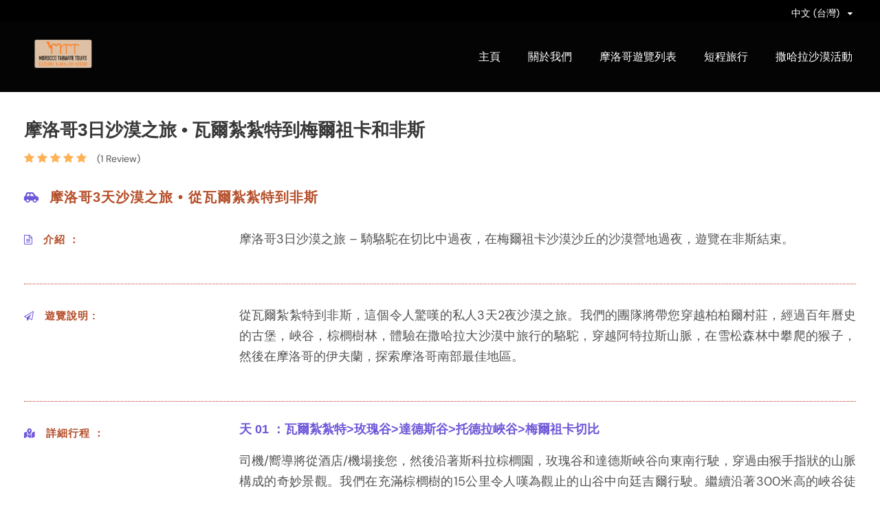

--- FILE ---
content_type: text/html; charset=UTF-8
request_url: https://moroccotabiartetours.com/zh/tour/%E6%91%A9%E6%B4%9B%E5%93%A53%E6%97%A5%E6%B2%99%E6%BC%A0%E4%B9%8B%E6%97%85-%E5%9C%A8%E6%91%A9%E6%B4%9B%E5%93%A5/
body_size: 89599
content:
<!DOCTYPE html>
<html lang="zh-TW" class="no-js"> <head><meta http-equiv="Content-Type" content="text/html;charset=UTF-8"><script>document.seraph_accel_usbpb=document.createElement;seraph_accel_izrbpb={add:function(b,a=10){void 0===this.a[a]&&(this.a[a]=[]);this.a[a].push(b)},a:{}}</script> <meta name="viewport" content="width=device-width, initial-scale=1"> <link rel="profile" href="http://gmpg.org/xfn/11"> <link rel="pingback" href="https://moroccotabiartetours.com/xmlrpc.php"> <script async src="https://www.googletagmanager.com/gtag/js?id=G-QHTP942X6Y" type="o/js-lzl"></script> <script type="o/js-lzl">
  window.dataLayer = window.dataLayer || [];
  function gtag(){dataLayer.push(arguments);}
  gtag('js', new Date());

  gtag('config', 'G-QHTP942X6Y');
</script> <script async src="https://www.googletagmanager.com/gtag/js?id=AW-17759365837" type="o/js-lzl"> </script> <script type="o/js-lzl">
  window.dataLayer = window.dataLayer || [];
  function gtag(){dataLayer.push(arguments);}
  gtag('js', new Date());

  gtag('config', 'AW-17759365837');
</script><meta name="robots" content="index, follow, max-image-preview:large, max-snippet:-1, max-video-preview:-1"> <title>摩洛哥3日沙漠之旅 - 瓦爾扎扎特到非斯 | 摩洛哥沙漠之旅 2026</title> <meta name="description" content="我們組織 [ 摩洛哥3日沙漠之旅 ] 從瓦爾紮紮特到非斯，這一熱門旅行路線包括參觀高阿特拉斯山脈，艾特·本·哈杜·卡斯巴，玫瑰谷和達德斯和托德拉峽谷，以及騎駱駝在切比沙丘中徒步旅行和過夜在沙漠沙丘附近的沙漠營地，以及齊茲谷 ，雪松森林的阿茲魯和伊夫蘭，摩洛哥撒哈拉之旅結束."> <link rel="canonical" href="https://moroccotabiartetours.com/zh/tour/%E6%91%A9%E6%B4%9B%E5%93%A53%E6%97%A5%E6%B2%99%E6%BC%A0%E4%B9%8B%E6%97%85-%E5%9C%A8%E6%91%A9%E6%B4%9B%E5%93%A5/"> <meta property="og:locale" content="zh_TW"> <meta property="og:type" content="article"> <meta property="og:title" content="摩洛哥3日沙漠之旅 - 瓦爾扎扎特到非斯 | 摩洛哥沙漠之旅 2026"> <meta property="og:description" content="我們組織 [ 摩洛哥3日沙漠之旅 ] 從瓦爾紮紮特到非斯，這一熱門旅行路線包括參觀高阿特拉斯山脈，艾特·本·哈杜·卡斯巴，玫瑰谷和達德斯和托德拉峽谷，以及騎駱駝在切比沙丘中徒步旅行和過夜在沙漠沙丘附近的沙漠營地，以及齊茲谷 ，雪松森林的阿茲魯和伊夫蘭，摩洛哥撒哈拉之旅結束."> <meta property="og:url" content="https://moroccotabiartetours.com/zh/tour/摩洛哥3日沙漠之旅-在摩洛哥/"> <meta property="og:site_name" content="摩洛哥之旅"> <meta property="article:publisher" content="https://web.facebook.com/moroccotabiartetours/"> <meta property="article:modified_time" content="2023-12-29T20:37:10+00:00"> <meta property="og:image" content="https://moroccotabiartetours.com/wp-content/uploads/2020/12/3-day-tour-from-Ouarzazate-to-Fes-via-Desert-MTT.jpg"> <meta property="og:image:width" content="900"> <meta property="og:image:height" content="600"> <meta property="og:image:type" content="image/jpeg"> <meta name="twitter:card" content="summary_large_image"> <meta name="twitter:title" content="摩洛哥3日沙漠之旅 - 瓦爾扎扎特到非斯 | 摩洛哥沙漠之旅 2026"> <meta name="twitter:description" content="我們組織 [ 摩洛哥3日沙漠之旅 ] 從瓦爾紮紮特到非斯，這一熱門旅行路線包括參觀高阿特拉斯山脈，艾特·本·哈杜·卡斯巴，玫瑰谷和達德斯和托德拉峽谷，以及騎駱駝在切比沙丘中徒步旅行和過夜在沙漠沙丘附近的沙漠營地，以及齊茲谷 ，雪松森林的阿茲魯和伊夫蘭，摩洛哥撒哈拉之旅結束."> <meta name="twitter:image" content="https://moroccotabiartetours.com/wp-content/uploads/2020/12/3-day-tour-from-Ouarzazate-to-Fes-via-Desert-MTT.jpg"> <meta name="twitter:site" content="@Tabiartetours"> <script type="application/ld+json" class="yoast-schema-graph">{"@context":"https://schema.org","@graph":[{"@type":"WebPage","@id":"https://moroccotabiartetours.com/zh/tour/%e6%91%a9%e6%b4%9b%e5%93%a53%e6%97%a5%e6%b2%99%e6%bc%a0%e4%b9%8b%e6%97%85-%e5%9c%a8%e6%91%a9%e6%b4%9b%e5%93%a5/","url":"https://moroccotabiartetours.com/zh/tour/%e6%91%a9%e6%b4%9b%e5%93%a53%e6%97%a5%e6%b2%99%e6%bc%a0%e4%b9%8b%e6%97%85-%e5%9c%a8%e6%91%a9%e6%b4%9b%e5%93%a5/","name":"摩洛哥3日沙漠之旅 - 瓦爾扎扎特到非斯 | 摩洛哥沙漠之旅 2026","isPartOf":{"@id":"https://moroccotabiartetours.com/zh/%e6%91%a9%e6%b4%9b%e5%93%a5%e6%97%85%e9%81%8a/#website"},"primaryImageOfPage":{"@id":"https://moroccotabiartetours.com/zh/tour/%e6%91%a9%e6%b4%9b%e5%93%a53%e6%97%a5%e6%b2%99%e6%bc%a0%e4%b9%8b%e6%97%85-%e5%9c%a8%e6%91%a9%e6%b4%9b%e5%93%a5/#primaryimage"},"image":{"@id":"https://moroccotabiartetours.com/zh/tour/%e6%91%a9%e6%b4%9b%e5%93%a53%e6%97%a5%e6%b2%99%e6%bc%a0%e4%b9%8b%e6%97%85-%e5%9c%a8%e6%91%a9%e6%b4%9b%e5%93%a5/#primaryimage"},"thumbnailUrl":"https://moroccotabiartetours.com/wp-content/uploads/2020/12/3-day-tour-from-Ouarzazate-to-Fes-via-Desert-MTT.jpg","datePublished":"2020-12-04T11:33:30+00:00","dateModified":"2023-12-29T20:37:10+00:00","description":"我們組織 [ 摩洛哥3日沙漠之旅 ] 從瓦爾紮紮特到非斯，這一熱門旅行路線包括參觀高阿特拉斯山脈，艾特·本·哈杜·卡斯巴，玫瑰谷和達德斯和托德拉峽谷，以及騎駱駝在切比沙丘中徒步旅行和過夜在沙漠沙丘附近的沙漠營地，以及齊茲谷 ，雪松森林的阿茲魯和伊夫蘭，摩洛哥撒哈拉之旅結束.","breadcrumb":{"@id":"https://moroccotabiartetours.com/zh/tour/%e6%91%a9%e6%b4%9b%e5%93%a53%e6%97%a5%e6%b2%99%e6%bc%a0%e4%b9%8b%e6%97%85-%e5%9c%a8%e6%91%a9%e6%b4%9b%e5%93%a5/#breadcrumb"},"inLanguage":"zh-TW","potentialAction":[{"@type":"ReadAction","target":["https://moroccotabiartetours.com/zh/tour/%e6%91%a9%e6%b4%9b%e5%93%a53%e6%97%a5%e6%b2%99%e6%bc%a0%e4%b9%8b%e6%97%85-%e5%9c%a8%e6%91%a9%e6%b4%9b%e5%93%a5/"]}]},{"@type":"ImageObject","inLanguage":"zh-TW","@id":"https://moroccotabiartetours.com/zh/tour/%e6%91%a9%e6%b4%9b%e5%93%a53%e6%97%a5%e6%b2%99%e6%bc%a0%e4%b9%8b%e6%97%85-%e5%9c%a8%e6%91%a9%e6%b4%9b%e5%93%a5/#primaryimage","url":"https://moroccotabiartetours.com/wp-content/uploads/2020/12/3-day-tour-from-Ouarzazate-to-Fes-via-Desert-MTT.jpg","contentUrl":"https://moroccotabiartetours.com/wp-content/uploads/2020/12/3-day-tour-from-Ouarzazate-to-Fes-via-Desert-MTT.jpg","width":900,"height":600,"caption":"我們組織 [ 摩洛哥3日沙漠之旅 ] 從瓦爾紮紮特到非斯，這一熱門旅行路線包括參觀高阿特拉斯山脈，艾特·本·哈杜·卡斯巴，玫瑰谷和達德斯和托德拉峽谷，以及騎駱駝在切比沙丘中徒步旅行和過夜在沙漠沙丘附近的沙漠營地，以及齊茲谷 ，雪松森林的阿茲魯和伊夫蘭，摩洛哥撒哈拉之旅結束."},{"@type":"BreadcrumbList","@id":"https://moroccotabiartetours.com/zh/tour/%e6%91%a9%e6%b4%9b%e5%93%a53%e6%97%a5%e6%b2%99%e6%bc%a0%e4%b9%8b%e6%97%85-%e5%9c%a8%e6%91%a9%e6%b4%9b%e5%93%a5/#breadcrumb","itemListElement":[{"@type":"ListItem","position":1,"name":"Accueil","item":"https://moroccotabiartetours.com/zh/%e6%91%a9%e6%b4%9b%e5%93%a5%e6%97%85%e9%81%8a/"},{"@type":"ListItem","position":2,"name":"摩洛哥3日沙漠之旅 • 瓦爾紮紮特到梅爾祖卡和非斯"}]},{"@type":"WebSite","@id":"https://moroccotabiartetours.com/zh/%e6%91%a9%e6%b4%9b%e5%93%a5%e6%97%85%e9%81%8a/#website","url":"https://moroccotabiartetours.com/zh/%e6%91%a9%e6%b4%9b%e5%93%a5%e6%97%85%e9%81%8a/","name":"Morocco Tabiarte Tours","description":"摩洛哥私人旅遊 | 撒哈拉沙漠之旅","publisher":{"@id":"https://moroccotabiartetours.com/zh/%e6%91%a9%e6%b4%9b%e5%93%a5%e6%97%85%e9%81%8a/#organization"},"potentialAction":[{"@type":"SearchAction","target":{"@type":"EntryPoint","urlTemplate":"https://moroccotabiartetours.com/zh/%e6%91%a9%e6%b4%9b%e5%93%a5%e6%97%85%e9%81%8a/?s={search_term_string}"},"query-input":"required name=search_term_string"}],"inLanguage":"zh-TW"},{"@type":"Organization","@id":"https://moroccotabiartetours.com/zh/%e6%91%a9%e6%b4%9b%e5%93%a5%e6%97%85%e9%81%8a/#organization","name":"Morocco tabiarte tours","url":"https://moroccotabiartetours.com/zh/%e6%91%a9%e6%b4%9b%e5%93%a5%e6%97%85%e9%81%8a/","logo":{"@type":"ImageObject","inLanguage":"zh-TW","@id":"https://moroccotabiartetours.com/zh/%e6%91%a9%e6%b4%9b%e5%93%a5%e6%97%85%e9%81%8a/#/schema/logo/image/","url":"","contentUrl":"","caption":"Morocco tabiarte tours"},"image":{"@id":"https://moroccotabiartetours.com/zh/%e6%91%a9%e6%b4%9b%e5%93%a5%e6%97%85%e9%81%8a/#/schema/logo/image/"},"sameAs":["https://web.facebook.com/moroccotabiartetours/","https://twitter.com/Tabiartetours","https://www.instagram.com/morocco_tabiarte_tours/","https://youtube.com/channel/UC7BJLRH7ulN9i53CgC9UuTw"]}]}</script> <link rel="dns-prefetch" href="//fonts.googleapis.com"> <link rel="alternate" type="application/rss+xml" title="訂閱《摩洛哥之旅》» 資訊提供" href="https://moroccotabiartetours.com/zh/feed/"> <link rel="alternate" type="application/rss+xml" title="訂閱《摩洛哥之旅》» 留言的資訊提供" href="https://moroccotabiartetours.com/zh/comments/feed/">                    <script src="https://moroccotabiartetours.com/wp-includes/js/jquery/jquery.min.js?ver=3.7.1" id="jquery-core-js" type="o/js-lzl"></script> <script src="https://moroccotabiartetours.com/wp-includes/js/jquery/jquery-migrate.min.js?ver=3.4.1" id="jquery-migrate-js" type="o/js-lzl"></script> <link rel="https://api.w.org/" href="https://moroccotabiartetours.com/wp-json/"><link rel="alternate" type="application/json" href="https://moroccotabiartetours.com/wp-json/wp/v2/tour/4199"><link rel="EditURI" type="application/rsd+xml" title="RSD" href="https://moroccotabiartetours.com/xmlrpc.php?rsd"> <meta name="generator" content="WordPress 6.4.7"> <link rel="shortlink" href="https://moroccotabiartetours.com/?p=4199"> <link rel="alternate" type="application/json+oembed" href="https://moroccotabiartetours.com/wp-json/oembed/1.0/embed?url=https%3A%2F%2Fmoroccotabiartetours.com%2Fzh%2Ftour%2F%25e6%2591%25a9%25e6%25b4%259b%25e5%2593%25a53%25e6%2597%25a5%25e6%25b2%2599%25e6%25bc%25a0%25e4%25b9%258b%25e6%2597%2585-%25e5%259c%25a8%25e6%2591%25a9%25e6%25b4%259b%25e5%2593%25a5%2F"> <link rel="alternate" type="text/xml+oembed" href="https://moroccotabiartetours.com/wp-json/oembed/1.0/embed?url=https%3A%2F%2Fmoroccotabiartetours.com%2Fzh%2Ftour%2F%25e6%2591%25a9%25e6%25b4%259b%25e5%2593%25a53%25e6%2597%25a5%25e6%25b2%2599%25e6%25bc%25a0%25e4%25b9%258b%25e6%2597%2585-%25e5%259c%25a8%25e6%2591%25a9%25e6%25b4%259b%25e5%2593%25a5%2F&amp;format=xml"> <link rel="icon" href="https://moroccotabiartetours.com/wp-content/uploads/2024/01/cropped-Morocco-tabiarte-tours-official-logo-32x32.jpg" sizes="32x32"> <link rel="icon" href="https://moroccotabiartetours.com/wp-content/uploads/2024/01/cropped-Morocco-tabiarte-tours-official-logo-192x192.jpg" sizes="192x192"> <link rel="apple-touch-icon" href="https://moroccotabiartetours.com/wp-content/uploads/2024/01/cropped-Morocco-tabiarte-tours-official-logo-180x180.jpg"> <meta name="msapplication-TileImage" content="https://moroccotabiartetours.com/wp-content/uploads/2024/01/cropped-Morocco-tabiarte-tours-official-logo-270x270.jpg">  <noscript><style>.lzl{display:none!important;}</style></noscript><style>img.lzl,img.lzl-ing{opacity:0.01;}img.lzl-ed{transition:opacity .25s ease-in-out;}</style><style id="wp-block-library-css-crit" media="all">@charset "UTF-8";.wp-block-button[style*=text-decoration] .wp-block-button__link{text-decoration:inherit}.wp-block-button .wp-block-button__link:where([style*=border-top-color]){border-top-width:medium}.wp-block-button .wp-block-button__link:where([style*=border-right-color]){border-right-width:medium}.wp-block-button .wp-block-button__link:where([style*=border-bottom-color]){border-bottom-width:medium}.wp-block-button .wp-block-button__link:where([style*=border-left-color]){border-left-width:medium}.wp-block-button .wp-block-button__link:where([style*=border-style]){border-width:initial}.wp-block-button .wp-block-button__link:where([style*=border-top-style]){border-top-width:medium}.wp-block-button .wp-block-button__link:where([style*=border-right-style]){border-right-width:medium}.wp-block-button .wp-block-button__link:where([style*=border-bottom-style]){border-bottom-width:medium}.wp-block-button .wp-block-button__link:where([style*=border-left-style]){border-left-width:medium}.wp-block-buttons[style*=text-decoration] .wp-block-button,.wp-block-buttons[style*=text-decoration] .wp-block-button__link{text-decoration:inherit}@media (min-width:782px){.wp-block-columns:not(.is-not-stacked-on-mobile)>.wp-block-column[style*=flex-basis]{flex-grow:0}}.wp-block-columns.is-not-stacked-on-mobile>.wp-block-column[style*=flex-basis]{flex-grow:0}h1.has-text-align-left[style*=writing-mode]:where([style*=vertical-lr]),h1.has-text-align-right[style*=writing-mode]:where([style*=vertical-rl]),h2.has-text-align-left[style*=writing-mode]:where([style*=vertical-lr]),h2.has-text-align-right[style*=writing-mode]:where([style*=vertical-rl]),h3.has-text-align-left[style*=writing-mode]:where([style*=vertical-lr]),h3.has-text-align-right[style*=writing-mode]:where([style*=vertical-rl]),h4.has-text-align-left[style*=writing-mode]:where([style*=vertical-lr]),h4.has-text-align-right[style*=writing-mode]:where([style*=vertical-rl]),h5.has-text-align-left[style*=writing-mode]:where([style*=vertical-lr]),h5.has-text-align-right[style*=writing-mode]:where([style*=vertical-rl]),h6.has-text-align-left[style*=writing-mode]:where([style*=vertical-lr]),h6.has-text-align-right[style*=writing-mode]:where([style*=vertical-rl]){rotate:180deg}.wp-block-image[style*=border-radius] img,.wp-block-image[style*=border-radius]>a{border-radius:inherit}.wp-block-image :where([style*=border-top-color]){border-top-style:solid}.wp-block-image :where([style*=border-right-color]){border-right-style:solid}.wp-block-image :where([style*=border-bottom-color]){border-bottom-style:solid}.wp-block-image :where([style*=border-left-color]){border-left-style:solid}.wp-block-image :where([style*=border-width]){border-style:solid}.wp-block-image :where([style*=border-top-width]){border-top-style:solid}.wp-block-image :where([style*=border-right-width]){border-right-style:solid}.wp-block-image :where([style*=border-bottom-width]){border-bottom-style:solid}.wp-block-image :where([style*=border-left-width]){border-left-style:solid}@keyframes turn-on-visibility{0%{opacity:0}to{opacity:1}}@keyframes turn-off-visibility{0%{opacity:1;visibility:visible}99%{opacity:0;visibility:visible}to{opacity:0;visibility:hidden}}@keyframes lightbox-zoom-in{0%{transform:translate(calc(-50vw + var(--wp--lightbox-initial-left-position)),calc(-50vh + var(--wp--lightbox-initial-top-position))) scale(var(--wp--lightbox-scale))}to{transform:translate(-50%,-50%) scale(1)}}@keyframes lightbox-zoom-out{0%{transform:translate(-50%,-50%) scale(1);visibility:visible}99%{visibility:visible}to{transform:translate(calc(-50vw + var(--wp--lightbox-initial-left-position)),calc(-50vh + var(--wp--lightbox-initial-top-position))) scale(var(--wp--lightbox-scale));visibility:hidden}}:where(.wp-block-latest-comments:not([style*=line-height] .wp-block-latest-comments__comment)){line-height:1.1}:where(.wp-block-latest-comments:not([style*=line-height] .wp-block-latest-comments__comment-excerpt p)){line-height:1.8}.has-dates :where(.wp-block-latest-comments:not([style*=line-height])),.has-excerpts :where(.wp-block-latest-comments:not([style*=line-height])){line-height:1.5}.wp-block-latest-comments[class*=-font-size] a,.wp-block-latest-comments[style*=font-size] a{font-size:inherit}ol,ul{box-sizing:border-box}.wp-block-navigation .wp-block-navigation__submenu-icon svg{stroke:currentColor;display:inline-block;height:inherit;margin-top:.075em;width:inherit}@media (min-width:782px){.wp-block-navigation .has-child .wp-block-navigation__submenu-container .wp-block-navigation__submenu-icon svg{transform:rotate(-90deg)}}.wp-block-navigation-submenu .wp-block-navigation__submenu-icon svg{stroke:currentColor}@keyframes overlay-menu__fade-in-animation{0%{opacity:0;transform:translateY(.5em)}to{opacity:1;transform:translateY(0)}}.wp-block-navigation__responsive-container-close svg,.wp-block-navigation__responsive-container-open svg{fill:currentColor;display:block;height:24px;pointer-events:none;width:24px}p.has-text-align-left[style*="writing-mode:vertical-lr"],p.has-text-align-right[style*="writing-mode:vertical-rl"]{rotate:180deg}.wp-block-post-comments-form[style*=font-weight] :where(.comment-reply-title){font-weight:inherit}.wp-block-post-comments-form[style*=font-family] :where(.comment-reply-title){font-family:inherit}.wp-block-post-comments-form[class*=-font-size] :where(.comment-reply-title),.wp-block-post-comments-form[style*=font-size] :where(.comment-reply-title){font-size:inherit}.wp-block-post-comments-form[style*=line-height] :where(.comment-reply-title){line-height:inherit}.wp-block-post-comments-form[style*=font-style] :where(.comment-reply-title){font-style:inherit}.wp-block-post-comments-form[style*=letter-spacing] :where(.comment-reply-title){letter-spacing:inherit}.wp-block-post-navigation-link.has-text-align-left[style*="writing-mode: vertical-lr"],.wp-block-post-navigation-link.has-text-align-right[style*="writing-mode: vertical-rl"]{rotate:180deg}.wp-block-read-more:not([style*=text-decoration]),.wp-block-read-more:not([style*=text-decoration]):active,.wp-block-read-more:not([style*=text-decoration]):focus{text-decoration:none}.wp-block-search__button svg{fill:currentColor;min-height:24px;min-width:24px;vertical-align:text-bottom}.wp-block-social-links .wp-social-link svg{height:1em;width:1em}.wp-block-social-links .wp-block-social-link .wp-block-social-link-anchor,.wp-block-social-links .wp-block-social-link .wp-block-social-link-anchor svg,.wp-block-social-links .wp-block-social-link .wp-block-social-link-anchor:active,.wp-block-social-links .wp-block-social-link .wp-block-social-link-anchor:hover,.wp-block-social-links .wp-block-social-link .wp-block-social-link-anchor:visited{fill:currentColor;color:currentColor}.wp-block-social-links.is-style-logos-only .wp-social-link svg{height:1.25em;width:1.25em}.wp-block-table table[style*=border-top-color] tr:first-child,.wp-block-table table[style*=border-top-color] tr:first-child td,.wp-block-table table[style*=border-top-color] tr:first-child th,.wp-block-table table[style*=border-top-color]>*,.wp-block-table table[style*=border-top-color]>* td,.wp-block-table table[style*=border-top-color]>* th{border-top-color:inherit}.wp-block-table table[style*=border-top-color] tr:not(:first-child){border-top-color:currentColor}.wp-block-table table[style*=border-right-color] td:last-child,.wp-block-table table[style*=border-right-color] th,.wp-block-table table[style*=border-right-color] tr,.wp-block-table table[style*=border-right-color]>*{border-right-color:inherit}.wp-block-table table[style*=border-bottom-color] tr:last-child,.wp-block-table table[style*=border-bottom-color] tr:last-child td,.wp-block-table table[style*=border-bottom-color] tr:last-child th,.wp-block-table table[style*=border-bottom-color]>*,.wp-block-table table[style*=border-bottom-color]>* td,.wp-block-table table[style*=border-bottom-color]>* th{border-bottom-color:inherit}.wp-block-table table[style*=border-bottom-color] tr:not(:last-child){border-bottom-color:currentColor}.wp-block-table table[style*=border-left-color] td:first-child,.wp-block-table table[style*=border-left-color] th,.wp-block-table table[style*=border-left-color] tr,.wp-block-table table[style*=border-left-color]>*{border-left-color:inherit}.wp-block-table table[style*=border-style] td,.wp-block-table table[style*=border-style] th,.wp-block-table table[style*=border-style] tr,.wp-block-table table[style*=border-style]>*{border-style:inherit}.wp-block-table table[style*=border-width] td,.wp-block-table table[style*=border-width] th,.wp-block-table table[style*=border-width] tr,.wp-block-table table[style*=border-width]>*{border-style:inherit;border-width:inherit}:root{--wp--preset--font-size--normal:16px;--wp--preset--font-size--huge:42px}#end-resizable-editor-section{display:none}.aligncenter{clear:both}html :where([style*=border-top-color]){border-top-style:solid}html :where([style*=border-right-color]){border-right-style:solid}html :where([style*=border-bottom-color]){border-bottom-style:solid}html :where([style*=border-left-color]){border-left-style:solid}html :where([style*=border-width]){border-style:solid}html :where([style*=border-top-width]){border-top-style:solid}html :where([style*=border-right-width]){border-right-style:solid}html :where([style*=border-bottom-width]){border-bottom-style:solid}html :where([style*=border-left-width]){border-left-style:solid}html :where(img[class*=wp-image-]){height:auto;max-width:100%}</style><link rel="stylesheet/lzl-nc" id="wp-block-library-css" href="https://moroccotabiartetours.com/wp-content/cache/seraphinite-accelerator/s/m/d/css/e42a24521ea806fdbcab902c44a23394.1887f.css" media="all"><noscript lzl=""><link rel="stylesheet" href="https://moroccotabiartetours.com/wp-content/cache/seraphinite-accelerator/s/m/d/css/e42a24521ea806fdbcab902c44a23394.1887f.css" media="all"></noscript><style id="joinchat-button-style-inline-css"></style><link id="joinchat-button-style-inline-css-nonCrit" rel="stylesheet/lzl-nc" href="/wp-content/cache/seraphinite-accelerator/s/m/d/css/69c5fce8244da73251c0560dd39059db.5c8.css"><noscript lzl=""><link rel="stylesheet" href="/wp-content/cache/seraphinite-accelerator/s/m/d/css/69c5fce8244da73251c0560dd39059db.5c8.css"></noscript><style id="classic-theme-styles-inline-css"></style><link id="classic-theme-styles-inline-css-nonCrit" rel="stylesheet/lzl-nc" href="/wp-content/cache/seraphinite-accelerator/s/m/d/css/20b431ab6ecd62bdb35135b32eb9456a.100.css"><noscript lzl=""><link rel="stylesheet" href="/wp-content/cache/seraphinite-accelerator/s/m/d/css/20b431ab6ecd62bdb35135b32eb9456a.100.css"></noscript><style id="global-styles-inline-css">body{--wp--preset--color--black:#000;--wp--preset--color--cyan-bluish-gray:#abb8c3;--wp--preset--color--white:#fff;--wp--preset--color--pale-pink:#f78da7;--wp--preset--color--vivid-red:#cf2e2e;--wp--preset--color--luminous-vivid-orange:#ff6900;--wp--preset--color--luminous-vivid-amber:#fcb900;--wp--preset--color--light-green-cyan:#7bdcb5;--wp--preset--color--vivid-green-cyan:#00d084;--wp--preset--color--pale-cyan-blue:#8ed1fc;--wp--preset--color--vivid-cyan-blue:#0693e3;--wp--preset--color--vivid-purple:#9b51e0;--wp--preset--gradient--vivid-cyan-blue-to-vivid-purple:linear-gradient(135deg,rgba(6,147,227,1) 0%,#9b51e0 100%);--wp--preset--gradient--light-green-cyan-to-vivid-green-cyan:linear-gradient(135deg,#7adcb4 0%,#00d082 100%);--wp--preset--gradient--luminous-vivid-amber-to-luminous-vivid-orange:linear-gradient(135deg,rgba(252,185,0,1) 0%,rgba(255,105,0,1) 100%);--wp--preset--gradient--luminous-vivid-orange-to-vivid-red:linear-gradient(135deg,rgba(255,105,0,1) 0%,#cf2e2e 100%);--wp--preset--gradient--very-light-gray-to-cyan-bluish-gray:linear-gradient(135deg,#eee 0%,#a9b8c3 100%);--wp--preset--gradient--cool-to-warm-spectrum:linear-gradient(135deg,#4aeadc 0%,#9778d1 20%,#cf2aba 40%,#ee2c82 60%,#fb6962 80%,#fef84c 100%);--wp--preset--gradient--blush-light-purple:linear-gradient(135deg,#ffceec 0%,#9896f0 100%);--wp--preset--gradient--blush-bordeaux:linear-gradient(135deg,#fecda5 0%,#fe2d2d 50%,#6b003e 100%);--wp--preset--gradient--luminous-dusk:linear-gradient(135deg,#ffcb70 0%,#c751c0 50%,#4158d0 100%);--wp--preset--gradient--pale-ocean:linear-gradient(135deg,#fff5cb 0%,#b6e3d4 50%,#33a7b5 100%);--wp--preset--gradient--electric-grass:linear-gradient(135deg,#caf880 0%,#71ce7e 100%);--wp--preset--gradient--midnight:linear-gradient(135deg,#020381 0%,#2874fc 100%);--wp--preset--font-size--small:13px;--wp--preset--font-size--medium:20px;--wp--preset--font-size--large:36px;--wp--preset--font-size--x-large:42px;--wp--preset--spacing--20:.44rem;--wp--preset--spacing--30:.67rem;--wp--preset--spacing--40:1rem;--wp--preset--spacing--50:1.5rem;--wp--preset--spacing--60:2.25rem;--wp--preset--spacing--70:3.38rem;--wp--preset--spacing--80:5.06rem;--wp--preset--shadow--natural:6px 6px 9px rgba(0,0,0,.2);--wp--preset--shadow--deep:12px 12px 50px rgba(0,0,0,.4);--wp--preset--shadow--sharp:6px 6px 0px rgba(0,0,0,.2);--wp--preset--shadow--outlined:6px 6px 0px -3px rgba(255,255,255,1),6px 6px rgba(0,0,0,1);--wp--preset--shadow--crisp:6px 6px 0px rgba(0,0,0,1)}</style><link id="global-styles-inline-css-nonCrit" rel="stylesheet/lzl-nc" href="/wp-content/cache/seraphinite-accelerator/s/m/d/css/5f55826d6dd1d4d9ac7be1a94bb21a78.1a80.css"><noscript lzl=""><link rel="stylesheet" href="/wp-content/cache/seraphinite-accelerator/s/m/d/css/5f55826d6dd1d4d9ac7be1a94bb21a78.1a80.css"></noscript><style id="gdlr-core-google-font-css-crit" media="all">@font-face{font-family:"DM Sans";font-style:italic;font-weight:100;src:url("https://fonts.gstatic.com/s/dmsans/v17/rP2Wp2ywxg089UriCZaSExd86J3t9jz86MvyyKK58VXh.woff2") format("woff2");unicode-range:U+0100-02BA,U+02BD-02C5,U+02C7-02CC,U+02CE-02D7,U+02DD-02FF,U+0304,U+0308,U+0329,U+1D00-1DBF,U+1E00-1E9F,U+1EF2-1EFF,U+2020,U+20A0-20AB,U+20AD-20C0,U+2113,U+2C60-2C7F,U+A720-A7FF;font-display:swap}@font-face{font-family:"DM Sans";font-style:italic;font-weight:100;src:url("https://fonts.gstatic.com/s/dmsans/v17/rP2Wp2ywxg089UriCZaSExd86J3t9jz86MvyyKy58Q.woff2") format("woff2");unicode-range:U+0000-00FF,U+0131,U+0152-0153,U+02BB-02BC,U+02C6,U+02DA,U+02DC,U+0304,U+0308,U+0329,U+2000-206F,U+20AC,U+2122,U+2191,U+2193,U+2212,U+2215,U+FEFF,U+FFFD;font-display:swap}@font-face{font-family:"DM Sans";font-style:italic;font-weight:200;src:url("https://fonts.gstatic.com/s/dmsans/v17/rP2Wp2ywxg089UriCZaSExd86J3t9jz86MvyyKK58VXh.woff2") format("woff2");unicode-range:U+0100-02BA,U+02BD-02C5,U+02C7-02CC,U+02CE-02D7,U+02DD-02FF,U+0304,U+0308,U+0329,U+1D00-1DBF,U+1E00-1E9F,U+1EF2-1EFF,U+2020,U+20A0-20AB,U+20AD-20C0,U+2113,U+2C60-2C7F,U+A720-A7FF;font-display:swap}@font-face{font-family:"DM Sans";font-style:italic;font-weight:200;src:url("https://fonts.gstatic.com/s/dmsans/v17/rP2Wp2ywxg089UriCZaSExd86J3t9jz86MvyyKy58Q.woff2") format("woff2");unicode-range:U+0000-00FF,U+0131,U+0152-0153,U+02BB-02BC,U+02C6,U+02DA,U+02DC,U+0304,U+0308,U+0329,U+2000-206F,U+20AC,U+2122,U+2191,U+2193,U+2212,U+2215,U+FEFF,U+FFFD;font-display:swap}@font-face{font-family:"DM Sans";font-style:italic;font-weight:300;src:url("https://fonts.gstatic.com/s/dmsans/v17/rP2Wp2ywxg089UriCZaSExd86J3t9jz86MvyyKK58VXh.woff2") format("woff2");unicode-range:U+0100-02BA,U+02BD-02C5,U+02C7-02CC,U+02CE-02D7,U+02DD-02FF,U+0304,U+0308,U+0329,U+1D00-1DBF,U+1E00-1E9F,U+1EF2-1EFF,U+2020,U+20A0-20AB,U+20AD-20C0,U+2113,U+2C60-2C7F,U+A720-A7FF;font-display:swap}@font-face{font-family:"DM Sans";font-style:italic;font-weight:300;src:url("https://fonts.gstatic.com/s/dmsans/v17/rP2Wp2ywxg089UriCZaSExd86J3t9jz86MvyyKy58Q.woff2") format("woff2");unicode-range:U+0000-00FF,U+0131,U+0152-0153,U+02BB-02BC,U+02C6,U+02DA,U+02DC,U+0304,U+0308,U+0329,U+2000-206F,U+20AC,U+2122,U+2191,U+2193,U+2212,U+2215,U+FEFF,U+FFFD;font-display:swap}@font-face{font-family:"DM Sans";font-style:italic;font-weight:400;src:url("https://fonts.gstatic.com/s/dmsans/v17/rP2Wp2ywxg089UriCZaSExd86J3t9jz86MvyyKK58VXh.woff2") format("woff2");unicode-range:U+0100-02BA,U+02BD-02C5,U+02C7-02CC,U+02CE-02D7,U+02DD-02FF,U+0304,U+0308,U+0329,U+1D00-1DBF,U+1E00-1E9F,U+1EF2-1EFF,U+2020,U+20A0-20AB,U+20AD-20C0,U+2113,U+2C60-2C7F,U+A720-A7FF;font-display:swap}@font-face{font-family:"DM Sans";font-style:italic;font-weight:400;src:url("https://fonts.gstatic.com/s/dmsans/v17/rP2Wp2ywxg089UriCZaSExd86J3t9jz86MvyyKy58Q.woff2") format("woff2");unicode-range:U+0000-00FF,U+0131,U+0152-0153,U+02BB-02BC,U+02C6,U+02DA,U+02DC,U+0304,U+0308,U+0329,U+2000-206F,U+20AC,U+2122,U+2191,U+2193,U+2212,U+2215,U+FEFF,U+FFFD;font-display:swap}@font-face{font-family:"DM Sans";font-style:italic;font-weight:500;src:url("https://fonts.gstatic.com/s/dmsans/v17/rP2Wp2ywxg089UriCZaSExd86J3t9jz86MvyyKK58VXh.woff2") format("woff2");unicode-range:U+0100-02BA,U+02BD-02C5,U+02C7-02CC,U+02CE-02D7,U+02DD-02FF,U+0304,U+0308,U+0329,U+1D00-1DBF,U+1E00-1E9F,U+1EF2-1EFF,U+2020,U+20A0-20AB,U+20AD-20C0,U+2113,U+2C60-2C7F,U+A720-A7FF;font-display:swap}@font-face{font-family:"DM Sans";font-style:italic;font-weight:500;src:url("https://fonts.gstatic.com/s/dmsans/v17/rP2Wp2ywxg089UriCZaSExd86J3t9jz86MvyyKy58Q.woff2") format("woff2");unicode-range:U+0000-00FF,U+0131,U+0152-0153,U+02BB-02BC,U+02C6,U+02DA,U+02DC,U+0304,U+0308,U+0329,U+2000-206F,U+20AC,U+2122,U+2191,U+2193,U+2212,U+2215,U+FEFF,U+FFFD;font-display:swap}@font-face{font-family:"DM Sans";font-style:italic;font-weight:600;src:url("https://fonts.gstatic.com/s/dmsans/v17/rP2Wp2ywxg089UriCZaSExd86J3t9jz86MvyyKK58VXh.woff2") format("woff2");unicode-range:U+0100-02BA,U+02BD-02C5,U+02C7-02CC,U+02CE-02D7,U+02DD-02FF,U+0304,U+0308,U+0329,U+1D00-1DBF,U+1E00-1E9F,U+1EF2-1EFF,U+2020,U+20A0-20AB,U+20AD-20C0,U+2113,U+2C60-2C7F,U+A720-A7FF;font-display:swap}@font-face{font-family:"DM Sans";font-style:italic;font-weight:600;src:url("https://fonts.gstatic.com/s/dmsans/v17/rP2Wp2ywxg089UriCZaSExd86J3t9jz86MvyyKy58Q.woff2") format("woff2");unicode-range:U+0000-00FF,U+0131,U+0152-0153,U+02BB-02BC,U+02C6,U+02DA,U+02DC,U+0304,U+0308,U+0329,U+2000-206F,U+20AC,U+2122,U+2191,U+2193,U+2212,U+2215,U+FEFF,U+FFFD;font-display:swap}@font-face{font-family:"DM Sans";font-style:italic;font-weight:700;src:url("https://fonts.gstatic.com/s/dmsans/v17/rP2Wp2ywxg089UriCZaSExd86J3t9jz86MvyyKK58VXh.woff2") format("woff2");unicode-range:U+0100-02BA,U+02BD-02C5,U+02C7-02CC,U+02CE-02D7,U+02DD-02FF,U+0304,U+0308,U+0329,U+1D00-1DBF,U+1E00-1E9F,U+1EF2-1EFF,U+2020,U+20A0-20AB,U+20AD-20C0,U+2113,U+2C60-2C7F,U+A720-A7FF;font-display:swap}@font-face{font-family:"DM Sans";font-style:italic;font-weight:700;src:url("https://fonts.gstatic.com/s/dmsans/v17/rP2Wp2ywxg089UriCZaSExd86J3t9jz86MvyyKy58Q.woff2") format("woff2");unicode-range:U+0000-00FF,U+0131,U+0152-0153,U+02BB-02BC,U+02C6,U+02DA,U+02DC,U+0304,U+0308,U+0329,U+2000-206F,U+20AC,U+2122,U+2191,U+2193,U+2212,U+2215,U+FEFF,U+FFFD;font-display:swap}@font-face{font-family:"DM Sans";font-style:italic;font-weight:800;src:url("https://fonts.gstatic.com/s/dmsans/v17/rP2Wp2ywxg089UriCZaSExd86J3t9jz86MvyyKK58VXh.woff2") format("woff2");unicode-range:U+0100-02BA,U+02BD-02C5,U+02C7-02CC,U+02CE-02D7,U+02DD-02FF,U+0304,U+0308,U+0329,U+1D00-1DBF,U+1E00-1E9F,U+1EF2-1EFF,U+2020,U+20A0-20AB,U+20AD-20C0,U+2113,U+2C60-2C7F,U+A720-A7FF;font-display:swap}@font-face{font-family:"DM Sans";font-style:italic;font-weight:800;src:url("https://fonts.gstatic.com/s/dmsans/v17/rP2Wp2ywxg089UriCZaSExd86J3t9jz86MvyyKy58Q.woff2") format("woff2");unicode-range:U+0000-00FF,U+0131,U+0152-0153,U+02BB-02BC,U+02C6,U+02DA,U+02DC,U+0304,U+0308,U+0329,U+2000-206F,U+20AC,U+2122,U+2191,U+2193,U+2212,U+2215,U+FEFF,U+FFFD;font-display:swap}@font-face{font-family:"DM Sans";font-style:italic;font-weight:900;src:url("https://fonts.gstatic.com/s/dmsans/v17/rP2Wp2ywxg089UriCZaSExd86J3t9jz86MvyyKK58VXh.woff2") format("woff2");unicode-range:U+0100-02BA,U+02BD-02C5,U+02C7-02CC,U+02CE-02D7,U+02DD-02FF,U+0304,U+0308,U+0329,U+1D00-1DBF,U+1E00-1E9F,U+1EF2-1EFF,U+2020,U+20A0-20AB,U+20AD-20C0,U+2113,U+2C60-2C7F,U+A720-A7FF;font-display:swap}@font-face{font-family:"DM Sans";font-style:italic;font-weight:900;src:url("https://fonts.gstatic.com/s/dmsans/v17/rP2Wp2ywxg089UriCZaSExd86J3t9jz86MvyyKy58Q.woff2") format("woff2");unicode-range:U+0000-00FF,U+0131,U+0152-0153,U+02BB-02BC,U+02C6,U+02DA,U+02DC,U+0304,U+0308,U+0329,U+2000-206F,U+20AC,U+2122,U+2191,U+2193,U+2212,U+2215,U+FEFF,U+FFFD;font-display:swap}@font-face{font-family:"DM Sans";font-style:normal;font-weight:100;src:url("https://fonts.gstatic.com/s/dmsans/v17/rP2Yp2ywxg089UriI5-g4vlH9VoD8Cmcqbu6-K6h9Q.woff2") format("woff2");unicode-range:U+0100-02BA,U+02BD-02C5,U+02C7-02CC,U+02CE-02D7,U+02DD-02FF,U+0304,U+0308,U+0329,U+1D00-1DBF,U+1E00-1E9F,U+1EF2-1EFF,U+2020,U+20A0-20AB,U+20AD-20C0,U+2113,U+2C60-2C7F,U+A720-A7FF;font-display:swap}@font-face{font-family:"DM Sans";font-style:normal;font-weight:100;src:url("https://fonts.gstatic.com/s/dmsans/v17/rP2Yp2ywxg089UriI5-g4vlH9VoD8Cmcqbu0-K4.woff2") format("woff2");unicode-range:U+0000-00FF,U+0131,U+0152-0153,U+02BB-02BC,U+02C6,U+02DA,U+02DC,U+0304,U+0308,U+0329,U+2000-206F,U+20AC,U+2122,U+2191,U+2193,U+2212,U+2215,U+FEFF,U+FFFD;font-display:swap}@font-face{font-family:"DM Sans";font-style:normal;font-weight:200;src:url("https://fonts.gstatic.com/s/dmsans/v17/rP2Yp2ywxg089UriI5-g4vlH9VoD8Cmcqbu6-K6h9Q.woff2") format("woff2");unicode-range:U+0100-02BA,U+02BD-02C5,U+02C7-02CC,U+02CE-02D7,U+02DD-02FF,U+0304,U+0308,U+0329,U+1D00-1DBF,U+1E00-1E9F,U+1EF2-1EFF,U+2020,U+20A0-20AB,U+20AD-20C0,U+2113,U+2C60-2C7F,U+A720-A7FF;font-display:swap}@font-face{font-family:"DM Sans";font-style:normal;font-weight:200;src:url("https://fonts.gstatic.com/s/dmsans/v17/rP2Yp2ywxg089UriI5-g4vlH9VoD8Cmcqbu0-K4.woff2") format("woff2");unicode-range:U+0000-00FF,U+0131,U+0152-0153,U+02BB-02BC,U+02C6,U+02DA,U+02DC,U+0304,U+0308,U+0329,U+2000-206F,U+20AC,U+2122,U+2191,U+2193,U+2212,U+2215,U+FEFF,U+FFFD;font-display:swap}@font-face{font-family:"DM Sans";font-style:normal;font-weight:300;src:url("https://fonts.gstatic.com/s/dmsans/v17/rP2Yp2ywxg089UriI5-g4vlH9VoD8Cmcqbu6-K6h9Q.woff2") format("woff2");unicode-range:U+0100-02BA,U+02BD-02C5,U+02C7-02CC,U+02CE-02D7,U+02DD-02FF,U+0304,U+0308,U+0329,U+1D00-1DBF,U+1E00-1E9F,U+1EF2-1EFF,U+2020,U+20A0-20AB,U+20AD-20C0,U+2113,U+2C60-2C7F,U+A720-A7FF;font-display:swap}@font-face{font-family:"DM Sans";font-style:normal;font-weight:300;src:url("https://fonts.gstatic.com/s/dmsans/v17/rP2Yp2ywxg089UriI5-g4vlH9VoD8Cmcqbu0-K4.woff2") format("woff2");unicode-range:U+0000-00FF,U+0131,U+0152-0153,U+02BB-02BC,U+02C6,U+02DA,U+02DC,U+0304,U+0308,U+0329,U+2000-206F,U+20AC,U+2122,U+2191,U+2193,U+2212,U+2215,U+FEFF,U+FFFD;font-display:swap}@font-face{font-family:"DM Sans";font-style:normal;font-weight:400;src:url("https://fonts.gstatic.com/s/dmsans/v17/rP2Yp2ywxg089UriI5-g4vlH9VoD8Cmcqbu6-K6h9Q.woff2") format("woff2");unicode-range:U+0100-02BA,U+02BD-02C5,U+02C7-02CC,U+02CE-02D7,U+02DD-02FF,U+0304,U+0308,U+0329,U+1D00-1DBF,U+1E00-1E9F,U+1EF2-1EFF,U+2020,U+20A0-20AB,U+20AD-20C0,U+2113,U+2C60-2C7F,U+A720-A7FF;font-display:swap}@font-face{font-family:"DM Sans";font-style:normal;font-weight:400;src:url("https://fonts.gstatic.com/s/dmsans/v17/rP2Yp2ywxg089UriI5-g4vlH9VoD8Cmcqbu0-K4.woff2") format("woff2");unicode-range:U+0000-00FF,U+0131,U+0152-0153,U+02BB-02BC,U+02C6,U+02DA,U+02DC,U+0304,U+0308,U+0329,U+2000-206F,U+20AC,U+2122,U+2191,U+2193,U+2212,U+2215,U+FEFF,U+FFFD;font-display:swap}@font-face{font-family:"DM Sans";font-style:normal;font-weight:500;src:url("https://fonts.gstatic.com/s/dmsans/v17/rP2Yp2ywxg089UriI5-g4vlH9VoD8Cmcqbu6-K6h9Q.woff2") format("woff2");unicode-range:U+0100-02BA,U+02BD-02C5,U+02C7-02CC,U+02CE-02D7,U+02DD-02FF,U+0304,U+0308,U+0329,U+1D00-1DBF,U+1E00-1E9F,U+1EF2-1EFF,U+2020,U+20A0-20AB,U+20AD-20C0,U+2113,U+2C60-2C7F,U+A720-A7FF;font-display:swap}@font-face{font-family:"DM Sans";font-style:normal;font-weight:500;src:url("https://fonts.gstatic.com/s/dmsans/v17/rP2Yp2ywxg089UriI5-g4vlH9VoD8Cmcqbu0-K4.woff2") format("woff2");unicode-range:U+0000-00FF,U+0131,U+0152-0153,U+02BB-02BC,U+02C6,U+02DA,U+02DC,U+0304,U+0308,U+0329,U+2000-206F,U+20AC,U+2122,U+2191,U+2193,U+2212,U+2215,U+FEFF,U+FFFD;font-display:swap}@font-face{font-family:"DM Sans";font-style:normal;font-weight:600;src:url("https://fonts.gstatic.com/s/dmsans/v17/rP2Yp2ywxg089UriI5-g4vlH9VoD8Cmcqbu6-K6h9Q.woff2") format("woff2");unicode-range:U+0100-02BA,U+02BD-02C5,U+02C7-02CC,U+02CE-02D7,U+02DD-02FF,U+0304,U+0308,U+0329,U+1D00-1DBF,U+1E00-1E9F,U+1EF2-1EFF,U+2020,U+20A0-20AB,U+20AD-20C0,U+2113,U+2C60-2C7F,U+A720-A7FF;font-display:swap}@font-face{font-family:"DM Sans";font-style:normal;font-weight:600;src:url("https://fonts.gstatic.com/s/dmsans/v17/rP2Yp2ywxg089UriI5-g4vlH9VoD8Cmcqbu0-K4.woff2") format("woff2");unicode-range:U+0000-00FF,U+0131,U+0152-0153,U+02BB-02BC,U+02C6,U+02DA,U+02DC,U+0304,U+0308,U+0329,U+2000-206F,U+20AC,U+2122,U+2191,U+2193,U+2212,U+2215,U+FEFF,U+FFFD;font-display:swap}@font-face{font-family:"DM Sans";font-style:normal;font-weight:700;src:url("https://fonts.gstatic.com/s/dmsans/v17/rP2Yp2ywxg089UriI5-g4vlH9VoD8Cmcqbu6-K6h9Q.woff2") format("woff2");unicode-range:U+0100-02BA,U+02BD-02C5,U+02C7-02CC,U+02CE-02D7,U+02DD-02FF,U+0304,U+0308,U+0329,U+1D00-1DBF,U+1E00-1E9F,U+1EF2-1EFF,U+2020,U+20A0-20AB,U+20AD-20C0,U+2113,U+2C60-2C7F,U+A720-A7FF;font-display:swap}@font-face{font-family:"DM Sans";font-style:normal;font-weight:700;src:url("https://fonts.gstatic.com/s/dmsans/v17/rP2Yp2ywxg089UriI5-g4vlH9VoD8Cmcqbu0-K4.woff2") format("woff2");unicode-range:U+0000-00FF,U+0131,U+0152-0153,U+02BB-02BC,U+02C6,U+02DA,U+02DC,U+0304,U+0308,U+0329,U+2000-206F,U+20AC,U+2122,U+2191,U+2193,U+2212,U+2215,U+FEFF,U+FFFD;font-display:swap}@font-face{font-family:"DM Sans";font-style:normal;font-weight:800;src:url("https://fonts.gstatic.com/s/dmsans/v17/rP2Yp2ywxg089UriI5-g4vlH9VoD8Cmcqbu6-K6h9Q.woff2") format("woff2");unicode-range:U+0100-02BA,U+02BD-02C5,U+02C7-02CC,U+02CE-02D7,U+02DD-02FF,U+0304,U+0308,U+0329,U+1D00-1DBF,U+1E00-1E9F,U+1EF2-1EFF,U+2020,U+20A0-20AB,U+20AD-20C0,U+2113,U+2C60-2C7F,U+A720-A7FF;font-display:swap}@font-face{font-family:"DM Sans";font-style:normal;font-weight:800;src:url("https://fonts.gstatic.com/s/dmsans/v17/rP2Yp2ywxg089UriI5-g4vlH9VoD8Cmcqbu0-K4.woff2") format("woff2");unicode-range:U+0000-00FF,U+0131,U+0152-0153,U+02BB-02BC,U+02C6,U+02DA,U+02DC,U+0304,U+0308,U+0329,U+2000-206F,U+20AC,U+2122,U+2191,U+2193,U+2212,U+2215,U+FEFF,U+FFFD;font-display:swap}@font-face{font-family:"DM Sans";font-style:normal;font-weight:900;src:url("https://fonts.gstatic.com/s/dmsans/v17/rP2Yp2ywxg089UriI5-g4vlH9VoD8Cmcqbu6-K6h9Q.woff2") format("woff2");unicode-range:U+0100-02BA,U+02BD-02C5,U+02C7-02CC,U+02CE-02D7,U+02DD-02FF,U+0304,U+0308,U+0329,U+1D00-1DBF,U+1E00-1E9F,U+1EF2-1EFF,U+2020,U+20A0-20AB,U+20AD-20C0,U+2113,U+2C60-2C7F,U+A720-A7FF;font-display:swap}@font-face{font-family:"DM Sans";font-style:normal;font-weight:900;src:url("https://fonts.gstatic.com/s/dmsans/v17/rP2Yp2ywxg089UriI5-g4vlH9VoD8Cmcqbu0-K4.woff2") format("woff2");unicode-range:U+0000-00FF,U+0131,U+0152-0153,U+02BB-02BC,U+02C6,U+02DA,U+02DC,U+0304,U+0308,U+0329,U+2000-206F,U+20AC,U+2122,U+2191,U+2193,U+2212,U+2215,U+FEFF,U+FFFD;font-display:swap}@font-face{font-family:"Josefin Sans";font-style:italic;font-weight:100;src:url("https://fonts.gstatic.com/s/josefinsans/v34/Qw3EZQNVED7rKGKxtqIqX5EUCEx1XHgciw.woff2") format("woff2");unicode-range:U+0102-0103,U+0110-0111,U+0128-0129,U+0168-0169,U+01A0-01A1,U+01AF-01B0,U+0300-0301,U+0303-0304,U+0308-0309,U+0323,U+0329,U+1EA0-1EF9,U+20AB;font-display:swap}@font-face{font-family:"Josefin Sans";font-style:italic;font-weight:100;src:url("https://fonts.gstatic.com/s/josefinsans/v34/Qw3EZQNVED7rKGKxtqIqX5EUCEx0XHgciw.woff2") format("woff2");unicode-range:U+0100-02BA,U+02BD-02C5,U+02C7-02CC,U+02CE-02D7,U+02DD-02FF,U+0304,U+0308,U+0329,U+1D00-1DBF,U+1E00-1E9F,U+1EF2-1EFF,U+2020,U+20A0-20AB,U+20AD-20C0,U+2113,U+2C60-2C7F,U+A720-A7FF;font-display:swap}@font-face{font-family:"Josefin Sans";font-style:italic;font-weight:100;src:url("https://fonts.gstatic.com/s/josefinsans/v34/Qw3EZQNVED7rKGKxtqIqX5EUCEx6XHg.woff2") format("woff2");unicode-range:U+0000-00FF,U+0131,U+0152-0153,U+02BB-02BC,U+02C6,U+02DA,U+02DC,U+0304,U+0308,U+0329,U+2000-206F,U+20AC,U+2122,U+2191,U+2193,U+2212,U+2215,U+FEFF,U+FFFD;font-display:swap}@font-face{font-family:"Josefin Sans";font-style:italic;font-weight:200;src:url("https://fonts.gstatic.com/s/josefinsans/v34/Qw3EZQNVED7rKGKxtqIqX5EUCEx1XHgciw.woff2") format("woff2");unicode-range:U+0102-0103,U+0110-0111,U+0128-0129,U+0168-0169,U+01A0-01A1,U+01AF-01B0,U+0300-0301,U+0303-0304,U+0308-0309,U+0323,U+0329,U+1EA0-1EF9,U+20AB;font-display:swap}@font-face{font-family:"Josefin Sans";font-style:italic;font-weight:200;src:url("https://fonts.gstatic.com/s/josefinsans/v34/Qw3EZQNVED7rKGKxtqIqX5EUCEx0XHgciw.woff2") format("woff2");unicode-range:U+0100-02BA,U+02BD-02C5,U+02C7-02CC,U+02CE-02D7,U+02DD-02FF,U+0304,U+0308,U+0329,U+1D00-1DBF,U+1E00-1E9F,U+1EF2-1EFF,U+2020,U+20A0-20AB,U+20AD-20C0,U+2113,U+2C60-2C7F,U+A720-A7FF;font-display:swap}@font-face{font-family:"Josefin Sans";font-style:italic;font-weight:200;src:url("https://fonts.gstatic.com/s/josefinsans/v34/Qw3EZQNVED7rKGKxtqIqX5EUCEx6XHg.woff2") format("woff2");unicode-range:U+0000-00FF,U+0131,U+0152-0153,U+02BB-02BC,U+02C6,U+02DA,U+02DC,U+0304,U+0308,U+0329,U+2000-206F,U+20AC,U+2122,U+2191,U+2193,U+2212,U+2215,U+FEFF,U+FFFD;font-display:swap}@font-face{font-family:"Josefin Sans";font-style:italic;font-weight:300;src:url("https://fonts.gstatic.com/s/josefinsans/v34/Qw3EZQNVED7rKGKxtqIqX5EUCEx1XHgciw.woff2") format("woff2");unicode-range:U+0102-0103,U+0110-0111,U+0128-0129,U+0168-0169,U+01A0-01A1,U+01AF-01B0,U+0300-0301,U+0303-0304,U+0308-0309,U+0323,U+0329,U+1EA0-1EF9,U+20AB;font-display:swap}@font-face{font-family:"Josefin Sans";font-style:italic;font-weight:300;src:url("https://fonts.gstatic.com/s/josefinsans/v34/Qw3EZQNVED7rKGKxtqIqX5EUCEx0XHgciw.woff2") format("woff2");unicode-range:U+0100-02BA,U+02BD-02C5,U+02C7-02CC,U+02CE-02D7,U+02DD-02FF,U+0304,U+0308,U+0329,U+1D00-1DBF,U+1E00-1E9F,U+1EF2-1EFF,U+2020,U+20A0-20AB,U+20AD-20C0,U+2113,U+2C60-2C7F,U+A720-A7FF;font-display:swap}@font-face{font-family:"Josefin Sans";font-style:italic;font-weight:300;src:url("https://fonts.gstatic.com/s/josefinsans/v34/Qw3EZQNVED7rKGKxtqIqX5EUCEx6XHg.woff2") format("woff2");unicode-range:U+0000-00FF,U+0131,U+0152-0153,U+02BB-02BC,U+02C6,U+02DA,U+02DC,U+0304,U+0308,U+0329,U+2000-206F,U+20AC,U+2122,U+2191,U+2193,U+2212,U+2215,U+FEFF,U+FFFD;font-display:swap}@font-face{font-family:"Josefin Sans";font-style:italic;font-weight:400;src:url("https://fonts.gstatic.com/s/josefinsans/v34/Qw3EZQNVED7rKGKxtqIqX5EUCEx1XHgciw.woff2") format("woff2");unicode-range:U+0102-0103,U+0110-0111,U+0128-0129,U+0168-0169,U+01A0-01A1,U+01AF-01B0,U+0300-0301,U+0303-0304,U+0308-0309,U+0323,U+0329,U+1EA0-1EF9,U+20AB;font-display:swap}@font-face{font-family:"Josefin Sans";font-style:italic;font-weight:400;src:url("https://fonts.gstatic.com/s/josefinsans/v34/Qw3EZQNVED7rKGKxtqIqX5EUCEx0XHgciw.woff2") format("woff2");unicode-range:U+0100-02BA,U+02BD-02C5,U+02C7-02CC,U+02CE-02D7,U+02DD-02FF,U+0304,U+0308,U+0329,U+1D00-1DBF,U+1E00-1E9F,U+1EF2-1EFF,U+2020,U+20A0-20AB,U+20AD-20C0,U+2113,U+2C60-2C7F,U+A720-A7FF;font-display:swap}@font-face{font-family:"Josefin Sans";font-style:italic;font-weight:400;src:url("https://fonts.gstatic.com/s/josefinsans/v34/Qw3EZQNVED7rKGKxtqIqX5EUCEx6XHg.woff2") format("woff2");unicode-range:U+0000-00FF,U+0131,U+0152-0153,U+02BB-02BC,U+02C6,U+02DA,U+02DC,U+0304,U+0308,U+0329,U+2000-206F,U+20AC,U+2122,U+2191,U+2193,U+2212,U+2215,U+FEFF,U+FFFD;font-display:swap}@font-face{font-family:"Josefin Sans";font-style:italic;font-weight:500;src:url("https://fonts.gstatic.com/s/josefinsans/v34/Qw3EZQNVED7rKGKxtqIqX5EUCEx1XHgciw.woff2") format("woff2");unicode-range:U+0102-0103,U+0110-0111,U+0128-0129,U+0168-0169,U+01A0-01A1,U+01AF-01B0,U+0300-0301,U+0303-0304,U+0308-0309,U+0323,U+0329,U+1EA0-1EF9,U+20AB;font-display:swap}@font-face{font-family:"Josefin Sans";font-style:italic;font-weight:500;src:url("https://fonts.gstatic.com/s/josefinsans/v34/Qw3EZQNVED7rKGKxtqIqX5EUCEx0XHgciw.woff2") format("woff2");unicode-range:U+0100-02BA,U+02BD-02C5,U+02C7-02CC,U+02CE-02D7,U+02DD-02FF,U+0304,U+0308,U+0329,U+1D00-1DBF,U+1E00-1E9F,U+1EF2-1EFF,U+2020,U+20A0-20AB,U+20AD-20C0,U+2113,U+2C60-2C7F,U+A720-A7FF;font-display:swap}@font-face{font-family:"Josefin Sans";font-style:italic;font-weight:500;src:url("https://fonts.gstatic.com/s/josefinsans/v34/Qw3EZQNVED7rKGKxtqIqX5EUCEx6XHg.woff2") format("woff2");unicode-range:U+0000-00FF,U+0131,U+0152-0153,U+02BB-02BC,U+02C6,U+02DA,U+02DC,U+0304,U+0308,U+0329,U+2000-206F,U+20AC,U+2122,U+2191,U+2193,U+2212,U+2215,U+FEFF,U+FFFD;font-display:swap}@font-face{font-family:"Josefin Sans";font-style:italic;font-weight:600;src:url("https://fonts.gstatic.com/s/josefinsans/v34/Qw3EZQNVED7rKGKxtqIqX5EUCEx1XHgciw.woff2") format("woff2");unicode-range:U+0102-0103,U+0110-0111,U+0128-0129,U+0168-0169,U+01A0-01A1,U+01AF-01B0,U+0300-0301,U+0303-0304,U+0308-0309,U+0323,U+0329,U+1EA0-1EF9,U+20AB;font-display:swap}@font-face{font-family:"Josefin Sans";font-style:italic;font-weight:600;src:url("https://fonts.gstatic.com/s/josefinsans/v34/Qw3EZQNVED7rKGKxtqIqX5EUCEx0XHgciw.woff2") format("woff2");unicode-range:U+0100-02BA,U+02BD-02C5,U+02C7-02CC,U+02CE-02D7,U+02DD-02FF,U+0304,U+0308,U+0329,U+1D00-1DBF,U+1E00-1E9F,U+1EF2-1EFF,U+2020,U+20A0-20AB,U+20AD-20C0,U+2113,U+2C60-2C7F,U+A720-A7FF;font-display:swap}@font-face{font-family:"Josefin Sans";font-style:italic;font-weight:600;src:url("https://fonts.gstatic.com/s/josefinsans/v34/Qw3EZQNVED7rKGKxtqIqX5EUCEx6XHg.woff2") format("woff2");unicode-range:U+0000-00FF,U+0131,U+0152-0153,U+02BB-02BC,U+02C6,U+02DA,U+02DC,U+0304,U+0308,U+0329,U+2000-206F,U+20AC,U+2122,U+2191,U+2193,U+2212,U+2215,U+FEFF,U+FFFD;font-display:swap}@font-face{font-family:"Josefin Sans";font-style:italic;font-weight:700;src:url("https://fonts.gstatic.com/s/josefinsans/v34/Qw3EZQNVED7rKGKxtqIqX5EUCEx1XHgciw.woff2") format("woff2");unicode-range:U+0102-0103,U+0110-0111,U+0128-0129,U+0168-0169,U+01A0-01A1,U+01AF-01B0,U+0300-0301,U+0303-0304,U+0308-0309,U+0323,U+0329,U+1EA0-1EF9,U+20AB;font-display:swap}@font-face{font-family:"Josefin Sans";font-style:italic;font-weight:700;src:url("https://fonts.gstatic.com/s/josefinsans/v34/Qw3EZQNVED7rKGKxtqIqX5EUCEx0XHgciw.woff2") format("woff2");unicode-range:U+0100-02BA,U+02BD-02C5,U+02C7-02CC,U+02CE-02D7,U+02DD-02FF,U+0304,U+0308,U+0329,U+1D00-1DBF,U+1E00-1E9F,U+1EF2-1EFF,U+2020,U+20A0-20AB,U+20AD-20C0,U+2113,U+2C60-2C7F,U+A720-A7FF;font-display:swap}@font-face{font-family:"Josefin Sans";font-style:italic;font-weight:700;src:url("https://fonts.gstatic.com/s/josefinsans/v34/Qw3EZQNVED7rKGKxtqIqX5EUCEx6XHg.woff2") format("woff2");unicode-range:U+0000-00FF,U+0131,U+0152-0153,U+02BB-02BC,U+02C6,U+02DA,U+02DC,U+0304,U+0308,U+0329,U+2000-206F,U+20AC,U+2122,U+2191,U+2193,U+2212,U+2215,U+FEFF,U+FFFD;font-display:swap}@font-face{font-family:"Josefin Sans";font-style:normal;font-weight:100;src:url("https://fonts.gstatic.com/s/josefinsans/v34/Qw3aZQNVED7rKGKxtqIqX5EUAnx4RHw.woff2") format("woff2");unicode-range:U+0102-0103,U+0110-0111,U+0128-0129,U+0168-0169,U+01A0-01A1,U+01AF-01B0,U+0300-0301,U+0303-0304,U+0308-0309,U+0323,U+0329,U+1EA0-1EF9,U+20AB;font-display:swap}@font-face{font-family:"Josefin Sans";font-style:normal;font-weight:100;src:url("https://fonts.gstatic.com/s/josefinsans/v34/Qw3aZQNVED7rKGKxtqIqX5EUA3x4RHw.woff2") format("woff2");unicode-range:U+0100-02BA,U+02BD-02C5,U+02C7-02CC,U+02CE-02D7,U+02DD-02FF,U+0304,U+0308,U+0329,U+1D00-1DBF,U+1E00-1E9F,U+1EF2-1EFF,U+2020,U+20A0-20AB,U+20AD-20C0,U+2113,U+2C60-2C7F,U+A720-A7FF;font-display:swap}@font-face{font-family:"Josefin Sans";font-style:normal;font-weight:100;src:url("https://fonts.gstatic.com/s/josefinsans/v34/Qw3aZQNVED7rKGKxtqIqX5EUDXx4.woff2") format("woff2");unicode-range:U+0000-00FF,U+0131,U+0152-0153,U+02BB-02BC,U+02C6,U+02DA,U+02DC,U+0304,U+0308,U+0329,U+2000-206F,U+20AC,U+2122,U+2191,U+2193,U+2212,U+2215,U+FEFF,U+FFFD;font-display:swap}@font-face{font-family:"Josefin Sans";font-style:normal;font-weight:200;src:url("https://fonts.gstatic.com/s/josefinsans/v34/Qw3aZQNVED7rKGKxtqIqX5EUAnx4RHw.woff2") format("woff2");unicode-range:U+0102-0103,U+0110-0111,U+0128-0129,U+0168-0169,U+01A0-01A1,U+01AF-01B0,U+0300-0301,U+0303-0304,U+0308-0309,U+0323,U+0329,U+1EA0-1EF9,U+20AB;font-display:swap}@font-face{font-family:"Josefin Sans";font-style:normal;font-weight:200;src:url("https://fonts.gstatic.com/s/josefinsans/v34/Qw3aZQNVED7rKGKxtqIqX5EUA3x4RHw.woff2") format("woff2");unicode-range:U+0100-02BA,U+02BD-02C5,U+02C7-02CC,U+02CE-02D7,U+02DD-02FF,U+0304,U+0308,U+0329,U+1D00-1DBF,U+1E00-1E9F,U+1EF2-1EFF,U+2020,U+20A0-20AB,U+20AD-20C0,U+2113,U+2C60-2C7F,U+A720-A7FF;font-display:swap}@font-face{font-family:"Josefin Sans";font-style:normal;font-weight:200;src:url("https://fonts.gstatic.com/s/josefinsans/v34/Qw3aZQNVED7rKGKxtqIqX5EUDXx4.woff2") format("woff2");unicode-range:U+0000-00FF,U+0131,U+0152-0153,U+02BB-02BC,U+02C6,U+02DA,U+02DC,U+0304,U+0308,U+0329,U+2000-206F,U+20AC,U+2122,U+2191,U+2193,U+2212,U+2215,U+FEFF,U+FFFD;font-display:swap}@font-face{font-family:"Josefin Sans";font-style:normal;font-weight:300;src:url("https://fonts.gstatic.com/s/josefinsans/v34/Qw3aZQNVED7rKGKxtqIqX5EUAnx4RHw.woff2") format("woff2");unicode-range:U+0102-0103,U+0110-0111,U+0128-0129,U+0168-0169,U+01A0-01A1,U+01AF-01B0,U+0300-0301,U+0303-0304,U+0308-0309,U+0323,U+0329,U+1EA0-1EF9,U+20AB;font-display:swap}@font-face{font-family:"Josefin Sans";font-style:normal;font-weight:300;src:url("https://fonts.gstatic.com/s/josefinsans/v34/Qw3aZQNVED7rKGKxtqIqX5EUA3x4RHw.woff2") format("woff2");unicode-range:U+0100-02BA,U+02BD-02C5,U+02C7-02CC,U+02CE-02D7,U+02DD-02FF,U+0304,U+0308,U+0329,U+1D00-1DBF,U+1E00-1E9F,U+1EF2-1EFF,U+2020,U+20A0-20AB,U+20AD-20C0,U+2113,U+2C60-2C7F,U+A720-A7FF;font-display:swap}@font-face{font-family:"Josefin Sans";font-style:normal;font-weight:300;src:url("https://fonts.gstatic.com/s/josefinsans/v34/Qw3aZQNVED7rKGKxtqIqX5EUDXx4.woff2") format("woff2");unicode-range:U+0000-00FF,U+0131,U+0152-0153,U+02BB-02BC,U+02C6,U+02DA,U+02DC,U+0304,U+0308,U+0329,U+2000-206F,U+20AC,U+2122,U+2191,U+2193,U+2212,U+2215,U+FEFF,U+FFFD;font-display:swap}@font-face{font-family:"Josefin Sans";font-style:normal;font-weight:400;src:url("https://fonts.gstatic.com/s/josefinsans/v34/Qw3aZQNVED7rKGKxtqIqX5EUAnx4RHw.woff2") format("woff2");unicode-range:U+0102-0103,U+0110-0111,U+0128-0129,U+0168-0169,U+01A0-01A1,U+01AF-01B0,U+0300-0301,U+0303-0304,U+0308-0309,U+0323,U+0329,U+1EA0-1EF9,U+20AB;font-display:swap}@font-face{font-family:"Josefin Sans";font-style:normal;font-weight:400;src:url("https://fonts.gstatic.com/s/josefinsans/v34/Qw3aZQNVED7rKGKxtqIqX5EUA3x4RHw.woff2") format("woff2");unicode-range:U+0100-02BA,U+02BD-02C5,U+02C7-02CC,U+02CE-02D7,U+02DD-02FF,U+0304,U+0308,U+0329,U+1D00-1DBF,U+1E00-1E9F,U+1EF2-1EFF,U+2020,U+20A0-20AB,U+20AD-20C0,U+2113,U+2C60-2C7F,U+A720-A7FF;font-display:swap}@font-face{font-family:"Josefin Sans";font-style:normal;font-weight:400;src:url("https://fonts.gstatic.com/s/josefinsans/v34/Qw3aZQNVED7rKGKxtqIqX5EUDXx4.woff2") format("woff2");unicode-range:U+0000-00FF,U+0131,U+0152-0153,U+02BB-02BC,U+02C6,U+02DA,U+02DC,U+0304,U+0308,U+0329,U+2000-206F,U+20AC,U+2122,U+2191,U+2193,U+2212,U+2215,U+FEFF,U+FFFD;font-display:swap}@font-face{font-family:"Josefin Sans";font-style:normal;font-weight:500;src:url("https://fonts.gstatic.com/s/josefinsans/v34/Qw3aZQNVED7rKGKxtqIqX5EUAnx4RHw.woff2") format("woff2");unicode-range:U+0102-0103,U+0110-0111,U+0128-0129,U+0168-0169,U+01A0-01A1,U+01AF-01B0,U+0300-0301,U+0303-0304,U+0308-0309,U+0323,U+0329,U+1EA0-1EF9,U+20AB;font-display:swap}@font-face{font-family:"Josefin Sans";font-style:normal;font-weight:500;src:url("https://fonts.gstatic.com/s/josefinsans/v34/Qw3aZQNVED7rKGKxtqIqX5EUA3x4RHw.woff2") format("woff2");unicode-range:U+0100-02BA,U+02BD-02C5,U+02C7-02CC,U+02CE-02D7,U+02DD-02FF,U+0304,U+0308,U+0329,U+1D00-1DBF,U+1E00-1E9F,U+1EF2-1EFF,U+2020,U+20A0-20AB,U+20AD-20C0,U+2113,U+2C60-2C7F,U+A720-A7FF;font-display:swap}@font-face{font-family:"Josefin Sans";font-style:normal;font-weight:500;src:url("https://fonts.gstatic.com/s/josefinsans/v34/Qw3aZQNVED7rKGKxtqIqX5EUDXx4.woff2") format("woff2");unicode-range:U+0000-00FF,U+0131,U+0152-0153,U+02BB-02BC,U+02C6,U+02DA,U+02DC,U+0304,U+0308,U+0329,U+2000-206F,U+20AC,U+2122,U+2191,U+2193,U+2212,U+2215,U+FEFF,U+FFFD;font-display:swap}@font-face{font-family:"Josefin Sans";font-style:normal;font-weight:600;src:url("https://fonts.gstatic.com/s/josefinsans/v34/Qw3aZQNVED7rKGKxtqIqX5EUAnx4RHw.woff2") format("woff2");unicode-range:U+0102-0103,U+0110-0111,U+0128-0129,U+0168-0169,U+01A0-01A1,U+01AF-01B0,U+0300-0301,U+0303-0304,U+0308-0309,U+0323,U+0329,U+1EA0-1EF9,U+20AB;font-display:swap}@font-face{font-family:"Josefin Sans";font-style:normal;font-weight:600;src:url("https://fonts.gstatic.com/s/josefinsans/v34/Qw3aZQNVED7rKGKxtqIqX5EUA3x4RHw.woff2") format("woff2");unicode-range:U+0100-02BA,U+02BD-02C5,U+02C7-02CC,U+02CE-02D7,U+02DD-02FF,U+0304,U+0308,U+0329,U+1D00-1DBF,U+1E00-1E9F,U+1EF2-1EFF,U+2020,U+20A0-20AB,U+20AD-20C0,U+2113,U+2C60-2C7F,U+A720-A7FF;font-display:swap}@font-face{font-family:"Josefin Sans";font-style:normal;font-weight:600;src:url("https://fonts.gstatic.com/s/josefinsans/v34/Qw3aZQNVED7rKGKxtqIqX5EUDXx4.woff2") format("woff2");unicode-range:U+0000-00FF,U+0131,U+0152-0153,U+02BB-02BC,U+02C6,U+02DA,U+02DC,U+0304,U+0308,U+0329,U+2000-206F,U+20AC,U+2122,U+2191,U+2193,U+2212,U+2215,U+FEFF,U+FFFD;font-display:swap}@font-face{font-family:"Josefin Sans";font-style:normal;font-weight:700;src:url("https://fonts.gstatic.com/s/josefinsans/v34/Qw3aZQNVED7rKGKxtqIqX5EUAnx4RHw.woff2") format("woff2");unicode-range:U+0102-0103,U+0110-0111,U+0128-0129,U+0168-0169,U+01A0-01A1,U+01AF-01B0,U+0300-0301,U+0303-0304,U+0308-0309,U+0323,U+0329,U+1EA0-1EF9,U+20AB;font-display:swap}@font-face{font-family:"Josefin Sans";font-style:normal;font-weight:700;src:url("https://fonts.gstatic.com/s/josefinsans/v34/Qw3aZQNVED7rKGKxtqIqX5EUA3x4RHw.woff2") format("woff2");unicode-range:U+0100-02BA,U+02BD-02C5,U+02C7-02CC,U+02CE-02D7,U+02DD-02FF,U+0304,U+0308,U+0329,U+1D00-1DBF,U+1E00-1E9F,U+1EF2-1EFF,U+2020,U+20A0-20AB,U+20AD-20C0,U+2113,U+2C60-2C7F,U+A720-A7FF;font-display:swap}@font-face{font-family:"Josefin Sans";font-style:normal;font-weight:700;src:url("https://fonts.gstatic.com/s/josefinsans/v34/Qw3aZQNVED7rKGKxtqIqX5EUDXx4.woff2") format("woff2");unicode-range:U+0000-00FF,U+0131,U+0152-0153,U+02BB-02BC,U+02C6,U+02DA,U+02DC,U+0304,U+0308,U+0329,U+2000-206F,U+20AC,U+2122,U+2191,U+2193,U+2212,U+2215,U+FEFF,U+FFFD;font-display:swap}</style><link rel="stylesheet/lzl-nc" id="gdlr-core-google-font-css" href="data:text/css," media="all"><noscript lzl=""><link rel="stylesheet" href="data:text/css," media="all"></noscript><style id="font-awesome-css-crit" media="all">@font-face{font-family:"FontAwesome";src:url("/wp-content/plugins/goodlayers-core/plugins/fontawesome/fontawesome-webfont.eot?v=4.7.0");src:url("/wp-content/plugins/goodlayers-core/plugins/fontawesome/fontawesome-webfont.eot?#iefix&v=4.7.0") format("embedded-opentype"),url("/wp-content/plugins/goodlayers-core/plugins/fontawesome/fontawesome-webfont.woff2?v=4.7.0") format("woff2"),url("/wp-content/plugins/goodlayers-core/plugins/fontawesome/fontawesome-webfont.woff?v=4.7.0") format("woff"),url("/wp-content/plugins/goodlayers-core/plugins/fontawesome/fontawesome-webfont.ttf?v=4.7.0") format("truetype"),url("/wp-content/plugins/goodlayers-core/plugins/fontawesome/fontawesome-webfont.svg?v=4.7.0#fontawesomeregular") format("svg");font-weight:400;font-style:normal;font-display:swap}.fa{display:inline-block;font:normal normal normal 14px/1 FontAwesome;font-size:inherit;text-rendering:auto;-webkit-font-smoothing:antialiased;-moz-osx-font-smoothing:grayscale}@-webkit-keyframes fa-spin{0%{-webkit-transform:rotate(0deg);transform:rotate(0deg)}100%{-webkit-transform:rotate(359deg);transform:rotate(359deg)}}@keyframes fa-spin{0%{-webkit-transform:rotate(0deg);transform:rotate(0deg)}100%{-webkit-transform:rotate(359deg);transform:rotate(359deg)}}.fa-envelope-o:before{content:""}.fa-heart:before{content:""}.fa-star:before{content:""}.fa-user:before{content:""}.fa-check:before{content:""}.fa-remove:before,.fa-close:before,.fa-times:before{content:""}.fa-flag:before{content:""}.fa-map-marker:before{content:""}.fa-edit:before,.fa-pencil-square-o:before{content:""}.fa-check-square-o:before{content:""}.fa-info-circle:before{content:""}.fa-warning:before,.fa-exclamation-triangle:before{content:""}.fa-calendar:before{content:""}.fa-thumbs-o-up:before{content:""}.fa-heart-o:before{content:""}.fa-twitter:before{content:""}.fa-facebook-f:before,.fa-facebook:before{content:""}.fa-group:before,.fa-users:before{content:""}.fa-envelope:before{content:""}.fa-linkedin:before{content:""}.fa-file-text-o:before{content:""}.fa-angle-right:before{content:""}.fa-long-arrow-right:before{content:""}.fa-dot-circle-o:before{content:""}.fa-stumbleupon:before{content:""}.fa-send-o:before,.fa-paper-plane-o:before{content:""}.fa-cc-visa:before{content:""}.fa-cc-mastercard:before{content:""}.fa-cc-amex:before{content:""}.fa-cc-paypal:before{content:""}.fa-bus:before{content:""}.fa-pinterest-p:before{content:""}.fa-map-o:before{content:""}.fa-times-rectangle-o:before,.fa-window-close-o:before{content:""}</style><link rel="stylesheet/lzl-nc" id="font-awesome-css" href="https://moroccotabiartetours.com/wp-content/cache/seraphinite-accelerator/s/m/d/css/b035abc699249a7d7c1879e0d9552991.6a1f.css" media="all"><noscript lzl=""><link rel="stylesheet" href="https://moroccotabiartetours.com/wp-content/cache/seraphinite-accelerator/s/m/d/css/b035abc699249a7d7c1879e0d9552991.6a1f.css" media="all"></noscript><style id="fa5-css-crit" media="all">.fa5,.fa5b,.fa5d,.fa5l,.fa5r,.fa5s{-moz-osx-font-smoothing:grayscale;-webkit-font-smoothing:antialiased;display:inline-block;font-style:normal;font-variant:normal;text-rendering:auto;line-height:1}@-webkit-keyframes fa5-spin{0%{-webkit-transform:rotate(0deg);transform:rotate(0deg)}to{-webkit-transform:rotate(1turn);transform:rotate(1turn)}}@keyframes fa5-spin{0%{-webkit-transform:rotate(0deg);transform:rotate(0deg)}to{-webkit-transform:rotate(1turn);transform:rotate(1turn)}}.fa5-campground:before{content:""}.fa5-car-side:before{content:""}.fa5-dot-circle:before{content:""}.fa5-edit:before{content:""}.fa5-exclamation-triangle:before{content:""}.fa5-fly:before{content:""}.fa5-headset:before{content:""}.fa5-hiking:before{content:""}.fa5-images:before{content:""}.fa5-lightbulb:before{content:""}.fa5-map-marked-alt:before{content:""}.fa5-map-marker-alt:before{content:""}.fa5-route:before{content:""}.fa5-safari:before{content:""}.fa5-shield-alt:before{content:""}@font-face{font-family:"Font Awesome 5 Brands";font-style:normal;font-weight:400;src:url("/wp-content/plugins/goodlayers-core/plugins/fa5/fa-brands-400.eot");src:url("/wp-content/plugins/goodlayers-core/plugins/fa5/fa-brands-400.eot?#iefix") format("embedded-opentype"),url("/wp-content/plugins/goodlayers-core/plugins/fa5/fa-brands-400.woff2") format("woff2"),url("/wp-content/plugins/goodlayers-core/plugins/fa5/fa-brands-400.woff") format("woff"),url("/wp-content/plugins/goodlayers-core/plugins/fa5/fa-brands-400.ttf") format("truetype"),url("/wp-content/plugins/goodlayers-core/plugins/fa5/fa-brands-400.svg#fontawesome") format("svg");font-display:swap}.fa5b{font-family:"Font Awesome 5 Brands"}@font-face{font-family:"Font Awesome 5 Free";font-style:normal;font-weight:400;src:url("/wp-content/plugins/goodlayers-core/plugins/fa5/fa-regular-400.eot");src:url("/wp-content/plugins/goodlayers-core/plugins/fa5/fa-regular-400.eot?#iefix") format("embedded-opentype"),url("/wp-content/plugins/goodlayers-core/plugins/fa5/fa-regular-400.woff2") format("woff2"),url("/wp-content/plugins/goodlayers-core/plugins/fa5/fa-regular-400.woff") format("woff"),url("/wp-content/plugins/goodlayers-core/plugins/fa5/fa-regular-400.ttf") format("truetype"),url("/wp-content/plugins/goodlayers-core/plugins/fa5/fa-regular-400.svg#fontawesome") format("svg");font-display:swap}.fa5b,.fa5r{font-weight:400}@font-face{font-family:"Font Awesome 5 Free";font-style:normal;font-weight:900;src:url("/wp-content/plugins/goodlayers-core/plugins/fa5/fa-solid-900.eot");src:url("/wp-content/plugins/goodlayers-core/plugins/fa5/fa-solid-900.eot?#iefix") format("embedded-opentype"),url("/wp-content/plugins/goodlayers-core/plugins/fa5/fa-solid-900.woff2") format("woff2"),url("/wp-content/plugins/goodlayers-core/plugins/fa5/fa-solid-900.woff") format("woff"),url("/wp-content/plugins/goodlayers-core/plugins/fa5/fa-solid-900.ttf") format("truetype"),url("/wp-content/plugins/goodlayers-core/plugins/fa5/fa-solid-900.svg#fontawesome") format("svg");font-display:swap}.fa5,.fa5r,.fa5s{font-family:"Font Awesome 5 Free"}.fa5,.fa5s{font-weight:900}</style><link rel="stylesheet/lzl-nc" id="fa5-css" href="https://moroccotabiartetours.com/wp-content/cache/seraphinite-accelerator/s/m/d/css/fadc5120198020a41e89250f319a702b.d81f.css" media="all"><noscript lzl=""><link rel="stylesheet" href="https://moroccotabiartetours.com/wp-content/cache/seraphinite-accelerator/s/m/d/css/fadc5120198020a41e89250f319a702b.d81f.css" media="all"></noscript><style id="elegant-font-css-crit" media="all">@font-face{font-family:ElegantIcons;src:url("/wp-content/plugins/goodlayers-core/plugins/elegant/ElegantIcons.eot");src:url("/wp-content/plugins/goodlayers-core/plugins/elegant/ElegantIcons.eot?#iefix") format("embedded-opentype"),url("/wp-content/plugins/goodlayers-core/plugins/elegant/ElegantIcons.woff") format("woff"),url("/wp-content/plugins/goodlayers-core/plugins/elegant/ElegantIcons.ttf") format("truetype"),url("/wp-content/plugins/goodlayers-core/plugins/elegant/ElegantIcons.svg#ElegantIcons") format("svg");font-weight:400;font-style:normal;font-display:swap}[data-icon]:before{font-family:ElegantIcons;content:attr(data-icon);speak:none;font-weight:400;font-variant:normal;text-transform:none;line-height:1;-webkit-font-smoothing:antialiased;-moz-osx-font-smoothing:grayscale}.arrow-up-down,.arrow_back,.arrow_carrot-2down,.arrow_carrot-2down_alt2,.arrow_carrot-2dwnn_alt,.arrow_carrot-2left,.arrow_carrot-2left_alt,.arrow_carrot-2left_alt2,.arrow_carrot-2right,.arrow_carrot-2right_alt,.arrow_carrot-2right_alt2,.arrow_carrot-2up,.arrow_carrot-2up_alt,.arrow_carrot-2up_alt2,.arrow_carrot-down,.arrow_carrot-down_alt,.arrow_carrot-down_alt2,.arrow_carrot-left,.arrow_carrot-left_alt,.arrow_carrot-left_alt2,.arrow_carrot-right,.arrow_carrot-right_alt,.arrow_carrot-right_alt2,.arrow_carrot-up,.arrow_carrot-up_alt2,.arrow_carrot_up_alt,.arrow_condense,.arrow_condense_alt,.arrow_down,.arrow_down_alt,.arrow_expand,.arrow_expand_alt,.arrow_expand_alt2,.arrow_expand_alt3,.arrow_left,.arrow_left-down,.arrow_left-down_alt,.arrow_left-right,.arrow_left-right_alt,.arrow_left-up,.arrow_left-up_alt,.arrow_left_alt,.arrow_move,.arrow_right,.arrow_right-down,.arrow_right-down_alt,.arrow_right-up,.arrow_right-up_alt,.arrow_right_alt,.arrow_triangle-down,.arrow_triangle-down_alt,.arrow_triangle-down_alt2,.arrow_triangle-left,.arrow_triangle-left_alt,.arrow_triangle-left_alt2,.arrow_triangle-right,.arrow_triangle-right_alt,.arrow_triangle-right_alt2,.arrow_triangle-up,.arrow_triangle-up_alt,.arrow_triangle-up_alt2,.arrow_up,.arrow_up-down_alt,.arrow_up_alt,.icon_adjust-horiz,.icon_adjust-vert,.icon_archive,.icon_archive_alt,.icon_bag,.icon_bag_alt,.icon_balance,.icon_blocked,.icon_book,.icon_book_alt,.icon_box-checked,.icon_box-empty,.icon_box-selected,.icon_briefcase,.icon_briefcase_alt,.icon_building,.icon_building_alt,.icon_calculator_alt,.icon_calendar,.icon_calulator,.icon_camera,.icon_camera_alt,.icon_cart,.icon_cart_alt,.icon_chat,.icon_chat_alt,.icon_check,.icon_check_alt,.icon_check_alt2,.icon_circle-empty,.icon_circle-slelected,.icon_clipboard,.icon_clock,.icon_clock_alt,.icon_close,.icon_close_alt,.icon_close_alt2,.icon_cloud,.icon_cloud-download,.icon_cloud-download_alt,.icon_cloud-upload,.icon_cloud-upload_alt,.icon_cloud_alt,.icon_cog,.icon_cogs,.icon_comment,.icon_comment_alt,.icon_compass,.icon_compass_alt,.icon_cone,.icon_cone_alt,.icon_contacts,.icon_contacts_alt,.icon_creditcard,.icon_currency,.icon_currency_alt,.icon_cursor,.icon_cursor_alt,.icon_datareport,.icon_datareport_alt,.icon_desktop,.icon_dislike,.icon_dislike_alt,.icon_document,.icon_document_alt,.icon_documents,.icon_documents_alt,.icon_download,.icon_drawer,.icon_drawer_alt,.icon_drive,.icon_drive_alt,.icon_easel,.icon_easel_alt,.icon_error-circle,.icon_error-circle_alt,.icon_error-oct,.icon_error-oct_alt,.icon_error-triangle,.icon_error-triangle_alt,.icon_film,.icon_floppy,.icon_floppy_alt,.icon_flowchart,.icon_flowchart_alt,.icon_folder,.icon_folder-add,.icon_folder-add_alt,.icon_folder-alt,.icon_folder-open,.icon_folder-open_alt,.icon_folder_download,.icon_folder_upload,.icon_genius,.icon_gift,.icon_gift_alt,.icon_globe,.icon_globe-2,.icon_globe_alt,.icon_grid-2x2,.icon_grid-3x3,.icon_group,.icon_headphones,.icon_heart,.icon_heart_alt,.icon_hourglass,.icon_house,.icon_house_alt,.icon_id,.icon_id-2,.icon_id-2_alt,.icon_id_alt,.icon_image,.icon_images,.icon_info,.icon_info_alt,.icon_key,.icon_key_alt,.icon_laptop,.icon_lifesaver,.icon_lightbulb,.icon_lightbulb_alt,.icon_like,.icon_like_alt,.icon_link,.icon_link_alt,.icon_loading,.icon_lock,.icon_lock-open,.icon_lock-open_alt,.icon_lock_alt,.icon_mail,.icon_mail_alt,.icon_map,.icon_map_alt,.icon_menu,.icon_menu-circle_alt,.icon_menu-circle_alt2,.icon_menu-square_alt,.icon_menu-square_alt2,.icon_mic,.icon_mic_alt,.icon_minus-06,.icon_minus-box,.icon_minus_alt,.icon_minus_alt2,.icon_mobile,.icon_mug,.icon_mug_alt,.icon_music,.icon_ol,.icon_paperclip,.icon_pause,.icon_pause_alt,.icon_pause_alt2,.icon_pencil,.icon_pencil-edit,.icon_pencil-edit_alt,.icon_pencil_alt,.icon_pens,.icon_pens_alt,.icon_percent,.icon_percent_alt,.icon_phone,.icon_piechart,.icon_pin,.icon_pin_alt,.icon_plus,.icon_plus-box,.icon_plus_alt,.icon_plus_alt2,.icon_printer,.icon_printer-alt,.icon_profile,.icon_pushpin,.icon_pushpin_alt,.icon_puzzle,.icon_puzzle_alt,.icon_question,.icon_question_alt,.icon_question_alt2,.icon_quotations,.icon_quotations_alt,.icon_quotations_alt2,.icon_refresh,.icon_ribbon,.icon_ribbon_alt,.icon_rook,.icon_search,.icon_search-2,.icon_search_alt,.icon_shield,.icon_shield_alt,.icon_star,.icon_star-half,.icon_star-half_alt,.icon_star_alt,.icon_stop,.icon_stop_alt,.icon_stop_alt2,.icon_table,.icon_tablet,.icon_tag,.icon_tag_alt,.icon_tags,.icon_tags_alt,.icon_target,.icon_tool,.icon_toolbox,.icon_toolbox_alt,.icon_tools,.icon_trash,.icon_trash_alt,.icon_ul,.icon_upload,.icon_vol-mute,.icon_vol-mute_alt,.icon_volume-high,.icon_volume-high_alt,.icon_volume-low,.icon_volume-low_alt,.icon_wallet,.icon_wallet_alt,.icon_zoom-in,.icon_zoom-in_alt,.icon_zoom-out,.icon_zoom-out_alt,.social_blogger,.social_blogger_circle,.social_blogger_square,.social_delicious,.social_delicious_circle,.social_delicious_square,.social_deviantart,.social_deviantart_circle,.social_deviantart_square,.social_dribbble,.social_dribbble_circle,.social_dribbble_square,.social_facebook,.social_facebook_circle,.social_facebook_square,.social_flickr,.social_flickr_circle,.social_flickr_square,.social_googledrive,.social_googledrive_alt2,.social_googledrive_square,.social_googleplus,.social_googleplus_circle,.social_googleplus_square,.social_instagram,.social_instagram_circle,.social_instagram_square,.social_linkedin,.social_linkedin_circle,.social_linkedin_square,.social_myspace,.social_myspace_circle,.social_myspace_square,.social_picassa,.social_picassa_circle,.social_picassa_square,.social_pinterest,.social_pinterest_circle,.social_pinterest_square,.social_rss,.social_rss_circle,.social_rss_square,.social_share,.social_share_circle,.social_share_square,.social_skype,.social_skype_circle,.social_skype_square,.social_spotify,.social_spotify_circle,.social_spotify_square,.social_stumbleupon_circle,.social_stumbleupon_square,.social_tumbleupon,.social_tumblr,.social_tumblr_circle,.social_tumblr_square,.social_twitter,.social_twitter_circle,.social_twitter_square,.social_vimeo,.social_vimeo_circle,.social_vimeo_square,.social_wordpress,.social_wordpress_circle,.social_wordpress_square,.social_youtube,.social_youtube_circle,.social_youtube_square{font-family:ElegantIcons;speak:none;font-style:normal;font-weight:400;font-variant:normal;text-transform:none;line-height:1;-webkit-font-smoothing:antialiased}.icon_close:before{content:"M"}.icon_box-checked:before{content:"Z"}.icon_info_alt:before{content:"p"}.icon_error-triangle_alt:before{content:"s"}.icon_question_alt2:before{content:"t"}.icon_clock_alt:before{content:"}"}.icon_lightbulb_alt:before{content:""}.icon_camera_alt:before{content:""}</style><link rel="stylesheet/lzl-nc" id="elegant-font-css" href="https://moroccotabiartetours.com/wp-content/cache/seraphinite-accelerator/s/m/d/css/c883aef4d0558289853378126aaf90e4.35d9.css" media="all"><noscript lzl=""><link rel="stylesheet" href="https://moroccotabiartetours.com/wp-content/cache/seraphinite-accelerator/s/m/d/css/c883aef4d0558289853378126aaf90e4.35d9.css" media="all"></noscript><style id="simple-line-icons-css-crit" media="all">@font-face{font-family:simple-line-icons;src:url("/wp-content/plugins/goodlayers-core/plugins/simpleline/Simple-Line-Icons.eot?v=2.4.0");src:url("/wp-content/plugins/goodlayers-core/plugins/simpleline/Simple-Line-Icons.eot?v=2.4.0#iefix") format("embedded-opentype"),url("/wp-content/plugins/goodlayers-core/plugins/simpleline/Simple-Line-Icons.woff2?v=2.4.0") format("woff2"),url("/wp-content/plugins/goodlayers-core/plugins/simpleline/Simple-Line-Icons.ttf?v=2.4.0") format("truetype"),url("/wp-content/plugins/goodlayers-core/plugins/simpleline/Simple-Line-Icons.woff?v=2.4.0") format("woff"),url("/wp-content/plugins/goodlayers-core/plugins/simpleline/Simple-Line-Icons.svg?v=2.4.0#simple-line-icons") format("svg");font-weight:400;font-style:normal;font-display:swap}.icon-action-redo,.icon-action-undo,.icon-anchor,.icon-arrow-down,.icon-arrow-down-circle,.icon-arrow-left,.icon-arrow-left-circle,.icon-arrow-right,.icon-arrow-right-circle,.icon-arrow-up,.icon-arrow-up-circle,.icon-badge,.icon-bag,.icon-ban,.icon-basket,.icon-basket-loaded,.icon-bell,.icon-book-open,.icon-briefcase,.icon-bubble,.icon-bubbles,.icon-bulb,.icon-calculator,.icon-calendar,.icon-call-end,.icon-call-in,.icon-call-out,.icon-camera,.icon-camrecorder,.icon-chart,.icon-check,.icon-chemistry,.icon-clock,.icon-close,.icon-cloud-download,.icon-cloud-upload,.icon-compass,.icon-control-end,.icon-control-forward,.icon-control-pause,.icon-control-play,.icon-control-rewind,.icon-control-start,.icon-credit-card,.icon-crop,.icon-cup,.icon-cursor,.icon-cursor-move,.icon-diamond,.icon-direction,.icon-directions,.icon-disc,.icon-dislike,.icon-doc,.icon-docs,.icon-drawer,.icon-drop,.icon-earphones,.icon-earphones-alt,.icon-emotsmile,.icon-energy,.icon-envelope,.icon-envelope-letter,.icon-envelope-open,.icon-equalizer,.icon-event,.icon-exclamation,.icon-eye,.icon-eyeglass,.icon-feed,.icon-film,.icon-fire,.icon-flag,.icon-folder,.icon-folder-alt,.icon-frame,.icon-game-controller,.icon-ghost,.icon-globe,.icon-globe-alt,.icon-graduation,.icon-graph,.icon-grid,.icon-handbag,.icon-heart,.icon-home,.icon-hourglass,.icon-info,.icon-key,.icon-layers,.icon-like,.icon-link,.icon-list,.icon-location-pin,.icon-lock,.icon-lock-open,.icon-login,.icon-logout,.icon-loop,.icon-magic-wand,.icon-magnet,.icon-magnifier,.icon-magnifier-add,.icon-magnifier-remove,.icon-map,.icon-menu,.icon-microphone,.icon-minus,.icon-mouse,.icon-music-tone,.icon-music-tone-alt,.icon-mustache,.icon-note,.icon-notebook,.icon-options,.icon-options-vertical,.icon-organization,.icon-paper-clip,.icon-paper-plane,.icon-paypal,.icon-pencil,.icon-people,.icon-phone,.icon-picture,.icon-pie-chart,.icon-pin,.icon-plane,.icon-playlist,.icon-plus,.icon-power,.icon-present,.icon-printer,.icon-puzzle,.icon-question,.icon-refresh,.icon-reload,.icon-rocket,.icon-screen-desktop,.icon-screen-smartphone,.icon-screen-tablet,.icon-settings,.icon-share,.icon-share-alt,.icon-shield,.icon-shuffle,.icon-size-actual,.icon-size-fullscreen,.icon-social-behance,.icon-social-dribbble,.icon-social-dropbox,.icon-social-facebook,.icon-social-foursqare,.icon-social-github,.icon-social-google,.icon-social-instagram,.icon-social-linkedin,.icon-social-pinterest,.icon-social-reddit,.icon-social-skype,.icon-social-soundcloud,.icon-social-spotify,.icon-social-steam,.icon-social-stumbleupon,.icon-social-tumblr,.icon-social-twitter,.icon-social-vkontakte,.icon-social-youtube,.icon-speech,.icon-speedometer,.icon-star,.icon-support,.icon-symbol-female,.icon-symbol-male,.icon-tag,.icon-target,.icon-trash,.icon-trophy,.icon-umbrella,.icon-user,.icon-user-female,.icon-user-follow,.icon-user-following,.icon-user-unfollow,.icon-vector,.icon-volume-1,.icon-volume-2,.icon-volume-off,.icon-wallet,.icon-wrench{font-family:simple-line-icons;speak:none;font-style:normal;font-weight:400;font-variant:normal;text-transform:none;line-height:1;-webkit-font-smoothing:antialiased;-moz-osx-font-smoothing:grayscale}.icon-options:before{content:""}.icon-music-tone:before{content:""}</style><link rel="stylesheet/lzl-nc" id="simple-line-icons-css" href="https://moroccotabiartetours.com/wp-content/cache/seraphinite-accelerator/s/m/d/css/0583ee10f77a9d110a2ab607c3059f62.1ace.css" media="all"><noscript lzl=""><link rel="stylesheet" href="https://moroccotabiartetours.com/wp-content/cache/seraphinite-accelerator/s/m/d/css/0583ee10f77a9d110a2ab607c3059f62.1ace.css" media="all"></noscript><style id="gdlr-custom-icon-css-crit" media="all">@font-face{font-family:"gdl-custom-set";src:url("/wp-content/plugins/goodlayers-core/plugins/gdlr-custom-icon/fonts/gdl-custom-set.eot?bow9tn");src:url("/wp-content/plugins/goodlayers-core/plugins/gdlr-custom-icon/fonts/gdl-custom-set.eot?bow9tn#iefix") format("embedded-opentype"),url("/wp-content/plugins/goodlayers-core/plugins/gdlr-custom-icon/fonts/gdl-custom-set.ttf?bow9tn") format("truetype"),url("/wp-content/plugins/goodlayers-core/plugins/gdlr-custom-icon/fonts/gdl-custom-set.woff?bow9tn") format("woff"),url("/wp-content/plugins/goodlayers-core/plugins/gdlr-custom-icon/fonts/gdl-custom-set.svg?bow9tn#gdl-custom-set") format("svg");font-weight:400;font-style:normal;font-display:swap}[class^=gdlr-icon-],[class*=" gdlr-icon-"]{font-family:"gdl-custom-set"!important;speak:never;font-style:normal;font-weight:400;font-variant:normal;text-transform:none;line-height:1;-webkit-font-smoothing:antialiased;-moz-osx-font-smoothing:grayscale}.gdlr-icon-wifi-connection:before{content:""}.gdlr-icon-hotel1:before{content:""}.gdlr-icon-dish:before{content:""}</style><link rel="stylesheet/lzl-nc" id="gdlr-custom-icon-css" href="https://moroccotabiartetours.com/wp-content/cache/seraphinite-accelerator/s/m/d/css/9b515e5a5c20bbc92688e3bf02596169.fb4.css" media="all"><noscript lzl=""><link rel="stylesheet" href="https://moroccotabiartetours.com/wp-content/cache/seraphinite-accelerator/s/m/d/css/9b515e5a5c20bbc92688e3bf02596169.fb4.css" media="all"></noscript><style id="gdlr-travel-css-crit" media="all">@font-face{font-family:"gdl-travel";src:url("/wp-content/plugins/goodlayers-core/plugins/gdlr-travel/fonts/gdl-travel.eot?6to6tk");src:url("/wp-content/plugins/goodlayers-core/plugins/gdlr-travel/fonts/gdl-travel.eot?6to6tk#iefix") format("embedded-opentype"),url("/wp-content/plugins/goodlayers-core/plugins/gdlr-travel/fonts/gdl-travel.ttf?6to6tk") format("truetype"),url("/wp-content/plugins/goodlayers-core/plugins/gdlr-travel/fonts/gdl-travel.woff?6to6tk") format("woff"),url("/wp-content/plugins/goodlayers-core/plugins/gdlr-travel/fonts/gdl-travel.svg?6to6tk#gdl-travel") format("svg");font-weight:400;font-style:normal;font-display:swap}[class^=gdl-travel-],[class*=" gdl-travel-"]{font-family:"gdl-travel"!important;speak:never;font-style:normal;font-weight:400;font-variant:normal;text-transform:none;line-height:1;-webkit-font-smoothing:antialiased;-moz-osx-font-smoothing:grayscale}.gdl-travel-technical-support-2:before{content:""}.gdl-travel-clock1:before{content:""}.gdl-travel-chat:before{content:""}.gdl-travel-map-4:before{content:""}.gdl-travel-travel:before{content:""}.gdl-travel-stock:before{content:""}.gdl-travel-location:before{content:""}.gdl-travel-and-tourism:before{content:""}.gdl-travel-parking-1:before{content:""}.gdl-travel-star:before{content:""}.gdl-travel-thumbs-up:before{content:""}.gdl-travel-45-minutes:before{content:""}</style><link rel="stylesheet/lzl-nc" id="gdlr-travel-css" href="https://moroccotabiartetours.com/wp-content/cache/seraphinite-accelerator/s/m/d/css/7397fe31a6caca9f4504984ea77faa8d.a12.css" media="all"><noscript lzl=""><link rel="stylesheet" href="https://moroccotabiartetours.com/wp-content/cache/seraphinite-accelerator/s/m/d/css/7397fe31a6caca9f4504984ea77faa8d.a12.css" media="all"></noscript><style id="gdlr-core-plugin-css-crit" media="all">@font-face{font-family:lg;src:url("/wp-content/plugins/goodlayers-core/plugins/skin-lightgallery/lg.woff2?io9a6k") format("woff2"),url("/wp-content/plugins/goodlayers-core/plugins/skin-lightgallery/lg.ttf?io9a6k") format("truetype"),url("/wp-content/plugins/goodlayers-core/plugins/skin-lightgallery/lg.woff?io9a6k") format("woff"),url("/wp-content/plugins/goodlayers-core/plugins/skin-lightgallery/lg.svg?io9a6k#lg") format("svg");font-weight:400;font-style:normal;font-display:swap}@-webkit-keyframes lg-right-end{0%{left:0}50%{left:-30px}100%{left:0}}@-moz-keyframes lg-right-end{0%{left:0}50%{left:-30px}100%{left:0}}@-ms-keyframes lg-right-end{0%{left:0}50%{left:-30px}100%{left:0}}@keyframes lg-right-end{0%{left:0}50%{left:-30px}100%{left:0}}@-webkit-keyframes lg-left-end{0%{left:0}50%{left:30px}100%{left:0}}@-moz-keyframes lg-left-end{0%{left:0}50%{left:30px}100%{left:0}}@-ms-keyframes lg-left-end{0%{left:0}50%{left:30px}100%{left:0}}@keyframes lg-left-end{0%{left:0}50%{left:30px}100%{left:0}}@keyframes lg-play-stroke{0%{stroke-dasharray:1,200;stroke-dashoffset:0}50%{stroke-dasharray:89,200;stroke-dashoffset:-35px}100%{stroke-dasharray:89,200;stroke-dashoffset:-124px}}@keyframes lg-play-rotate{100%{-webkit-transform:rotate(360deg);transform:rotate(360deg)}}</style><link rel="stylesheet/lzl-nc" id="gdlr-core-plugin-css" href="https://moroccotabiartetours.com/wp-content/cache/seraphinite-accelerator/s/m/d/css/900ae12fbc21eb095e52f61d41e3e734.71e1.css" media="all"><noscript lzl=""><link rel="stylesheet" href="https://moroccotabiartetours.com/wp-content/cache/seraphinite-accelerator/s/m/d/css/900ae12fbc21eb095e52f61d41e3e734.71e1.css" media="all"></noscript><style id="gdlr-core-page-builder-css-crit" media="all">.gdlr-core-page-builder-body{-webkit-font-smoothing:antialiased;-moz-osx-font-smoothing:grayscale}.gdlr-core-page-builder-body p{margin-top:0;margin-bottom:20px;font-size:inherit;line-height:inherit}.gdlr-core-page-builder-body ul{margin-top:0}.gdlr-core-page-builder-body img{max-width:100%;height:auto}.gdlr-core-page-builder-body a{text-decoration:none;transition:background 300ms,color 300ms,border-color 300ms,opacity 300ms;-moz-transition:background 300ms,color 300ms,border-color 300ms,opacity 300ms;-o-transition:background 300ms,color 300ms,border-color 300ms,opacity 300ms;-webkit-transition:background 300ms,color 300ms,border-color 300ms,opacity 300ms}.clear{display:block;clear:both;visibility:hidden;line-height:0;height:0;zoom:1}.clearfix{zoom:1}.clearfix:after{content:" ";display:block;clear:both;visibility:hidden;line-height:0;height:0}.gdlr-core-container{margin-left:auto;margin-right:auto}.gdlr-core-item-pdb{padding-bottom:30px}.gdlr-core-media-image{line-height:0;position:relative}.gdlr-core-left-align{text-align:left}.gdlr-core-center-align{text-align:center}.gdlr-core-line-height-0{line-height:0}.gdlr-core-column-10{float:left;width:16.6666%}.gdlr-core-column-12{float:left;width:20%}.gdlr-core-column-15{float:left;width:25%}.gdlr-core-column-18{float:left;width:30%}.gdlr-core-column-20{float:left;width:33.3333%}.gdlr-core-column-24{float:left;width:40%}.gdlr-core-column-30{float:left;width:50%}.gdlr-core-column-36{float:left;width:60%}.gdlr-core-column-40{float:left;width:66.6666%}.gdlr-core-column-42{float:left;width:70%}.gdlr-core-column-45{float:left;width:75%}.gdlr-core-column-48{float:left;width:80%}.gdlr-core-column-50{float:left;width:83.3333%}.gdlr-core-column-60{float:none;width:100%}.gdlr-core-column-first{clear:left}::placeholder{opacity:1}img[src$=".svg"]{width:100%}ul.slides .clearfix{height:auto;opacity:1;clear:none}.gdlr-core-pbf-wrapper{padding:60px 0 30px;position:relative}.gdlr-core-pbf-wrapper-container{margin-left:auto;margin-right:auto}.gdlr-core-page-builder-wrapper-container-bg-image{position:absolute;top:0;right:0;left:0;bottom:0;background-size:cover;background-position:center}.gdlr-core-page-builder-wrapper-container-content{position:relative}.gdlr-core-pbf-column,.gdlr-core-pbf-column-content-margin{position:relative;transition:border-color 200ms;-moz-transition:border-color 200ms;-o-transition:border-color 200ms;-webkit-transition:border-color 200ms}.gdlr-core-page-builder-column-right-divider{position:absolute;right:0;border-right-width:1px;top:50%}.gdlr-core-pbf-column-content{position:relative;margin-left:auto;margin-right:auto;min-height:1px}.gdlr-core-pbf-element{clear:both}.gdlr-core-pbf-section:first-child{padding-top:60px}.gdlr-core-pbf-section:first-child:last-child{padding-bottom:30px}.gdlr-core-pbf-wrapper-container{display:flex;flex-wrap:wrap}.gdlr-core-pbf-wrapper-container>.gdlr-core-pbf-element{width:100%}.gdlr-core-pbf-background{width:100%;height:100%}.gdlr-core-pbf-background-wrap{position:absolute;top:0;right:0;bottom:0;left:0;overflow:hidden;z-index:-2;transition:border-color 300ms,border-width 100ms;-moz-transition:border-color 300ms,border-width 100ms;-o-transition:border-color 300ms,border-width 100ms;-webkit-transition:border-color 300ms,border-width 100ms}.gdlr-core-page-builder-wrapper-top-gradient{position:absolute;top:0;left:0;right:0}.gdlr-core-page-builder-wrapper-bottom-gradient{position:absolute;bottom:0;left:0;right:0}@media only screen and (min-device-width :768px) and (max-device-width :1024px) and (orientation :landscape){.gdlr-core-pbf-background{background-attachment:scroll!important}}@media only screen and (min-device-width :768px) and (max-device-width :1024px) and (orientation :portrait){.gdlr-core-pbf-background{background-attachment:scroll!important}}.gdlr-core-pbf-wrapper-full-no-space .gdlr-core-item-pdlr{padding-left:0;padding-right:0}.gdlr-core-pbf-wrapper-full-no-space .gdlr-core-item-mglr{margin-left:0;margin-right:0}.gdlr-core-pbf-wrapper-full-no-space .gdlr-core-item-mgb{margin-bottom:0}.gdlr-core-pbf-sidebar-wrapper{clear:both;position:relative;overflow:hidden}.gdlr-core-pbf-sidebar-content{float:none;display:inline-block}.gdlr-core-sidebar-item,.gdlr-core-pbf-sidebar-content-inner{position:relative}.gdlr-core-pbf-sidebar-right{float:right}.gdlr-core-pbf-sidebar-padding{padding-top:60px;padding-bottom:40px;position:relative}.gdlr-core-pbf-sidebar-right .gdlr-core-pbf-background-wrap{left:-1px}.gdlr-core-button{font-size:13px;font-weight:700;text-transform:uppercase;letter-spacing:.8px;padding:15px 33px;display:inline-block;-webkit-appearance:none;border-radius:27px;-moz-border-radius:27px;-webkit-border-radius:27px}.gdlr-core-button-with-border{border-width:1px;border-style:solid}.gdlr-core-button-full-width{display:block}.gdlr-core-button .gdlr-core-content{display:inline-block;vertical-align:middle}.gdlr-core-button i{vertical-align:middle;line-height:1;transition:color 300ms;-moz-transition:color 300ms;-o-transition:color 300ms;-webkit-transition:color 300ms}.gdlr-core-button i.gdlr-core-pos-left{margin-right:10px}.gdlr-core-body .gdlr-core-button.gdlr-core-button-transparent,.gdlr-core-body .gdlr-core-button.gdlr-core-button-transparent:hover{background:0 0}.gdlr-core-body [data-skin] .gdlr-core-button.gdlr-core-button-transparent,.gdlr-core-body [data-skin] .gdlr-core-button.gdlr-core-button-transparent:hover{background:0 0}.gdlr-core-space-shortcode{display:block}.gdlr-core-page-builder-body blockquote{margin:0}.gdlr-core-column-service-item .gdlr-core-column-service-title{font-size:14px;line-height:1.55;font-weight:600;text-transform:uppercase;margin-bottom:0}.gdlr-core-column-service-item .gdlr-core-column-service-content{font-size:15px}.gdlr-core-column-service-item .gdlr-core-column-service-media.gdlr-core-media-icon{line-height:1}.gdlr-core-column-service-item .gdlr-core-column-service-media.gdlr-core-media-icon i{font-size:30px}.gdlr-core-column-service-item.gdlr-core-center-align .gdlr-core-column-service-title-wrap{margin-bottom:15px}.gdlr-core-column-service-item.gdlr-core-center-align .gdlr-core-column-service-media{margin-bottom:28px;display:inline-block}.gdlr-core-column-service-icon-left-title .gdlr-core-column-service-title-wrap{overflow:hidden;margin-bottom:18px}.gdlr-core-column-service-icon-left-title .gdlr-core-column-service-content{clear:both}.gdlr-core-column-service-icon-left-title .gdlr-core-column-service-media{margin-bottom:18px;max-width:30%}.gdlr-core-column-service-icon-left-title.gdlr-core-left-align .gdlr-core-column-service-media{float:left;margin-right:25px}.gdlr-core-column-service-icon-left-title.gdlr-core-no-caption .gdlr-core-column-service-title-wrap{padding-top:5px}.gdlr-core-alert-box-item .gdlr-core-alert-box-item-inner{border-style:solid;padding:34px 42px 29px;position:relative}.gdlr-core-alert-box-item .gdlr-core-alert-box-item-icon{font-size:22px;width:43px}.gdlr-core-alert-box-item .gdlr-core-alert-box-item-title{font-size:14px;line-height:34px;margin-bottom:0;text-transform:uppercase;letter-spacing:1.2px}.gdlr-core-alert-box-item .gdlr-core-alert-box-item-head{margin-bottom:18px}.gdlr-core-alert-box-item.gdlr-core-left-align .gdlr-core-alert-box-item-icon{float:left}.gdlr-core-alert-box-item.gdlr-core-left-align .gdlr-core-alert-box-item-content{padding-left:43px}.gdlr-core-alert-box-item.gdlr-core-center-align .gdlr-core-alert-box-item-title{display:inline-block}.gdlr-core-alert-box-item.gdlr-core-center-align .gdlr-core-alert-box-item-icon{display:inline-block;text-align:left;vertical-align:middle}.gdlr-core-accordion-item-tab .gdlr-core-accordion-item-content{display:none}.gdlr-core-accordion-item-tab.gdlr-core-active .gdlr-core-accordion-item-content{display:block}.gdlr-core-accordion-style-icon .gdlr-core-accordion-item-tab{padding-top:5px}.gdlr-core-accordion-style-icon .gdlr-core-accordion-item-title{font-size:14px;text-transform:uppercase;cursor:pointer;font-weight:600;margin-bottom:20px;line-height:20px;letter-spacing:1px}.gdlr-core-accordion-style-icon .gdlr-core-accordion-item-content{padding:0 0 12px}.gdlr-core-accordion-style-icon .gdlr-core-accordion-item-content-wrapper{overflow:hidden}.gdlr-core-accordion-style-icon .gdlr-core-accordion-item-icon{font-size:18px;float:left;width:20px;cursor:pointer;cursor:pointer;text-align:center;line-height:20px;margin-right:17px}.gdlr-core-accordion-style-icon .gdlr-core-accordion-item-icon:before{content:"L";font-family:"ElegantIcons"}.gdlr-core-accordion-style-icon .gdlr-core-accordion-item-tab.gdlr-core-active .gdlr-core-accordion-item-icon:before{content:"K"}.gdlr-core-accordion-style-icon.gdlr-core-icon-pos-right .gdlr-core-accordion-item-icon{float:right}.gdlr-core-accordion-style-icon.gdlr-core-with-divider .gdlr-core-accordion-item-tab{border-bottom-width:1px;border-bottom-style:solid;margin-bottom:15px}.gdlr-core-accordion-item.gdlr-core-accordion-style-box-background{border-width:1px;border-style:solid;overflow:hidden;border-radius:10px;-moz-border-radius:10px;-webkit-border-radius:10px}.gdlr-core-accordion-style-box-background .gdlr-core-accordion-item-title{font-size:13px;text-transform:uppercase;cursor:pointer;font-weight:600;padding:23px 25px 22px;letter-spacing:1px;margin-bottom:0;line-height:16px;border-radius:3px;-moz-border-radius:3px;-webkit-border-radius:3px;transition:background 200ms,color 200ms;-moz-transition:background 200ms,color 200ms;-o-transition:background 200ms,color 200ms;-webkit-transition:background 200ms,color 200ms}.gdlr-core-accordion-style-box-background .gdlr-core-accordion-item-content{padding:25px 25px 10px}.gdlr-core-accordion-style-box-background .gdlr-core-accordion-item-title:before{content:"L";font-family:"ElegantIcons";font-weight:400;font-size:16px;vertical-align:text-bottom}.gdlr-core-accordion-style-box-background.gdlr-core-icon-pos-left .gdlr-core-accordion-item-title:before{float:left;margin-right:15px}.gdlr-core-accordion-style-box-background.gdlr-core-icon-pos-right .gdlr-core-accordion-item-title:before{float:right;margin-left:15px}.gdlr-core-accordion-style-box-background .gdlr-core-accordion-item-tab.gdlr-core-active .gdlr-core-accordion-item-title:before{content:"K"}.gdlr-core-accordion-style-box-background .gdlr-core-accordion-item-title:before,.gdlr-core-toggle-box-style-box-background .gdlr-core-accordion-item-title:before{color:#768490}.gdlr-core-accordion-style-box-background .gdlr-core-accordion-item-title,.gdlr-core-toggle-box-style-box-background .gdlr-core-toggle-box-item-title{color:#262626}.gdlr-core-accordion-style-box-background .gdlr-core-accordion-item-title,.gdlr-core-toggle-box-style-box-background .gdlr-core-toggle-box-item-title{background-color:#f8faff}.gdlr-core-accordion-style-box-background .gdlr-core-active .gdlr-core-accordion-item-title:before,.gdlr-core-toggle-box-style-box-background .gdlr-core-active .gdlr-core-accordion-item-title:before{color:#768490}.gdlr-core-accordion-style-box-background .gdlr-core-active .gdlr-core-accordion-item-title,.gdlr-core-toggle-box-style-box-background .gdlr-core-active .gdlr-core-toggle-box-item-title{color:#262626}.gdlr-core-accordion-style-box-background .gdlr-core-active .gdlr-core-accordion-item-title,.gdlr-core-toggle-box-style-box-background .gdlr-core-active .gdlr-core-toggle-box-item-title{background-color:#fff}.gdlr-core-toggle-box-item-tab .gdlr-core-toggle-box-item-content{display:none}.gdlr-core-toggle-box-item-tab.gdlr-core-active .gdlr-core-toggle-box-item-content{display:block}.gdlr-core-toggle-box-style-box-icon .gdlr-core-toggle-box-item-title{font-size:14px;text-transform:uppercase;cursor:pointer;font-weight:600;margin-top:17px;margin-bottom:27px;letter-spacing:1px}.gdlr-core-toggle-box-style-box-icon .gdlr-core-toggle-box-item-content{padding:5px 0 15px}.gdlr-core-toggle-box-style-box-icon .gdlr-core-toggle-box-item-content-wrapper{overflow:hidden}.gdlr-core-toggle-box-style-box-icon .gdlr-core-toggle-box-item-icon{font-size:18px;float:left;width:48px;cursor:pointer;cursor:pointer;text-align:center;height:48px;padding:12px;line-height:20px;border-width:2px;border-style:solid;margin-right:27px;transition:background 300ms;-moz-transition:background 300ms;-o-transition:background 300ms;-webkit-transition:background 300ms}.gdlr-core-toggle-box-style-box-icon .gdlr-core-toggle-box-item-icon:before{content:"L";font-family:"ElegantIcons"}.gdlr-core-toggle-box-style-box-icon .gdlr-core-toggle-box-item-tab.gdlr-core-active .gdlr-core-toggle-box-item-icon{background:0 0}.gdlr-core-toggle-box-style-box-icon .gdlr-core-toggle-box-item-tab.gdlr-core-active .gdlr-core-toggle-box-item-icon:before{content:"K"}.gdlr-core-toggle-box-style-icon .gdlr-core-toggle-box-item-tab{padding-top:5px}.gdlr-core-toggle-box-style-icon .gdlr-core-toggle-box-item-title{font-size:14px;text-transform:uppercase;cursor:pointer;font-weight:600;margin-bottom:20px;line-height:20px;letter-spacing:1px}.gdlr-core-toggle-box-style-icon .gdlr-core-toggle-box-item-content{padding:0 0 12px}.gdlr-core-toggle-box-style-icon .gdlr-core-toggle-box-item-content-wrapper{overflow:hidden}.gdlr-core-toggle-box-style-icon .gdlr-core-toggle-box-item-icon{font-size:18px;float:left;width:20px;cursor:pointer;cursor:pointer;text-align:center;line-height:20px;margin-right:17px}.gdlr-core-toggle-box-style-icon .gdlr-core-toggle-box-item-icon:before{content:"L";font-family:"ElegantIcons"}.gdlr-core-toggle-box-style-icon .gdlr-core-toggle-box-item-tab.gdlr-core-active .gdlr-core-toggle-box-item-icon:before{content:"K"}.gdlr-core-toggle-box-style-icon.gdlr-core-icon-pos-right .gdlr-core-toggle-box-item-icon{float:right}.gdlr-core-toggle-box-style-icon.gdlr-core-with-divider .gdlr-core-toggle-box-item-tab{border-bottom-width:1px;border-bottom-style:solid;margin-bottom:15px}.gdlr-core-toggle-box-style-shadow-background .gdlr-core-toggle-box-item-tab{padding-bottom:20px;border-bottom-width:1px;border-bottom-style:solid;margin-bottom:20px}.gdlr-core-toggle-box-style-shadow-background .gdlr-core-toggle-box-item-tab:last-child{padding-bottom:0;border-bottom:none}.gdlr-core-toggle-box-style-shadow-background .gdlr-core-toggle-box-item-tab .gdlr-core-toggle-box-item-content-wrapper{padding:2px 30px;border-radius:10px;-webkit-border-radius:10px;-moz-border-radius:10px;transition:box-shadow 300ms,padding 300ms;-webkit-transition:box-shadow 300ms,padding 300ms;-moz-transition:box-shadow 300ms,padding 300ms}.gdlr-core-toggle-box-style-shadow-background .gdlr-core-toggle-box-item-tab .gdlr-core-toggle-box-item-title{font-size:18px;margin-bottom:0;cursor:pointer;padding:7px 0}.gdlr-core-toggle-box-style-shadow-background .gdlr-core-toggle-box-item-tab .gdlr-core-toggle-box-item-content{margin-top:15px}.gdlr-core-toggle-box-style-shadow-background .gdlr-core-toggle-box-item-tab.gdlr-core-active .gdlr-core-toggle-box-item-content-wrapper{padding:35px 40px 20px;margin-bottom:15px;box-shadow:0 20px 35px rgba(0,0,0,8%);-webkit-box-shadow:0 20px 35px rgba(0,0,0,8%);-moz-box-shadow:0 20px 35px rgba(0,0,0,.08)}.gdlr-core-toggle-box-style-shadow-background .gdlr-core-toggle-box-item-title:before{content:"L";font-family:"ElegantIcons";font-weight:400;font-size:25px;line-height:22px;vertical-align:text-bottom;float:right;margin-left:15px}.gdlr-core-toggle-box-style-shadow-background .gdlr-core-toggle-box-item-tab.gdlr-core-active .gdlr-core-toggle-box-item-title:before{content:"K"}.gdlr-core-tab-item .gdlr-core-tab-item-title-wrap{position:relative}.gdlr-core-tab-item .gdlr-core-tab-item-title{font-size:12px;text-transform:uppercase;letter-spacing:1.5px;font-weight:700;cursor:pointer;transition:background 200ms,color 200ms;-moz-transition:background 200ms,color 200ms;-o-transition:background 200ms,color 200ms;-webkit-transition:background 200ms,color 200ms}.gdlr-core-tab-item .gdlr-core-tab-item-content{display:none}.gdlr-core-tab-item .gdlr-core-tab-item-content.gdlr-core-active{display:block}.gdlr-core-tab-style1-horizontal .gdlr-core-tab-item-title{margin-left:-1px;padding:18px 28px 14px;border-width:1px 1px 0;border-style:solid;display:inline-block}.gdlr-core-tab-style1-horizontal .gdlr-core-tab-item-title:first-child{margin-left:0}.gdlr-core-tab-style1-horizontal .gdlr-core-tab-item-title.gdlr-core-active{margin-bottom:-1px;padding-bottom:15px}.gdlr-core-tab-style1-horizontal .gdlr-core-tab-item-title-wrap{border-bottom-width:1px;border-bottom-style:solid}.gdlr-core-tab-style1-horizontal .gdlr-core-tab-item-content{padding:25px 0 5px}@keyframes blink{0%{opacity:1}50%{opacity:0}100%{opacity:1}}@-webkit-keyframes blink{0%{opacity:1}50%{opacity:0}100%{opacity:1}}@-moz-keyframes blink{0%{opacity:1}50%{opacity:0}100%{opacity:1}}.gdlr-core-title-item .gdlr-core-title-item-caption{font-size:16px;font-style:italic;display:block}.gdlr-core-title-item .gdlr-core-title-item-title{font-size:41px;font-weight:800;display:inline-block;text-transform:uppercase;letter-spacing:1px;margin-bottom:0;transition:color 200ms;-moz-transition:color 200ms;-o-transition:color 200ms;-webkit-transition:color 200ms}.gdlr-core-title-item .gdlr-core-title-item-title i{margin-right:30px}.gdlr-core-title-item .gdlr-core-title-item-title-wrap{position:relative}.gdlr-core-title-item .gdlr-core-title-item-link{display:block;margin-top:12px}.gdlr-core-title-item-caption-top.gdlr-core-left-align .gdlr-core-title-item-link,.gdlr-core-title-item-caption-bottom.gdlr-core-left-align .gdlr-core-title-item-link{position:absolute;right:0;top:50%;margin-top:-9px;line-height:25px;font-style:italic}.gdlr-core-title-item-caption-top .gdlr-core-title-item-caption{margin-bottom:10px}.gdlr-core-title-item-caption-bottom .gdlr-core-title-item-caption{margin-top:10px}.gdlr-core-title-item-left-icon{float:left;margin-right:30px;margin-top:10px;font-size:30px}.gdlr-core-image-item{line-height:0}.gdlr-core-image-item.gdlr-core-left-align .gdlr-core-image-item-wrap{margin-left:0}.gdlr-core-image-item .gdlr-core-image-item-wrap{border-style:solid;margin-left:auto;margin-right:auto;display:inline-block;max-width:100%}.gdlr-core-image-item .gdlr-core-image-item-style-round{overflow:hidden;border-radius:3px;-moz-border-radius:3px;-webkit-border-radius:3px}.gdlr-core-social-share-item a{margin:0 15px;font-size:16px}.gdlr-core-social-share-item a:first-child{margin-left:0!important}.gdlr-core-social-share-item a:last-child{margin-right:0!important}.gdlr-core-social-share-item .fa{font-family:"FontAwesome"}.gdlr-core-social-share-item .fa6b{font-family:"Font Awesome 6 Brands"}.gdlr-core-social-share-item .gdlr-core-social-share-count .gdlr-core-suffix{font-size:15px;text-transform:uppercase;letter-spacing:1px}.gdlr-core-social-share-item.gdlr-core-style-round a{width:28px;height:28px;margin:0 12px 0 0;display:inline-block;line-height:1;text-align:center;padding:6px;border-radius:50%;-moz-border-radius:50%;-webkit-border-radius:50%}.gdlr-core-social-share-item.gdlr-core-style-round a,.gdlr-core-social-share-item.gdlr-core-style-round a:hover{color:#fff;background:#252525}.gdlr-core-social-share-left-text .gdlr-core-divider{margin-right:36px;margin-left:30px;height:18px;border-right-width:2px;border-right-style:solid}.gdlr-core-social-share-top-text .gdlr-core-social-share-count{display:block}.gdlr-core-social-share-top-text .gdlr-core-divider{width:30px;display:block;margin:23px 0 28px;border-bottom-width:3px;border-bottom-style:solid}.gdlr-core-social-share-top-text.gdlr-core-center-align .gdlr-core-divider{margin-left:auto;margin-right:auto}.gdlr-core-icon-list-item ul{margin-left:0;list-style:none;margin-bottom:0}.gdlr-core-icon-list-item ul li{margin-bottom:10px}.gdlr-core-icon-list-item ul li:first-child{padding-top:0}.gdlr-core-icon-list-item .gdlr-core-icon-list-image{float:left;margin-right:15px;vertical-align:middle;position:relative;line-height:1;margin-top:3px}.gdlr-core-icon-list-item .gdlr-core-icon-list-icon-wrap{float:left;margin-right:15px;vertical-align:middle;position:relative;line-height:1;margin-top:3px}.gdlr-core-icon-list-item .gdlr-core-icon-list-icon,.gdlr-core-icon-list-item .gdlr-core-icon-list-icon-hover{display:inline-block;font-size:14px;width:14px;text-align:center;transition:opacity 200ms,transform 200ms;-moz-transition:opacity 200ms,-moz-transform 200ms;-o-transition:opacity 200ms,-o-transform 200ms;-webkit-transition:opacity 200ms,-webkit-transform 200ms}.gdlr-core-icon-list-item .gdlr-core-icon-list-content-wrap{overflow:hidden;padding-right:15px}.gdlr-core-icon-list-item .gdlr-core-icon-list-content{font-size:14px;display:block}.gdlr-core-icon-list-item .gdlr-core-icon-list-caption{font-size:14px;display:block;margin-top:4px}.gdlr-core-icon-list-item.gdlr-core-style-2 .gdlr-core-icon-list-content{display:inline;margin-right:12px}.gdlr-core-icon-list-item.gdlr-core-style-2 .gdlr-core-icon-list-caption{display:inline}.gdlr-core-icon-list-item.gdlr-core-with-divider ul li{padding:11px 0;border-bottom-width:1px;border-bottom-style:solid;margin-bottom:0;backface-visibility:hidden}.gdlr-core-icon-list-with-background-circle .gdlr-core-icon-list-icon-wrap{padding:8px;border-radius:50%;-moz-border-radius:50%;-webkit-border-radius:50%}.gdlr-core-icon-list-with-background-circle .gdlr-core-icon-list-content-wrap{padding-top:6px}.gdlr-core-icon-list-item li.gdlr-core-with-hover .gdlr-core-icon-list-icon{opacity:1;transform:scale(1);-moz-transform:scale(1);-webkit-transform:scale(1);-ms-transform:scale(1)}.gdlr-core-icon-list-item li.gdlr-core-with-hover .gdlr-core-icon-list-icon-hover{opacity:0;width:0px;transform:scale(0);-moz-transform:scale(0);-webkit-transform:scale(0);-ms-transform:scale(0)}.gdlr-core-icon-list-item li.gdlr-core-with-hover:hover .gdlr-core-icon-list-icon{opacity:0;transform:scale(0);-moz-transform:scale(0);-webkit-transform:scale(0);-ms-transform:scale(0)}.gdlr-core-icon-list-item li.gdlr-core-with-hover:hover .gdlr-core-icon-list-icon-hover{opacity:1;transform:scale(1);-moz-transform:scale(1);-webkit-transform:scale(1);-ms-transform:scale(1)}.gdlr-core-icon-list-item.gdlr-core-style-3 .gdlr-core-icon-list-icon-wrap{margin:0 auto;float:none;margin-bottom:10px;display:inline-block}.gdlr-core-testimonial-item .gdlr-core-testimonial-frame{position:relative;background-color:#fff;background-size:cover;background-position:center;padding:45px 40px 60px;border-radius:3px;-moz-border-radius:3px;-webkit-border-radius:3px}.gdlr-core-testimonial-item .gdlr-core-testimonial-frame-border{position:absolute;top:0;right:0;bottom:0;left:0;border-style:solid;border-width:0}.gdlr-core-testimonial-item .gdlr-core-testimonial-content{font-style:italic;margin-bottom:20px;font-size:15px}.gdlr-core-testimonial-item .gdlr-core-testimonial-content p{margin-bottom:0;line-height:inherit}.gdlr-core-testimonial-item .gdlr-core-testimonial-title{font-size:15px;font-weight:700;margin-bottom:2px;text-transform:uppercase;letter-spacing:1px}.gdlr-core-testimonial-item .gdlr-core-testimonial-position{font-size:13px;font-style:italic}.gdlr-core-testimonial-item .gdlr-core-testimonial-author-content{overflow:hidden;padding-top:3px}.gdlr-core-testimonial-content-wrap{position:relative}.gdlr-core-testimonial-style-left-2 .gdlr-core-testimonial-content-wrap{overflow:hidden}.gdlr-core-testimonial-style-left-2 .gdlr-core-testimonial-content{font-style:normal}.gdlr-core-testimonial-style-left-2 .gdlr-core-testimonial-title{font-size:18px;letter-spacing:0px;text-transform:none;margin-bottom:0}.gdlr-core-testimonial-style-left-2 .gdlr-core-testimonial-position{font-size:16px;font-style:normal}.gdlr-core-testimonial-style-left-2 .gdlr-core-testimonial-content{font-style:normal;margin-bottom:0}.gdlr-core-testimonial-style-left-3 .gdlr-core-testimonial-content-wrap{overflow:hidden}.gdlr-core-testimonial-style-left-3 .gdlr-core-testimonial-content-head-wrap{margin-bottom:15px;display:flex;justify-content:space-between}.gdlr-core-testimonial-style-left-3 .gdlr-core-rating{font-size:16px;letter-spacing:2px}.gdlr-core-testimonial-style-center-2{text-align:center}.gdlr-core-testimonial-style-center-2 .gdlr-core-testimonial-title{font-weight:500;margin-bottom:3px}.gdlr-core-testimonial-style-center-2 .gdlr-core-testimonial-position{font-style:normal;font-size:12px;letter-spacing:1px;font-weight:600}.gdlr-core-testimonial-style-center-2.gdlr-core-layout-reverse .gdlr-core-testimonial-content{margin-bottom:0}.gdlr-core-testimonial-style-center-2.gdlr-core-layout-reverse .gdlr-core-testimonial-content-wrap,.gdlr-core-testimonial-style-center-2.gdlr-core-layout-reverse .gdlr-core-testimonial-author-wrap{display:flex;flex-direction:column-reverse;margin-bottom:20px}.gdlr-core-testimonial-style-center-3{text-align:center}.gdlr-core-testimonial-style-center-3 .gdlr-core-rating{display:block;margin-bottom:18px}.gdlr-core-testimonial-style-center-3 .gdlr-core-testimonial-content{margin-bottom:30px}.gdlr-core-testimonial-style-center-4{text-align:center}.gdlr-core-testimonial-style-center-4 .gdlr-core-rating i{margin:0 3px}.gdlr-core-testimonial .gdlr-core-testimonial-quote,.gdlr-core-testimonial .gdlr-core-testimonial-content,.gdlr-core-testimonial .gdlr-core-testimonial-title,.gdlr-core-testimonial .gdlr-core-testimonial-position,.gdlr-core-testimonial .gdlr-core-testimonial-position .gdlr-core-rating i{transition:color 300ms;-webkit-transition:color 300ms;-moz-transition:color 300ms}.gdlr-core-testimonial .gdlr-core-testimonial-frame{transition:background 300ms;-webkit-transition:background 300ms;-moz-transition:background 300ms}.gdlr-core-featured-gallery-button svg{margin-right:8px;vertical-align:middle;margin-top:-1px}.gdlr-core-gallery-item .gdlr-core-gallery-list{text-align:center;overflow:hidden}.gdlr-core-call-to-action-item .gdlr-core-call-to-action-item-title{font-size:36px;font-weight:800;letter-spacing:2px;margin-bottom:0}.gdlr-core-call-to-action-item .gdlr-core-call-to-action-item-inner{position:relative}.gdlr-core-call-to-action-item .gdlr-core-call-to-action-item-caption{font-size:19px;letter-spacing:0px;margin-top:16px}.gdlr-core-call-to-action-item .gdlr-core-call-to-action-item-button a{margin-right:0}.gdlr-core-call-to-action-item.gdlr-core-style-left-align-right-button{text-align:left}.gdlr-core-call-to-action-item.gdlr-core-style-left-align-right-button .gdlr-core-call-to-action-item-inner{padding-right:160px}.gdlr-core-call-to-action-item.gdlr-core-style-left-align-right-button .gdlr-core-call-to-action-item-button{position:absolute;right:0;top:50%;margin-top:-26px}.gdlr-core-divider-item{position:relative;z-index:1;margin-bottom:30px}.gdlr-core-divider-item-normal .gdlr-core-divider-line{border-bottom-width:1px;border-bottom-style:solid}.gdlr-core-divider-item-with-icon .gdlr-core-divider-item-with-icon-inner{position:relative;text-align:center;line-height:1}.gdlr-core-divider-item-with-icon .gdlr-core-divider-line{border-bottom-width:1px;border-bottom-style:solid}.gdlr-core-divider-item-with-icon .gdlr-core-divider-line.gdlr-core-left{position:absolute;top:50%;left:0}.gdlr-core-divider-item-with-icon .gdlr-core-divider-line.gdlr-core-right{position:absolute;top:50%;right:0}.gdlr-core-divider-item-with-icon i{display:inline-block;padding-left:20px;padding-right:20px;font-size:15px}.gdlr-core-divider-item-with-icon img{width:auto;vertical-align:middle;display:inline-block;padding-left:20px;padding-right:20px}.gdlr-core-divider-item-small-center .gdlr-core-divider-line{width:100px;margin:0 auto;border-bottom-width:1px;border-bottom-style:solid}.gdlr-core-divider-item-small-center .gdlr-core-divider-line-bold{content:" ";display:block;width:40px;margin:0 auto -2px;border-bottom-width:3px;border-bottom-style:solid}[data-layout=masonry] .gdlr-core-item-list{opacity:0;filter:alpha(opacity=0)}[data-gdlr-animation]{-webkit-animation-fill-mode:both;animation-fill-mode:both}[data-gdlr-animation=fadeIn],[data-gdlr-animation=fadeInDown],[data-gdlr-animation=fadeInUp],[data-gdlr-animation=fadeInLeft],[data-gdlr-animation=fadeInRight]{opacity:0}@-webkit-keyframes fadeIn{from{opacity:0}to{opacity:1}}@keyframes fadeIn{from{opacity:0}to{opacity:1}}@-webkit-keyframes fadeInDown{from{opacity:0;-webkit-transform:translate3d(0,-50px,0);transform:translate3d(0,-50px,0)}to{opacity:1;-webkit-transform:none;transform:none}}@keyframes fadeInDown{from{opacity:0;-webkit-transform:translate3d(0,-50px,0);transform:translate3d(0,-50px,0)}to{opacity:1;-webkit-transform:none;transform:none}}@-webkit-keyframes fadeInUp{from{opacity:0;-webkit-transform:translate3d(0,50px,0);transform:translate3d(0,50px,0)}to{opacity:1;-webkit-transform:none;transform:none}}@keyframes fadeInUp{from{opacity:0;-webkit-transform:translate3d(0,50px,0);transform:translate3d(0,50px,0)}to{opacity:1;-webkit-transform:none;transform:none}}@-webkit-keyframes fadeInLeft{from{opacity:0;-webkit-transform:translate3d(-50px,0,0);transform:translate3d(-50px,0,0)}to{opacity:1;-webkit-transform:none;transform:none}}@keyframes fadeInLeft{from{opacity:0;-webkit-transform:translate3d(-50px,0,0);transform:translate3d(-50px,0,0)}to{opacity:1;-webkit-transform:none;transform:none}}@-webkit-keyframes fadeInRight{from{opacity:0;-webkit-transform:translate3d(50px,0,0);transform:translate3d(50px,0,0)}to{opacity:1;-webkit-transform:none;transform:none}}@keyframes fadeInRight{from{opacity:0;-webkit-transform:translate3d(50px,0,0);transform:translate3d(50px,0,0)}to{opacity:1;-webkit-transform:none;transform:none}}@-webkit-keyframes bounce{from,20%,53%,80%,to{-webkit-animation-timing-function:cubic-bezier(.215,.61,.355,1);animation-timing-function:cubic-bezier(.215,.61,.355,1);-webkit-transform:translate3d(0,0,0);transform:translate3d(0,0,0)}40%,43%{-webkit-animation-timing-function:cubic-bezier(.755,.05,.855,.06);animation-timing-function:cubic-bezier(.755,.05,.855,.06);-webkit-transform:translate3d(0,-30px,0);transform:translate3d(0,-30px,0)}70%{-webkit-animation-timing-function:cubic-bezier(.755,.05,.855,.06);animation-timing-function:cubic-bezier(.755,.05,.855,.06);-webkit-transform:translate3d(0,-15px,0);transform:translate3d(0,-15px,0)}90%{-webkit-transform:translate3d(0,-4px,0);transform:translate3d(0,-4px,0)}}@keyframes bounce{from,20%,53%,80%,to{-webkit-animation-timing-function:cubic-bezier(.215,.61,.355,1);animation-timing-function:cubic-bezier(.215,.61,.355,1);-webkit-transform:translate3d(0,0,0);transform:translate3d(0,0,0)}40%,43%{-webkit-animation-timing-function:cubic-bezier(.755,.05,.855,.06);animation-timing-function:cubic-bezier(.755,.05,.855,.06);-webkit-transform:translate3d(0,-30px,0);transform:translate3d(0,-30px,0)}70%{-webkit-animation-timing-function:cubic-bezier(.755,.05,.855,.06);animation-timing-function:cubic-bezier(.755,.05,.855,.06);-webkit-transform:translate3d(0,-15px,0);transform:translate3d(0,-15px,0)}90%{-webkit-transform:translate3d(0,-4px,0);transform:translate3d(0,-4px,0)}}@-webkit-keyframes pulse{from{-webkit-transform:scale3d(1,1,1);transform:scale3d(1,1,1)}50%{-webkit-transform:scale3d(1.05,1.05,1.05);transform:scale3d(1.05,1.05,1.05)}to{-webkit-transform:scale3d(1,1,1);transform:scale3d(1,1,1)}}@keyframes pulse{from{-webkit-transform:scale3d(1,1,1);transform:scale3d(1,1,1)}50%{-webkit-transform:scale3d(1.05,1.05,1.05);transform:scale3d(1.05,1.05,1.05)}to{-webkit-transform:scale3d(1,1,1);transform:scale3d(1,1,1)}}@-webkit-keyframes rubberBand{from{-webkit-transform:scale3d(1,1,1);transform:scale3d(1,1,1)}30%{-webkit-transform:scale3d(1.25,.75,1);transform:scale3d(1.25,.75,1)}40%{-webkit-transform:scale3d(.75,1.25,1);transform:scale3d(.75,1.25,1)}50%{-webkit-transform:scale3d(1.15,.85,1);transform:scale3d(1.15,.85,1)}65%{-webkit-transform:scale3d(.95,1.05,1);transform:scale3d(.95,1.05,1)}75%{-webkit-transform:scale3d(1.05,.95,1);transform:scale3d(1.05,.95,1)}to{-webkit-transform:scale3d(1,1,1);transform:scale3d(1,1,1)}}@keyframes rubberBand{from{-webkit-transform:scale3d(1,1,1);transform:scale3d(1,1,1)}30%{-webkit-transform:scale3d(1.25,.75,1);transform:scale3d(1.25,.75,1)}40%{-webkit-transform:scale3d(.75,1.25,1);transform:scale3d(.75,1.25,1)}50%{-webkit-transform:scale3d(1.15,.85,1);transform:scale3d(1.15,.85,1)}65%{-webkit-transform:scale3d(.95,1.05,1);transform:scale3d(.95,1.05,1)}75%{-webkit-transform:scale3d(1.05,.95,1);transform:scale3d(1.05,.95,1)}to{-webkit-transform:scale3d(1,1,1);transform:scale3d(1,1,1)}}@-webkit-keyframes shake{from,to{-webkit-transform:translate3d(0,0,0);transform:translate3d(0,0,0)}10%,30%,50%,70%,90%{-webkit-transform:translate3d(-10px,0,0);transform:translate3d(-10px,0,0)}20%,40%,60%,80%{-webkit-transform:translate3d(10px,0,0);transform:translate3d(10px,0,0)}}@keyframes shake{from,to{-webkit-transform:translate3d(0,0,0);transform:translate3d(0,0,0)}10%,30%,50%,70%,90%{-webkit-transform:translate3d(-10px,0,0);transform:translate3d(-10px,0,0)}20%,40%,60%,80%{-webkit-transform:translate3d(10px,0,0);transform:translate3d(10px,0,0)}}@-webkit-keyframes swing{20%{-webkit-transform:rotate3d(0,0,1,15deg);transform:rotate3d(0,0,1,15deg)}40%{-webkit-transform:rotate3d(0,0,1,-10deg);transform:rotate3d(0,0,1,-10deg)}60%{-webkit-transform:rotate3d(0,0,1,5deg);transform:rotate3d(0,0,1,5deg)}80%{-webkit-transform:rotate3d(0,0,1,-5deg);transform:rotate3d(0,0,1,-5deg)}to{-webkit-transform:rotate3d(0,0,1,0deg);transform:rotate3d(0,0,1,0deg)}}@keyframes swing{20%{-webkit-transform:rotate3d(0,0,1,15deg);transform:rotate3d(0,0,1,15deg)}40%{-webkit-transform:rotate3d(0,0,1,-10deg);transform:rotate3d(0,0,1,-10deg)}60%{-webkit-transform:rotate3d(0,0,1,5deg);transform:rotate3d(0,0,1,5deg)}80%{-webkit-transform:rotate3d(0,0,1,-5deg);transform:rotate3d(0,0,1,-5deg)}to{-webkit-transform:rotate3d(0,0,1,0deg);transform:rotate3d(0,0,1,0deg)}}.gdlr-core-shape-divider-wrap svg{left:50%;position:relative;width:100%;-webkit-transform:translateX(-50%);-ms-transform:translateX(-50%);transform:translateX(-50%)}.gdlr-core-shape-divider-wrap.gdlr-core-flip svg{-webkit-transform:translateX(-50%) rotateY(180deg);-ms-transform:translateX(-50%) rotateY(180deg);transform:translateX(-50%) rotateY(180deg)}.gdlr-core-sly-slider{width:100%;padding:0;overflow:hidden}.gdlr-core-sly-slider .slides{margin:0;padding:0;list-style:none;width:99999px}.gdlr-core-sly-slider .slides li{float:left}.gdlr-core-sly-slider .slides li:first-child{margin-left:0!important}.gdlr-core-sly-slider .slides li:last-child{margin-right:0!important}.gdlr-core-sly-slider .slides li .gdlr-core-media-image img{max-height:100%;width:auto}.gdlr-core-sly-slider .slides:after{content:" ";display:block;clear:both;visibility:hidden;line-height:0;height:0}.gdlr-core-flexslider.flexslider ul.slides{zoom:1;margin-left:0;margin-bottom:0;list-style:none}.gdlr-core-flexslider.flexslider ul.slides:after{content:" ";display:block;clear:both;visibility:hidden;line-height:0;height:0}.gdlr-core-flexslider.flexslider ul.slides>li{margin-bottom:0;display:none;-webkit-backface-visibility:hidden}.gdlr-core-flexslider.flexslider[data-type=carousel] ul.slides>li{margin-left:0}.gdlr-core-flexslider.flexslider[data-type=slider] ul.slides>li{text-align:center}.gdlr-core-flexslider{position:relative}.gdlr-core-flexslider[data-effect=kenburn] img{animation-duration:15000ms;-webkit-animation-duration:15000ms}.gdlr-core-flexslider[data-effect=kenburn] li{overflow:hidden}@-webkit-keyframes kenBurn{from{-webkit-transform:scale(1);transform:scale(1)}to{-webkit-transform:scale(1.3);transform:scale(1.3)}}@keyframes kenBurn{from{-webkit-transform:scale(1);transform:scale(1)}to{-webkit-transform:scale(1.3);transform:scale(1.3)}}.gdlr-core-flexslider[data-nav=navigation-outer]{position:static;padding-left:300px;margin-left:-300px;padding-right:300px;margin-right:-300px}.gdlr-core-flexslider[data-nav=touch-navigation] ul.slides{cursor:grab;-webkit-user-select:none;-ms-user-select:none;user-select:none}.gdlr-core-product-grid-3 .gdlr-core-product-thumbnail-info-modern-inner svg{max-width:16px}@media only screen and (max-width:767px){body .gdlr-core-container{max-width:500px;padding-left:15px;padding-right:15px}.gdlr-core-pbf-wrapper{padding-left:0!important;padding-right:0!important}.gdlr-core-pbf-column-content-margin{padding-left:0!important;padding-right:0!important;margin-left:0!important;margin-right:0!important}.gdlr-core-page-builder-column-right-divider{display:none}.gdlr-core-pbf-wrapper-full-no-space{max-width:500px}.gdlr-core-pbf-wrapper-full-no-space .gdlr-core-pbf-column-content-margin{padding-left:30px!important;padding-right:30px!important}.gdlr-core-pbf-background{background-attachment:inherit!important}.gdlr-core-pbf-sidebar-wrapper{margin:0!important;overflow:visible}.gdlr-core-pbf-sidebar-container{display:flex;flex-direction:column;width:100%}.gdlr-core-column-10,.gdlr-core-column-12,.gdlr-core-column-15,.gdlr-core-column-18,.gdlr-core-column-20,.gdlr-core-column-24,.gdlr-core-column-30,.gdlr-core-column-36,.gdlr-core-column-40,.gdlr-core-column-42,.gdlr-core-column-45,.gdlr-core-column-48,.gdlr-core-column-50,.gdlr-core-column-60{width:100%}.gdlr-core-pbf-column-content{min-height:0px}.gdlr-core-pbf-sidebar-content,.gdlr-core-pbf-sidebar-right,.gdlr-core-pbf-sidebar-left{height:auto!important;padding-left:0!important;padding-right:0!important}.gdlr-core-call-to-action-item.gdlr-core-style-left-align-right-button .gdlr-core-call-to-action-item-inner{padding-right:0}.gdlr-core-call-to-action-item.gdlr-core-style-left-align-right-button .gdlr-core-call-to-action-item-button{position:static;margin-top:45px}.gdlr-core-social-share-left-text .gdlr-core-social-share-count{display:block;margin-bottom:10px}.gdlr-core-social-share-left-text .gdlr-core-divider{display:none}.gdlr-core-social-share-left-text{text-align:center}.gdlr-core-tab-item .gdlr-core-tab-item-content{padding:35px 0 0}.gdlr-core-gallery-item-style-scroll .gdlr-core-media-image{max-height:200px}.gdlr-core-title-item.gdlr-core-left-align .gdlr-core-title-item-link{position:static;margin-top:12px}.gdlr-core-testimonial-style-left-3 .gdlr-core-testimonial-content-head-wrap{flex-direction:column;text-align:center}.gdlr-core-gallery-item .gdlr-core-gallery-list{margin-top:0!important}}@media only screen and (max-width:419px){.gdlr-core-alert-box-item .gdlr-core-alert-box-item-inner{padding:25px}}#gdlr-core-gdpr-form{overflow:hidden}span[class^='wpcf7-form-control-wrap checkbox']{display:inline-block;vertical-align:middle}.gdlr-core-page-builder-body .clearfix:before{display:none}.rtl .gdlr-core-featured-gallery-button svg{margin-right:0;margin-left:8px}</style><link rel="stylesheet/lzl-nc" id="gdlr-core-page-builder-css" href="https://moroccotabiartetours.com/wp-content/cache/seraphinite-accelerator/s/m/d/css/d8fd064d51d4fa7416f56563d143c131.516ca.css" media="all"><noscript lzl=""><link rel="stylesheet" href="https://moroccotabiartetours.com/wp-content/cache/seraphinite-accelerator/s/m/d/css/d8fd064d51d4fa7416f56563d143c131.516ca.css" media="all"></noscript><style id="tourmaster-style-css-crit" media="all">.clear{display:block;clear:both;visibility:hidden;line-height:0;height:0;zoom:1}.clearfix{zoom:1}.clearfix:after{content:" ";display:block;clear:both;visibility:hidden;line-height:0;height:0}.tourmaster-column-10{float:left;width:16.6666%}.tourmaster-column-12{float:left;width:20%}.tourmaster-column-15{float:left;width:25%}.tourmaster-column-20{float:left;width:33.3333%}.tourmaster-column-24{float:left;width:40%}.tourmaster-column-30{float:left;width:50%}.tourmaster-column-36{float:left;width:60%}.tourmaster-column-40{float:left;width:66.6666%}.tourmaster-column-45{float:left;width:75%}.tourmaster-column-48{float:left;width:80%}.tourmaster-column-50{float:left;width:83.3333%}.tourmaster-column-60{float:left;width:100%}.tourmaster-column-first{clear:left}.tourmaster-media-image{line-height:0;position:relative}.tourmaster-page-content{padding-top:70px;padding-bottom:30px}.gdlr-core-pbf-wrapper-full-no-space .tourmaster-item-pdlr{padding-left:0;padding-right:0}.gdlr-core-pbf-wrapper-full-no-space .tourmaster-item-mglr{margin-left:0;margin-right:0}.gdlr-core-pbf-wrapper-full-no-space .tourmaster-item-mgb{margin-bottom:0}.single-tour .tourmaster-tour-info-outer{padding:55px 0 20px}.single-tour .tourmaster-tour-info-outer .tourmaster-tour-info{font-weight:500;font-size:15px;margin-bottom:15px;width:50%;float:left}.single-tour .tourmaster-tour-info-outer .tourmaster-tour-info i{width:27px}.tourmaster-single-header .tourmaster-header-price,.tourmaster-tour-booking-bar-outer,.tourmaster-tour-booking-bar-anchor,.tourmaster-tour-booking-bar-wrap{width:370px}.tourmaster-tour-booking-bar-error{margin-bottom:30px}.gdlr-core-sidebar-item .tourmaster-container{padding-left:0;padding-right:0}.gdlr-core-sidebar-item .tourmaster-tour-booking-bar-wrap{margin-left:0;margin-right:0;width:auto}.gdlr-core-sidebar-item .tourmaster-tour-booking-bar-outer{width:auto}.tourmaster-tour-booking-bar-container-inner{position:relative}.tourmaster-tour-booking-bar-container-inner .tourmaster-tour-booking-bar-anchor,.tourmaster-tour-booking-bar-container-inner .tourmaster-tour-booking-bar-wrap{position:absolute;right:0;z-index:98}.tourmaster-single-review{margin-bottom:18px}.tourmaster-single-review-head{border-top-width:2px;border-style:solid;border-bottom-width:2px;padding:30px 0;margin-bottom:40px}.tourmaster-single-review-head .tourmaster-tour-rating{float:left;padding:10px 0}.tourmaster-single-review-head .tourmaster-tour-rating-text{font-size:15px;font-weight:600;margin-right:15px;line-height:25px;float:left}.tourmaster-single-review-head .tourmaster-tour-rating i{font-size:16px;margin-right:2px;line-height:25px;float:left}.tourmaster-single-review-head .tourmaster-single-review-filter{float:right}.tourmaster-single-review-head .tourmaster-single-review-sort-by{float:left;line-height:25px;padding:10px 0;margin-right:20px}.tourmaster-single-review-sort-by .tourmaster-head{font-weight:700;margin-right:15px}.tourmaster-single-review-sort-by .tourmaster-sort-by-field{margin-right:15px;padding-right:20px;position:relative;cursor:pointer}.tourmaster-single-review-sort-by .tourmaster-sort-by-field:after{content:"";font-family:fontAwesome;position:absolute;right:0;top:6px;line-height:1}.tourmaster-single-review-sort-by .tourmaster-sort-by-field.tourmaster-active:after{content:"";top:0}.tourmaster-single-review-head .tourmaster-single-review-filter-by{float:left;width:170px}.tourmaster-single-review-content{padding-left:50px;padding-bottom:30px}.tourmaster-single-review-content .tourmaster-single-review-content-item{margin-bottom:30px}.tourmaster-single-review-content .tourmaster-single-review-user{float:left;text-align:center;width:220px;padding-right:50px}.tourmaster-single-review-content .tourmaster-single-review-avatar{width:65px;height:65px;overflow:hidden;margin:0 auto 15px;border-radius:50%;-moz-border-radius:50%;-webkit-border-radius:50%}.tourmaster-single-review-content .tourmaster-single-review-user-name{font-size:14px;margin-bottom:4px}.tourmaster-single-review-content .tourmaster-single-review-user-type{font-size:12px}.tourmaster-single-review-content .tourmaster-single-review-detail{overflow:hidden;padding-bottom:30px;border-bottom-width:1px;border-bottom-style:solid}.tourmaster-single-review-content .tourmaster-single-review-detail-rating{font-size:14px;margin-bottom:6px}.tourmaster-single-review-content .tourmaster-single-review-detail-date{font-size:13px;font-style:italic}.tourmaster-single-review-content .tourmaster-single-review-detail-rating i{margin-right:4px}.tourmaster-single-review-content .tourmaster-review-content-pagination{margin-left:220px}.tourmaster-review-content-pagination span{display:inline-block;margin-right:3px;width:34px;line-height:1;text-align:center;padding:13px 0 12px;cursor:pointer;transition:color 200ms,background-color 200ms;-moz-transition:color 200ms,background-color 200ms;-o-transition:color 200ms,background-color 200ms;-webkit-transition:color 200ms,background-color 200ms}.tourmaster-review-content-pagination span.tourmaster-active{cursor:default}.tourmaster-single-review-container.tourmaster-style-2 .tourmaster-single-review-content{padding-left:0}.tourmaster-single-review-container.tourmaster-style-2 .tourmaster-single-review-content .tourmaster-single-review-detail{border:0}.tourmaster-single-review-container.tourmaster-style-2 .tourmaster-single-review-content .tourmaster-single-review-content-item{border-bottom-width:1px;border-bottom-style:solid;padding-bottom:30px;margin-bottom:40px}.tourmaster-single-review-container.tourmaster-style-2 .tourmaster-single-review-content .tourmaster-single-review-detail-date{font-style:normal}.tourmaster-single-review-container.tourmaster-style-2 .tourmaster-single-review-head{border-width:0 0 1px;padding-bottom:20px}.tourmaster-single-review-container.tourmaster-style-2 .tourmaster-single-review-head .tourmaster-tour-rating{float:none;border-radius:5px;padding:25px 35px;margin-bottom:30px}.tourmaster-single-review-container.tourmaster-style-2 .tourmaster-single-review-head .tourmaster-single-review-filter{float:none;display:flex;justify-content:space-between}.tourmaster-single-review-container.tourmaster-style-2 .tourmaster-single-review-head .tourmaster-tour-rating:after{content:" ";display:block;clear:both;width:0px;height:0px}.tourmaster-single-review-container.tourmaster-style-2 .tourmaster-single-review-head .tourmaster-tour-rating-text{margin-left:0}.tourmaster-single-review-container.tourmaster-style-2 .tourmaster-single-review-head .tourmaster-single-review-filter-by select{font-size:16px;border:0px}.tourmaster-single-review-container.tourmaster-style-2 .tourmaster-single-review-head .tourmaster-single-review-filter-by{float:none;width:115px}.tourmaster-single-review-container.tourmaster-style-2 .tourmaster-single-review-head .tourmaster-combobox-wrap:after{color:inherit;margin-top:-15px}.tourmaster-single-review-container.tourmaster-style-2 .tourmaster-single-review-head .tourmaster-tour-rating-text{float:none;margin-left:20px;line-height:26px}.tourmaster-single-review-container.tourmaster-style-2 .tourmaster-single-review-sort-by .tourmaster-head,.tourmaster-single-review-container.tourmaster-style-2 .tourmaster-single-review-sort-by .tourmaster-sort-by-field{margin-right:24px}.tourmaster-single-review-container.tourmaster-style-2 .tourmaster-single-review-sort-by .tourmaster-sort-by-field:after{top:3px}.tourmaster-single-review-container.tourmaster-style-2 .tourmaster-single-review-sort-by .tourmaster-sort-by-field.tourmaster-active:after{top:-3px}#tourmaster-payment-template-wrapper{position:relative}.tourmaster-tour-booking-error{margin-bottom:30px}.tourmaster-tour-payment-content .tourmaster-tour-booking-continue{margin-left:150px;width:160px;text-align:center;cursor:pointer;margin-bottom:25px}.tourmaster-tour-payment-content .tourmaster-tour-booking-required-error{margin-left:150px;display:none}.tourmaster-header-price{box-shadow:0px -2px 3px rgba(0,0,0,.2);-moz-box-shadow:0px -2px 3px rgba(0,0,0,.2);-webkit-box-shadow:0px -2px 3px rgba(0,0,0,.2)}.tourmaster-header-price .tourmaster-header-price-ribbon{font-size:16px;text-align:center;font-weight:600;padding:12px}.tourmaster-header-price .tourmaster-header-price-wrap{position:relative;text-align:center;padding:38px 20px 34px}.tourmaster-header-price .tourmaster-header-price-overlay{position:absolute;top:0;right:0;bottom:0;left:0;opacity:.8;filter:alpha(opacity=80);transition:opacity 200ms;-moz-transition:opacity 200ms;-o-transition:opacity 200ms;-webkit-transition:opacity 200ms}.tourmaster-header-price .tourmaster-tour-price-wrap{position:relative}.tourmaster-header-price .tourmaster-tour-price-wrap:before{font-family:"ElegantIcons";content:"";font-size:23px;margin-right:15px}.tourmaster-header-price .tourmaster-tour-price{text-align:center;font-weight:500}.tourmaster-header-price .tourmaster-tour-price .tourmaster-head{font-size:14px;margin-right:10px}.tourmaster-header-price .tourmaster-tour-price .tourmaster-tail{font-size:32px;margin-right:15px;font-weight:800}.tourmaster-header-price .tourmaster-tour-discount-price{font-size:32px;font-weight:800}.tourmaster-header-price .tourmaster-tour-price-wrap.tourmaster-discount .tourmaster-tour-price .tourmaster-tail{font-size:15px;font-weight:500;text-decoration:line-through}.tourmaster-header-price .tourmaster-tour-price-info{vertical-align:top;margin-left:-5px}.tourmaster-header-price .tourmaster-discount .tourmaster-tour-price-info{margin-left:5px}.tourmaster-tour-booking-bar-wrap .tourmaster-header-price{margin-left:0;margin-right:0;display:none}.tourmaster-tour-booking-bar-outer{box-shadow:0px 1px 3px rgba(0,0,0,.2);-moz-box-shadow:0px 1px 3px rgba(0,0,0,.2);-webkit-box-shadow:0px 1px 3px rgba(0,0,0,.2)}.tourmaster-tour-booking-next-sign{position:absolute;left:40px;margin-top:-29px}.tourmaster-tour-booking-next-sign:before,.tourmaster-tour-booking-next-sign span,.tourmaster-tour-booking-next-sign:after{width:4px;height:4px;display:block;overflow:hidden;margin-bottom:6px;border-radius:50%;-moz-border-radius:50%;-webkit-border-radius:50%}.tourmaster-tour-booking-next-sign:before{content:" ";opacity:.33;filter:alpha(opacity=33)}.tourmaster-tour-booking-next-sign span{opacity:.66;filter:alpha(opacity=66)}.tourmaster-tour-booking-next-sign:after{content:" ";margin-bottom:0}.tourmaster-tour-booking-bar-wrap .tourmaster-single-tour-booking-fields{padding:40px 34px 5px;position:relative}.tourmaster-tour-booking-bar-wrap .tourmaster-single-tour-booking-referral{padding:40px;position:relative}.tourmaster-tour-booking-bar-wrap .tourmaster-single-tour-booking-referral .tourmaster-button{display:block;text-align:center}.tourmaster-tour-booking-bar-wrap .tourmaster-single-tour-booking-referral-text{margin-bottom:20px}.tourmaster-tour-booking-available{margin-left:45px;margin-top:-14px;margin-bottom:20px;font-size:13px}.tourmaster-tour-booking-package{margin-bottom:35px}.tourmaster-tour-booking-package>i{font-size:20px;line-height:45px;float:left;width:30px;margin-right:15px}.tourmaster-tour-booking-date{margin-bottom:35px}.tourmaster-tour-booking-date>i{font-size:20px;line-height:45px;float:left;width:30px;margin-right:15px}.tourmaster-tour-booking-date-input{overflow:hidden}.tourmaster-tour-booking-date .tourmaster-tour-booking-date-display{font-size:16px;line-height:45px;font-weight:600;padding-left:6px}.tourmaster-tour-booking-room{margin-bottom:35px}.tourmaster-tour-booking-room>i{font-size:20px;line-height:45px;float:left;width:30px;margin-right:15px}.tourmaster-tour-booking-room-input{overflow:hidden}.tourmaster-tour-booking-room-template{display:none!important}.tourmaster-tour-booking-people{margin-bottom:35px}.tourmaster-tour-booking-people>i{font-size:20px;line-height:45px;float:left;width:30px;margin-right:15px}.tourmaster-tour-booking-people-input{overflow:hidden}.tourmaster-tour-booking-people-container{margin:0 -20px 50px;padding:35px 20px 5px;border-top-width:1px;border-top-style:solid;border-bottom-width:1px;border-bottom-style:solid}.tourmaster-tour-booking-people-container .tourmaster-tour-booking-room-text{font-size:12px;font-weight:500;text-transform:uppercase;float:left;margin-right:20px;line-height:45px}.tourmaster-tour-booking-extra-info{margin:-20px -35px 50px;padding:0 35px 25px;border-bottom-width:1px;border-bottom-style:solid}.tourmaster-tour-booking-submit{margin-bottom:35px}.tourmaster-tour-booking-submit>i{font-size:20px;line-height:45px;float:left;width:30px;margin-right:15px}.tourmaster-tour-booking-submit-input{overflow:hidden}.tourmaster-tour-booking-submit input[type=submit],.tourmaster-tour-booking-submit .tourmaster-button{width:100%;text-align:center}.tourmaster-tour-booking-submit-error,.tourmaster-tour-booking-error-max-people{font-size:12px;line-height:1.6;margin-top:15px;padding:11px 16px;display:none}.tourmaster-tour-booking-bar-wrap .tourmaster-booking-bottom{border-top-width:1px;border-top-style:solid}.tourmaster-tour-booking-bar-wrap .tourmaster-save-wish-list{padding:28px 0;text-align:center;float:left;width:70%;border-right-width:1px;border-right-style:solid;cursor:pointer;line-height:1}.tourmaster-tour-booking-bar-wrap .tourmaster-save-wish-list i{margin-right:12px}.tourmaster-save-wish-list .tourmaster-save-wish-list-icon-wrap{position:relative}.tourmaster-save-wish-list .tourmaster-save-wish-list-icon-wrap i{transition:opacity 200ms,transform 200ms;-moz-transition:opacity 200ms,-moz-transform 200ms;-o-transition:opacity 200ms,-o-transform 200ms;-webkit-transition:opacity 200ms,-webkit-transform 200ms}.tourmaster-save-wish-list .tourmaster-icon-inactive{opacity:1;transform:scale(1);-moz-transform:scale(1);-webkit-transform:scale(1);-ms-transform:scale(1)}.tourmaster-save-wish-list .tourmaster-icon-active{opacity:0;position:absolute;transform:scale(0);-moz-transform:scale(0);-webkit-transform:scale(0);-ms-transform:scale(0)}.tourmaster-tour-booking-bar-wrap .tourmaster-view-count{padding:28px 0;text-align:center;overflow:hidden;line-height:1}.tourmaster-tour-booking-bar-wrap .tourmaster-view-count i{margin-right:12px}.tourmaster-tour-booking-bar-wrap .tourmaster-tour-booking-bar-summary{padding:38px 30px}.tourmaster-tour-booking-bar-wrap .tourmaster-tour-booking-bar-summary-title{font-size:17px;font-weight:600;margin-bottom:25px}.tourmaster-tour-booking-bar-summary-info{font-size:14px;margin-bottom:9px}.tourmaster-tour-booking-bar-summary-info .tourmaster-head{margin-bottom:10px;font-weight:500}.tourmaster-tour-booking-bar-summary-room-text{font-weight:700;float:left;margin-right:25px}.tourmaster-tour-booking-bar-summary-room-wrap{font-size:14px;padding-top:16px}.tourmaster-tour-booking-bar-summary-people-wrap{padding-top:15px}.tourmaster-tour-booking-bar-summary-people{overflow:hidden;margin-bottom:14px}.tourmaster-tour-booking-bar-summary-people-amount{margin-bottom:10px}.tourmaster-tour-booking-bar-summary-people-amount .tourmaster-head{font-weight:500}.tourmaster-tour-booking-bar-summary .tourmaster-tour-booking-bar-price-breakdown-link{font-size:13px;margin-top:25px;display:inline-block;cursor:pointer}.tourmaster-tour-booking-bar-summary .tourmaster-tour-booking-bar-date-edit{font-size:13px;font-weight:600;cursor:pointer}.tourmaster-tour-booking-bar-summary .tourmaster-tour-booking-temp{display:none}.tourmaster-tour-booking-bar-coupon-wrap{margin-top:30px;margin-bottom:10px}.tourmaster-tour-booking-bar-coupon-wrap .tourmaster-tour-booking-bar-coupon-validate{font-weight:600;font-size:13px;cursor:pointer}.tourmaster-tour-booking-bar-coupon-wrap .tourmaster-tour-booking-coupon-message{display:none;font-size:11px;margin-top:10px}.tourmaster-tour-booking-bar-total-price-info-title{font-size:13px;display:inline-block;clear:left}.tourmaster-tour-booking-bar-total-price-info-content{font-size:13px;float:right}.tourmaster-tour-booking-bar-total-price-wrap{font-size:16px;line-height:27px;padding:32px 30px;border-top-width:1px;border-top-style:solid}.tourmaster-tour-booking-bar-total-price-wrap i{margin-right:12px}.tourmaster-tour-booking-bar-total-price-title{font-weight:600;display:inline-block;clear:left}.tourmaster-tour-booking-bar-total-price{font-size:22px;font-weight:700;float:right}.tourmaster-tour-booking-bar-wrap .tourmaster-tour-booking-continue{width:100%;text-align:center;padding:18px 0;cursor:pointer}.tourmaster-tour-booking-bar-wrap .tourmaster-tour-booking-bar-widget{padding-top:60px}.tourmaster-header-price .tourmaster-header-enquiry{font-size:22px;font-weight:700;position:relative}.tourmaster-header-price .tourmaster-header-enquiry-ribbon{height:8px}.tourmaster-tour-booking-bar-wrap .tourmaster-tour-booking-enquiry-wrap{padding:40px 34px;position:relative}.tourmaster-tour-booking-bar-wrap .tourmaster-enquiry-field{margin-bottom:22px}.tourmaster-tour-booking-bar-wrap .tourmaster-enquiry-field .tourmaster-head{margin-bottom:8px}.tourmaster-tour-booking-bar-wrap .tourmaster-enquiry-form .tourmaster-button{width:100%;transition:opacity 300ms;-moz-transition:opacity 300ms;-o-transition:opacity 300ms;-webkit-transition:opacity 300ms}.tourmaster-enquiry-form .tourmaster-enquiry-form-message{display:none}.tourmaster-enquiry-form .tourmaster-enquiry-form-message{font-size:13px;font-weight:500;padding:15px 20px 13px;border-width:1px;border-style:solid;margin-bottom:24px}.tourmaster-tour-booking-bar-deposit-option{font-size:14px;margin-bottom:20px}.tourmaster-tour-booking-bar-deposit-option label{cursor:pointer;margin-right:20px}.tourmaster-tour-booking-bar-deposit-text{font-size:16px;line-height:27px;padding:32px 30px 28px;border-top-width:1px;border-top-style:solid;display:none}.tourmaster-tour-booking-bar-deposit-text .tourmaster-tour-booking-bar-deposit-title{font-size:21px;font-weight:700}.tourmaster-tour-booking-bar-deposit-text .tourmaster-tour-booking-bar-deposit-price{font-size:23px;font-weight:700;float:right}.tourmaster-tour-booking-bar-deposit-text .tourmaster-tour-booking-bar-deposit-caption{display:block;margin-top:4px;font-size:12px}.tourmaster-tour-booking-bar-deposit-info{font-size:12px;line-height:1;margin-bottom:15px}.tourmaster-tour-booking-bar-deposit-info .tourmaster-head{float:left}.tourmaster-tour-booking-bar-deposit-info .tourmaster-tail{float:right}#pass-strength-result{padding:12px 20px 10px;margin-bottom:18px;color:#23282d;background-color:#f3f3f3;font-weight:600;font-size:12px}.tourmaster-login-form2{float:left;width:50%;padding-right:30px}.tourmaster-login-form2 label{display:block;margin-bottom:17px;font-size:14px;font-weight:500}.tourmaster-login-form2 .tourmaster-login-title{font-size:14px;text-transform:uppercase;font-weight:700;margin-bottom:25px}.tourmaster-login-form2 .tourmaster-login-submit .tourmaster-button{width:120px;text-align:center}.tourmaster-login-form2-wrap{padding-bottom:35px}.tourmaster-login-form2 .tourmaster-button{width:100%;text-align:center}.tourmaster-login2-right{float:left;width:50%;text-align:center;padding-left:30px;margin-top:-45px;padding-top:45px;padding-bottom:999px;margin-bottom:-999px;border-left-width:1px;border-left-style:solid}.tourmaster-login2-right .tourmaster-login2-right-title{font-size:14px;text-transform:uppercase;font-weight:700;margin-top:40px}.tourmaster-login2-right .tourmaster-login2-right-title:first-child{margin-top:0}.tourmaster-login2-right .tourmaster-login2-right-description{font-size:12px;margin-bottom:30px}.tourmaster-login2-right .tourmaster-button{width:100%;text-align:center}.tourmaster-tour-review-item{padding-bottom:30px}.tourmaster-tour-review-item .tourmaster-tour-review-item-list{margin-bottom:25px}.tourmaster-tour-review-item .tourmaster-tour-review-item-avatar{float:left;width:36px;overflow:hidden;margin-right:18px;border-radius:50%;-moz-border-radius:50%;-webkit-border-radius:50%}.tourmaster-tour-review-item .tourmaster-tour-review-item-content{overflow:hidden}.tourmaster-tour-review-item .tourmaster-tour-review-item-title{font-size:14px;font-weight:500;margin-bottom:6px}.tourmaster-tour-review-item .tourmaster-tour-review-item-rating{font-size:14px}.tourmaster-tour-review-item .tourmaster-tour-review-item-rating i{margin-right:6px}.tourmaster-tour-review-item .tourmaster-tour-review-item-user{font-size:12px;margin-left:12px}.tourmaster-form-field input[type=text],.tourmaster-form-field input[type=email],.tourmaster-form-field input[type=password],.tourmaster-form-field textarea,.tourmaster-form-field select{font-size:13px;height:48px;padding:12px 17px;width:100%;border:0px;outline:none;border-radius:0px;-moz-border-radius:0px;-webkit-border-radius:0px;box-sizing:border-box;-moz-box-sizing:border-box;-webkit-box-sizing:border-box}.tourmaster-form-field textarea{height:125px}.tourmaster-form-field select,.tourmaster-form-field select:focus{box-shadow:none;-moz-box-shadow:none;-webkit-box-shadow:none;-webkit-appearance:none;-moz-appearance:none;appearance:none}.tourmaster-form-field .tourmaster-combobox-wrap{position:relative}.tourmaster-form-field .tourmaster-combobox-wrap:after{font-family:fontAwesome;content:"";font-size:14px;line-height:20px;position:absolute;right:16px;top:50%;margin-top:-13px;pointer-events:none}a.tourmaster-button,input[type=button].tourmaster-button,input[type=submit].tourmaster-button{cursor:pointer;font-size:12.5px;text-transform:uppercase;font-weight:600;padding:15px 27px;display:inline-block;border-radius:0px;-moz-border-radius:0px;-webkit-border-radius:0px}.tourmaster-form-field.tourmaster-with-border input[type=text],.tourmaster-form-field.tourmaster-with-border input[type=email],.tourmaster-form-field.tourmaster-with-border input[type=password],.tourmaster-form-field.tourmaster-with-border textarea,.tourmaster-form-field.tourmaster-with-border select{border-width:2px;border-style:solid}.tourmaster-form-field .tourmaster-type-datepicker .tourmaster-tail{position:relative}.tourmaster-form-field .tourmaster-type-datepicker .tourmaster-tail input{cursor:pointer}.tourmaster-form-field .tourmaster-type-datepicker .tourmaster-tail i{pointer-events:none;position:absolute;right:15px;top:50%;margin-top:-8px}.tourmaster-tour-order-filterer-wrap{background:#fff}.tourmaster-tour-order-filterer-wrap{padding:13px 20px;margin-bottom:30px;box-shadow:0px 0px 2px rgba(0,0,0,.1);-moz-box-shadow:0px 0px 2px rgba(0,0,0,.1);-webkit-box-shadow:0px 0px 2px rgba(0,0,0,.1)}.tourmaster-tour-order-filterer-wrap .tourmaster-tour-order-filterer-title{font-weight:800;font-size:15px;padding-right:10px;display:inline}.tourmaster-tour-order-filterer-wrap .tourmaster-combobox-wrap{position:relative;display:inline-block;margin-left:10px}.tourmaster-tour-order-filterer-wrap .tourmaster-combobox-wrap:after{font-family:fontAwesome;content:"";font-size:14px;line-height:20px;position:absolute;right:12px;top:50%;margin-top:-13px;pointer-events:none}.tourmaster-tour-order-filterer-wrap .tourmaster-combobox-wrap select{font-size:12px;height:38px;padding:7px 30px 7px 15px;width:100%;outline:none;border-width:1px;border-style:solid;border-radius:0px;-moz-border-radius:0px;-webkit-border-radius:0px;box-sizing:border-box;-moz-box-sizing:border-box;-webkit-box-sizing:border-box}.tourmaster-tour-order-filterer-wrap .tourmaster-combobox-wrap select,.tourmaster-tour-order-filterer-wrap .tourmaster-combobox-wrap select:focus{box-shadow:none;-moz-box-shadow:none;-webkit-box-shadow:none;-webkit-appearance:none;-moz-appearance:none;appearance:none}.tourmaster-tour-order-filterer-wrap .tourmaster-tour-order-filterer-style{float:right;font-size:20px;margin-top:4px}.tourmaster-tour-order-filterer-wrap .tourmaster-tour-order-filterer-style a{margin-left:15px}.tourmaster-tour-title-item{margin-bottom:30px}.tourmaster-tour-title-item .tourmaster-tour-title-item-title{font-size:26px;font-weight:800;margin-bottom:15px}.tourmaster-tour-title-item .tourmaster-tour-rating-text{font-size:14px;margin-left:15px}.tourmaster-tour-title-item .tourmaster-tour-rating i{font-size:16px}.tourmaster-tour-title-item-info{display:inline;margin-right:30px}.tourmaster-tour-title-item-info-wrap{margin-top:25px;font-size:17px;color:#565656}.tourmaster-tour-title-item-info-wrap i{font-size:22px;vertical-align:middle;margin-right:14px;color:#000}.tourmaster-tour-title-item-info-wrap .tourmaster-head{vertical-align:middle}.tourmaster-zoom-on-hover img{transition:transform 300ms ease-out;-moz-transition:-moz-transform 300ms ease-out;-o-transition:-o-transform 300ms ease-out;-webkit-transition:-webkit-transform 300ms ease-out}.tourmaster-zoom-on-hover:hover img{-webkit-transform:scale(1.1);transform:scale(1.1)}.tourmaster-tour-rating{font-size:13px}.tourmaster-tour-rating i{margin-left:4px}.tourmaster-tour-rating i:first-child{margin-left:0}.tourmaster-tour-rating-text{margin-left:6px;font-size:11px;font-weight:400}.tourmaster-tour-rating-empty span{visibility:hidden}.tourmaster-tour-info-wrap{margin-bottom:18px}.tourmaster-tour-info-wrap .tourmaster-tour-info{margin-bottom:9px;font-weight:500;font-size:14px}.tourmaster-tour-info-wrap .tourmaster-tour-info i{width:20px;display:inline-block;margin-right:4px}.tourmaster-thumbnail-ribbon{line-height:1;z-index:2;position:absolute;top:30px;font-size:14px;font-weight:600;padding:14px 20px 14px 30px;left:-10px}.tourmaster-thumbnail-ribbon .tourmaster-thumbnail-ribbon-cornor{position:absolute;left:-10px;bottom:-10px;width:0px;height:0px;border-style:solid;background:url("[data-uri]") 0px 0px no-repeat;border-width:0 10px 10px;border-left-color:transparent;border-top-color:transparent;border-bottom-color:transparent}.tourmaster-body .tourmaster-tour-info-custom-excerpt p{line-height:2}.tourmaster-tour-item{padding-bottom:30px}.tourmaster-tour-item .tourmaster-tour-thumbnail{position:relative;overflow:hidden}.tourmaster-tour-item .tourmaster-tour-thumbnail-overlay{position:absolute;top:0;right:0;bottom:0;left:0;background:rgba(0,0,0,.75);z-index:1;opacity:0;line-height:1;transition:opacity 300ms;-moz-transition:opacity 300ms;-o-transition:opacity 300ms;-webkit-transition:opacity 300ms}.tourmaster-tour-item .tourmaster-tour-thumbnail-overlay:hover{opacity:1}.tourmaster-tour-item .tourmaster-tour-thumbnail-overlay i{position:absolute;left:0;right:0;text-align:center;top:50%;margin-top:-15px;font-size:30px;color:#fff}.tourmaster-tour-widget{margin-top:22px}.tourmaster-tour-widget:first-child{margin-top:0}.tourmaster-tour-widget .tourmaster-tour-widget-inner{padding-top:22px;border-top-width:1px;border-top-style:solid}.tourmaster-tour-widget:first-child .tourmaster-tour-widget-inner{padding-top:0;border-top-width:0px}.tourmaster-tour-widget .tourmaster-tour-thumbnail{float:left;max-width:66px;margin-right:20px}.tourmaster-tour-widget .tourmaster-tour-content-wrap{overflow:hidden}.tourmaster-tour-widget .tourmaster-tour-title{font-size:14px;margin-bottom:5px;font-weight:500}.tourmaster-tour-widget .tourmaster-tour-price .tourmaster-head{font-size:13px;margin-right:10px}.tourmaster-tour-widget .tourmaster-tour-price .tourmaster-tail{font-size:16px;font-weight:700}.tourmaster-tour-widget .tourmaster-tour-price-wrap.tourmaster-discount .tourmaster-tour-price .tourmaster-head{margin-right:8px}.tourmaster-tour-widget .tourmaster-tour-price-wrap.tourmaster-discount .tourmaster-tour-price .tourmaster-tail{font-size:13px;font-weight:400;margin-right:10px;text-decoration:line-through}.tourmaster-tour-widget .tourmaster-tour-price-wrap.tourmaster-discount .tourmaster-tour-discount-price{font-size:16px;font-weight:700}.tourmaster-tour-widget .tourmaster-thumbnail-ribbon{font-size:12px;font-weight:600;padding:8px 13px 6px;float:left;position:static}.tourmaster-tour-widget .tourmaster-thumbnail-ribbon-cornor{display:none}.tourmaster-tour-grid{margin-bottom:40px;position:relative}.tourmaster-tour-grid.tourmaster-tour-frame .tourmaster-tour-grid-inner{overflow:hidden;border-style:solid;border-width:0}.gdlr-core-flexslider .tourmaster-tour-grid{margin-bottom:0}.tourmaster-tour-grid .tourmaster-tour-title{font-size:15px;font-weight:800;margin-bottom:5px}.tourmaster-tour-grid .tourmaster-tour-thumbnail{margin-bottom:28px;overflow:hidden}.tourmaster-tour-grid .tourmaster-tour-content-wrap{position:relative}.tourmaster-tour-grid .tourmaster-tour-content{font-weight:500}.tourmaster-tour-grid .tourmaster-tour-rating{margin-top:15px}.tourmaster-tour-grid .tourmaster-tour-price{font-size:22px;font-weight:800;line-height:1}.tourmaster-tour-grid .tourmaster-tour-price .tourmaster-head{font-size:15px;margin-bottom:7px;font-weight:400}.tourmaster-tour-grid .tourmaster-tour-price-wrap.tourmaster-discount .tourmaster-tour-price{font-size:15px;font-weight:400}.tourmaster-tour-grid .tourmaster-tour-price-wrap.tourmaster-discount .tourmaster-tour-price .tourmaster-tail{text-decoration:line-through}.tourmaster-tour-grid .tourmaster-tour-discount-price{font-size:22px;line-height:1;margin-top:6px;font-weight:800}.tourmaster-tour-grid.tourmaster-tour-frame .tourmaster-tour-thumbnail{margin-bottom:0}.tourmaster-tour-grid.tourmaster-tour-frame .tourmaster-tour-content-wrap{padding:32px 25px 8px}.tourmaster-tour-grid.tourmaster-tour-frame .tourmaster-tour-price-wrap{top:32px;right:25px}.tourmaster-tour-grid.tourmaster-tour-frame .tourmaster-tour-rating,.tourmaster-tour-grid.tourmaster-tour-frame .tourmaster-tour-content{margin-bottom:14px}.tourmaster-tour-grid .tourmaster-tour-price-bottom-wrap{padding:15px 25px 13px;line-height:20px;font-size:13px}.tourmaster-tour-grid .tourmaster-tour-price-bottom-wrap .tourmaster-tour-price-head{float:left}.tourmaster-tour-grid .tourmaster-tour-price-bottom-wrap .tourmaster-tour-price-content{float:right}.tourmaster-tour-grid .tourmaster-tour-price-bottom-wrap .tourmaster-tour-price,.tourmaster-tour-grid .tourmaster-tour-price-bottom-wrap .tourmaster-tour-discount-price{font-size:16px;margin-left:12px}.tourmaster-tour-grid .tourmaster-tour-info-wrap{margin-bottom:0;margin-top:17px}.tourmaster-tour-item-column-4 .tourmaster-tour-grid .tourmaster-tour-price-wrap.tourmaster-discount .tourmaster-tour-price{font-size:13px}.tourmaster-tour-item-column-4 .tourmaster-tour-grid .tourmaster-tour-price{font-size:20px}.tourmaster-tour-item-column-4 .tourmaster-tour-grid .tourmaster-tour-discount-price{font-size:20px}.tourmaster-tour-item-column-4 .tourmaster-tour-frame.tourmaster-tour-grid .tourmaster-tour-price{font-size:19px;margin-top:10px}.tourmaster-tour-item-column-4 .tourmaster-tour-frame.tourmaster-tour-grid .tourmaster-tour-discount-price{font-size:19px}.tourmaster-tour-item-column-5 .tourmaster-tour-grid .tourmaster-tour-price{font-size:19px;margin-top:10px}.tourmaster-tour-item-column-5 .tourmaster-tour-grid .tourmaster-tour-discount-price{font-size:19px}.tourmaster-tour-grid-style-2 .tourmaster-tour-title svg{max-width:22px;float:left;vertical-align:middle;margin-right:8px;margin-top:-2px;margin-bottom:-2px}.tourmaster-tour-grid-style-2 .tourmaster-tour-title span{display:block;overflow:hidden}.tourmaster-tour-grid-style-2 .tourmaster-tour-thumbnail{margin-bottom:38px}.tourmaster-tour-grid-style-2 .tourmaster-tour-info-wrap{margin-bottom:0;margin-top:25px}.tourmaster-tour-grid-style-2 .tourmaster-tour-info-wrap .tourmaster-tour-info i{font-size:18px;width:18px;margin-right:12px;line-height:1}.tourmaster-tour-grid-style-2 .tourmaster-tour-info-wrap .tourmaster-tour-info{margin-bottom:12px}.tourmaster-tour-grid-style-2 .tourmaster-tour-info-wrap .tourmaster-tour-info svg{width:18px;vertical-align:middle;margin-right:12px}.tourmaster-tour-grid-style-2 .tourmaster-tour-rating{margin-top:10px}.tourmaster-tour-grid-style-2 .tourmaster-tour-content-wrap .tourmaster-thumbnail-ribbon{top:-56px;left:25px;padding:10px 17px}.tourmaster-tour-grid-style-2 .tourmaster-tour-content-wrap .tourmaster-thumbnail-ribbon-cornor{display:none}.tourmaster-tour-grid-style-2.tourmaster-tour-frame .tourmaster-tour-content-wrap{padding-top:40px;padding-bottom:15px}.tourmaster-tour-grid-style-2.tourmaster-tour-frame .tourmaster-tour-content-wrap .tourmaster-thumbnail-ribbon{top:-18px}.tourmaster-tour-grid-style-3 .tourmaster-tour-title svg{max-width:22px;float:left;vertical-align:middle;margin-right:8px;margin-top:-2px;margin-bottom:-2px}.tourmaster-tour-grid-style-3 .tourmaster-tour-title span{display:block;overflow:hidden}.tourmaster-tour-grid-style-3 .tourmaster-tour-thumbnail{margin-bottom:38px}.tourmaster-tour-grid-style-3 .tourmaster-tour-info-wrap{margin-bottom:0;margin-top:25px}.tourmaster-tour-grid-style-3 .tourmaster-tour-info-wrap .tourmaster-tour-info i{font-size:18px;width:18px;margin-right:12px;line-height:1;vertical-align:middle;padding-bottom:2px}.tourmaster-tour-grid-style-3 .tourmaster-tour-info-wrap .tourmaster-tour-info{margin-bottom:8px}.tourmaster-tour-grid-style-3 .tourmaster-tour-info-wrap .tourmaster-tour-info svg{width:18px;vertical-align:middle;margin-right:12px}.tourmaster-tour-grid-style-3 .tourmaster-tour-rating{margin-top:20px;font-size:16px}.tourmaster-tour-grid-style-3 .tourmaster-tour-rating-text{display:block;margin-left:0;font-size:13px}.tourmaster-tour-grid-style-3 .tourmaster-tour-rating i{margin-left:6px}.tourmaster-tour-grid-style-3 .tourmaster-tour-rating i:first-child{margin-left:0}.tourmaster-tour-grid-style-3 .tourmaster-tour-content-wrap .tourmaster-thumbnail-ribbon{top:-56px;left:50%;padding:10px 17px;transform:translateX(-50%);border-radius:3px;-moz-border-radius:3px;-webkit-border-radius:3px}.tourmaster-tour-grid-style-3 .tourmaster-tour-content-wrap .tourmaster-thumbnail-ribbon-cornor{display:none}.tourmaster-tour-grid-style-3.tourmaster-tour-frame .tourmaster-tour-content-wrap{padding-top:40px;padding-bottom:15px}.tourmaster-tour-grid-style-3.tourmaster-tour-frame .tourmaster-tour-content-wrap .tourmaster-thumbnail-ribbon{top:-18px}.tourmaster-tour-grid-style-3 .tourmaster-tour-price-wrap.tourmaster-discount .tourmaster-tour-price{font-size:16px}.tourmaster-tour-grid-style-3 .tourmaster-tour-price{font-weight:700}.tourmaster-tour-grid-style-4 .tourmaster-tour-title svg{max-width:22px;float:left;vertical-align:middle;margin-right:8px;margin-top:-2px;margin-bottom:-2px}.tourmaster-tour-grid-style-4 .tourmaster-tour-title span{display:block;overflow:hidden}.tourmaster-tour-grid-style-4 .tourmaster-tour-thumbnail{margin-bottom:38px}.tourmaster-tour-grid-style-4 .tourmaster-tour-info-wrap{margin-bottom:0;margin-top:25px}.tourmaster-tour-grid-style-4 .tourmaster-tour-info-wrap .tourmaster-tour-info i{font-size:18px;width:18px;margin-right:12px;line-height:1}.tourmaster-tour-grid-style-4 .tourmaster-tour-info-wrap .tourmaster-tour-info{margin-bottom:8px}.tourmaster-tour-grid-style-4 .tourmaster-tour-info-wrap .tourmaster-tour-info svg{width:18px;vertical-align:middle;margin-right:12px}.tourmaster-tour-grid-style-4 .tourmaster-tour-rating{margin-top:20px;font-size:15px}.tourmaster-tour-grid-style-4 .tourmaster-tour-rating-text{display:block;margin-top:2px;margin-left:0;font-size:14px}.tourmaster-tour-grid-style-4 .tourmaster-tour-rating i{margin-left:3px}.tourmaster-tour-grid-style-4 .tourmaster-tour-rating i:first-child{margin-left:0}.tourmaster-tour-grid-style-4 .tourmaster-tour-content-wrap .tourmaster-thumbnail-ribbon{top:-56px;left:50%;padding:10px 17px;transform:translateX(-50%);border-radius:3px;-moz-border-radius:3px;-webkit-border-radius:3px}.tourmaster-tour-grid-style-4 .tourmaster-tour-content-wrap .tourmaster-thumbnail-ribbon-cornor{display:none}.tourmaster-tour-grid-style-4.tourmaster-tour-frame .tourmaster-tour-content-wrap{padding-top:40px;padding-bottom:15px}.tourmaster-tour-grid-style-4.tourmaster-tour-frame .tourmaster-tour-content-wrap .tourmaster-thumbnail-ribbon{top:-18px}.tourmaster-tour-grid-style-4 .tourmaster-tour-rating{border-top-width:1px;border-top-style:solid;padding:20px 40px 5px;margin-left:-40px;margin-right:-40px;margin-top:25px}.tourmaster-tour-grid-style-4 .tourmaster-tour-discount-price,.tourmaster-tour-grid-style-4 .tourmaster-tour-price{font-size:24px;font-weight:600}.tourmaster-tour-grid-style-5 .tourmaster-tour-title svg{display:inline;max-width:22px;vertical-align:middle;margin-right:8px;margin-top:-2px;margin-bottom:-2px}.tourmaster-tour-grid-style-5 .tourmaster-tour-thumbnail{margin-bottom:38px}.tourmaster-tour-grid-style-5 .tourmaster-tour-info-wrap{margin-bottom:0;margin-top:25px}.tourmaster-tour-grid-style-5 .tourmaster-tour-info-wrap .tourmaster-tour-info i{font-size:18px;width:18px;margin-right:12px;line-height:1}.tourmaster-tour-grid-style-5 .tourmaster-tour-info-wrap .tourmaster-tour-info{margin-bottom:8px}.tourmaster-tour-grid-style-5 .tourmaster-tour-info-wrap .tourmaster-tour-info svg{width:18px;vertical-align:middle;margin-right:12px}.tourmaster-tour-grid-style-5 .tourmaster-tour-rating-text{display:none}.tourmaster-tour-grid-style-5 .tourmaster-tour-rating i{margin-left:6px}.tourmaster-tour-grid-style-5 .tourmaster-tour-rating i:first-child{margin-left:0}.tourmaster-tour-grid-style-5 .tourmaster-tour-content-wrap{text-align:center}.tourmaster-tour-grid-style-5 .tourmaster-tour-content-wrap .tourmaster-thumbnail-ribbon{top:-56px;left:50%;padding:10px 17px;transform:translateX(-50%);border-radius:3px;-moz-border-radius:3px;-webkit-border-radius:3px}.tourmaster-tour-grid-style-5 .tourmaster-tour-content-wrap .tourmaster-thumbnail-ribbon-cornor{display:none}.tourmaster-tour-grid-style-5.tourmaster-tour-frame .tourmaster-tour-content-wrap{padding-top:40px;padding-bottom:15px}.tourmaster-tour-grid-style-5.tourmaster-tour-frame .tourmaster-tour-content-wrap .tourmaster-thumbnail-ribbon{top:-18px}.tourmaster-tour-grid-style-5 .tourmaster-tour-price-wrap.tourmaster-discount .tourmaster-tour-price{font-size:16px}.tourmaster-tour-grid-style-5 .tourmaster-tour-price{font-weight:700}.tourmaster-tour-grid-style-5 .tourmaster-tour-read-more-wrap{font-size:15px;text-align:left;padding-top:25px;padding-bottom:20px}.tourmaster-tour-grid-style-5.tourmaster-tour-grid.tourmaster-tour-frame .tourmaster-tour-rating{margin-top:15px;margin-bottom:0;font-size:14px}.tourmaster-tour-grid-style-6 .tourmaster-thumbnail-ribbon{right:10px;left:auto;top:10px;padding:11px 16px;font-weight:400;border-radius:5px;-moz-border-radius:5px;-webkit-border-radius:5px}.tourmaster-tour-grid-style-6 .tourmaster-thumbnail-ribbon-cornor{display:none}.tourmaster-tour-grid-style-6 .tourmaster-tour-content-wrap{display:flex;flex-direction:column}.tourmaster-tour-grid-style-6.tourmaster-tour-grid.tourmaster-tour-frame .tourmaster-tour-price-wrap{position:static;top:auto;right:auto;text-align:left;order:4;margin-bottom:15px}.tourmaster-tour-grid-style-6.tourmaster-tour-grid .tourmaster-tour-info-wrap{order:3;margin-top:0;margin-bottom:10px}body .tourmaster-tour-grid-style-6.tourmaster-tour-grid .tourmaster-tour-rating{order:2;margin-top:2px;margin-bottom:12px}.tourmaster-tour-grid-style-4 .tourmaster-tour-rating{margin-top:35px}.tourmaster-tour-grid.tourmaster-tour-frame .tourmaster-tour-rating,.tourmaster-tour-grid.tourmaster-tour-frame .tourmaster-tour-content{margin-bottom:30px;margin-top:0}.tourmaster-tour-grid-style-7.tourmaster-tour-grid .tourmaster-tour-content-wrap{display:flex;flex-direction:column}.tourmaster-tour-grid-style-7.tourmaster-tour-grid .tourmaster-tour-rating{margin-top:0;order:1;margin-bottom:6px}.tourmaster-tour-grid-style-7.tourmaster-tour-grid .tourmaster-tour-rating-text{font-size:15px}.tourmaster-tour-grid-style-7.tourmaster-tour-grid .tourmaster-tour-title{order:2;margin-bottom:15px}.tourmaster-tour-grid-style-7.tourmaster-tour-grid .tourmaster-tour-content{order:4;margin-bottom:20px}.tourmaster-tour-grid-style-7.tourmaster-tour-grid .tourmaster-tour-info-wrap{order:3;margin-top:0;margin-bottom:6px}.tourmaster-tour-grid-style-7.tourmaster-tour-grid .tourmaster-tour-info-wrap i{display:none}.tourmaster-tour-grid-style-7.tourmaster-tour-grid .tourmaster-tour-info-wrap .tourmaster-tour-info{margin-bottom:2px;font-size:17px}.tourmaster-tour-grid-style-7.tourmaster-tour-grid .tourmaster-tour-price-bottom-wrap{background:0 0;padding:0}.tourmaster-tour-grid-style-7.tourmaster-tour-grid .tourmaster-tour-price-bottom-wrap .tourmaster-tour-price-content{float:none}.tourmaster-tour-grid-style-7.tourmaster-tour-grid .tourmaster-tour-price-bottom-wrap .tourmaster-tour-price-head{font-size:17px;float:none}.tourmaster-tour-grid-style-7.tourmaster-tour-grid .tourmaster-tour-price-bottom-wrap .tourmaster-tour-price-content .tourmaster-tour-price{font-size:17px}.tourmaster-tour-grid-style-7.tourmaster-tour-grid .tourmaster-tour-price-bottom-wrap .tourmaster-tour-price-content .tourmaster-tour-discount-price{font-size:19px}.tourmaster-tour-grid-style-7.tourmaster-tour-grid .tourmaster-tour-price-bottom-wrap .tourmaster-tour-price,.tourmaster-tour-grid-style-7.tourmaster-tour-grid .tourmaster-tour-price-bottom-wrap .tourmaster-tour-discount-price{margin-left:6px}.tourmaster-tour-grid-style-7.tourmaster-tour-grid .tourmaster-thumbnail-ribbon{right:10px;left:auto;top:10px}.tourmaster-tour-grid-style-7.tourmaster-tour-grid .tourmaster-thumbnail-ribbon .tourmaster-thumbnail-ribbon-cornor{display:none}.tourmaster-tour-grid-style-7.tourmaster-tour-grid.tourmaster-tour-frame .tourmaster-tour-price-bottom-wrap{border-top-width:1px;border-top-style:solid;padding:10px 30px}.tourmaster-tour-info.tourmaster-tour-category{position:absolute;left:12px;bottom:12px;padding:14px 10px;background:#000;font-size:14px;-webkit-border-radius:5px;-moz-border-radius:5px;border-radius:5px}.tourmaster-tour-info.tourmaster-tour-category a{color:#fff}.tourmaster-tour-modern{position:relative}.tourmaster-tour-modern-inner{position:relative;overflow:hidden}.tourmaster-tour-modern .tourmaster-tour-title{font-size:14px;font-weight:700;margin-bottom:14px}.tourmaster-tour-modern .tourmaster-tour-content-wrap{position:relative;padding:22px 25px 10px}.tourmaster-tour-modern .tourmaster-tour-info-wrap{margin-bottom:0}.tourmaster-tour-modern .tourmaster-tour-info{font-size:12px}.tourmaster-tour-modern.tourmaster-with-info .tourmaster-tour-price-wrap{position:absolute;right:22px;bottom:17px}.tourmaster-tour-modern .tourmaster-tour-price{font-size:17px;font-weight:800;line-height:1}.tourmaster-tour-modern .tourmaster-tour-price .tourmaster-head{display:none}.tourmaster-tour-modern .tourmaster-tour-price-wrap.tourmaster-discount .tourmaster-tour-price{font-size:13px;font-weight:400}.tourmaster-tour-modern .tourmaster-tour-price-wrap.tourmaster-discount .tourmaster-tour-price .tourmaster-tail{text-decoration:line-through}.tourmaster-tour-modern .tourmaster-tour-discount-price{font-size:17px;font-weight:800;margin-left:8px}.tourmaster-tour-modern.tourmaster-with-thumbnail .tourmaster-tour-content-wrap{position:absolute;right:25px;left:25px;bottom:0;-webkit-transform:translate3d(0,100%,0);-webkit-transform:translate3d(0,100%,0);transform:translate3d(0,100%,0);-webkit-transition:-webkit-transform .3s ease;transition:transform .3s ease}.tourmaster-tour-modern.tourmaster-with-thumbnail:hover .tourmaster-tour-content-wrap{-webkit-transform:translate3d(0,2px,0);transform:translate3d(0,2px,0)}.tourmaster-tour-modern.tourmaster-style-2 .tourmaster-tour-price-wrap.tourmaster-discount .tourmaster-tour-price{display:block}.tourmaster-tour-modern.tourmaster-style-2 .tourmaster-tour-discount-price{font-weight:600;margin-left:0;font-size:18px}.tourmaster-tour-modern.tourmaster-style-2 .tourmaster-tour-content-wrap{padding:0}.tourmaster-tour-modern.tourmaster-style-2 .tourmaster-tour-info-wrap{display:flex;justify-content:space-between}.tourmaster-tour-modern.tourmaster-style-2 .tourmaster-tour-info-inner{align-self:end}.tourmaster-tour-modern.tourmaster-style-2 .tourmaster-tour-info{font-size:15px;margin-bottom:2px}.tourmaster-tour-modern.tourmaster-style-2 .tourmaster-tour-info i{display:none}.tourmaster-tour-modern.tourmaster-style-2 .tourmaster-thumbnail-ribbon .tourmaster-thumbnail-ribbon-cornor{display:none}.tourmaster-tour-modern.tourmaster-style-2 .tourmaster-thumbnail-ribbon{top:10px;right:10px;left:auto;padding:10px 17px;border-radius:5px;font-weight:400}.tourmaster-tour-modern.tourmaster-style-2.tourmaster-with-thumbnail .tourmaster-thumbnail-overlay{position:absolute;top:0;right:0;bottom:0;left:0;background:#000;opacity:0;transition:opacity 150ms;-webkit-transition:opacity 150ms;-moz-transition:opacity 150ms}.tourmaster-tour-modern.tourmaster-style-2.tourmaster-with-thumbnail .tourmaster-thumbnail-overlay-front{position:absolute;top:0;right:0;bottom:0;left:0;background:url("/wp-content/plugins/tourmaster/images/tour-category-item-gradient.png") bottom repeat-x;--lzl-bg-img:"/wp-content/plugins/tourmaster/images/tour-category-item-gradient.png"}.tourmaster-tour-modern.tourmaster-style-2.tourmaster-with-thumbnail .tourmaster-thumbnail-overlay-front.lzl:not(.lzl-ed),.tourmaster-tour-modern.tourmaster-style-2.tourmaster-with-thumbnail .tourmaster-thumbnail-overlay-front.lzl-ing:not(.lzl-ed){background-image:url("[data-uri]")}.tourmaster-tour-modern.tourmaster-style-2.tourmaster-with-thumbnail:hover .tourmaster-thumbnail-overlay{opacity:.6}.tourmaster-tour-modern.tourmaster-style-2.tourmaster-with-thumbnail .tourmaster-tour-title{margin-bottom:0;padding-bottom:20px;transition:transform 150ms;-webkit-transition:transform 150ms;-moz-transition:transform 150ms;transform:translateY(calc(-100% - 10px));-webkit-transform:translateY(calc(-100% - 10px))}.tourmaster-tour-modern.tourmaster-style-2.tourmaster-with-thumbnail .tourmaster-tour-content-wrap{background:0 0;padding-bottom:20px}.tourmaster-tour-modern.tourmaster-style-2.tourmaster-with-thumbnail:hover .tourmaster-tour-content-wrap{transform:translateY(0%);-webkit-transform:translateY(0%)}.tourmaster-tour-modern.tourmaster-style-2.tourmaster-with-thumbnail:hover .tourmaster-tour-title{transform:translateY(0%);-webkit-transform:translateY(0%)}.tourmaster-tour-item-style-medium .tourmaster-tour-item-holder{padding-bottom:1px}.tourmaster-tour-medium{margin-bottom:40px;position:relative}.tourmaster-tour-medium .tourmaster-tour-thumbnail{width:31%;vertical-align:middle}.tourmaster-tour-medium .tourmaster-tour-medium-inner{display:table;width:100%;table-layout:fixed}.tourmaster-tour-medium.tourmaster-tour-frame .tourmaster-tour-medium-inner{overflow:hidden}.tourmaster-tour-medium .tourmaster-tour-thumbnail,.tourmaster-tour-medium .tourmaster-tour-content-wrap{display:table-cell;vertical-align:middle}.tourmaster-tour-medium .tourmaster-tour-content-wrap{width:69%;padding:20px 25px 0 35px;vertical-align:middle}.tourmaster-tour-medium .tourmaster-tour-title{font-size:20px;font-weight:800;margin-bottom:22px;margin-top:3px}.tourmaster-tour-medium .tourmaster-tour-content{font-weight:500}.tourmaster-tour-medium .tourmaster-tour-rating-text{display:block}.tourmaster-tour-medium .tourmaster-tour-rating{text-align:center;margin-bottom:20px}.tourmaster-tour-medium .tourmaster-tour-view-more{font-size:10px;display:block;text-align:center;padding:14px 15px 12px;font-weight:700;text-transform:uppercase}.tourmaster-tour-medium .tourmaster-tour-price-wrap{text-align:center;margin-bottom:22px}.tourmaster-tour-medium .tourmaster-tour-price{font-size:26px;display:block;font-weight:800;line-height:1}.tourmaster-tour-medium .tourmaster-tour-price .tourmaster-head{font-size:15px;display:block;margin-bottom:12px;font-weight:400}.tourmaster-tour-medium .tourmaster-tour-price-wrap.tourmaster-discount .tourmaster-tour-price{font-size:15px;display:block;margin-bottom:12px;font-weight:400}.tourmaster-tour-medium .tourmaster-tour-price-wrap.tourmaster-discount .tourmaster-tour-price .tourmaster-head{display:inline;margin-right:10px}.tourmaster-tour-medium .tourmaster-tour-price-wrap.tourmaster-discount .tourmaster-tour-price .tourmaster-tail{text-decoration:line-through}.tourmaster-tour-medium .tourmaster-tour-discount-price{font-size:26px;display:block;line-height:1;margin-top:10px;font-weight:800}.tourmaster-tour-medium.tourmaster-tour-frame .tourmaster-tour-content-wrap{padding-top:35px;padding-bottom:35px}.tourmaster-tour-full{margin-bottom:60px;position:relative}.tourmaster-tour-full.tourmaster-tour-frame{margin-bottom:40px}.tourmaster-tour-full.tourmaster-tour-frame .tourmaster-tour-full-inner{overflow:hidden}.tourmaster-tour-full .tourmaster-tour-title{font-size:21px;font-weight:800;margin-bottom:25px}.tourmaster-tour-full .tourmaster-tour-thumbnail{margin-bottom:38px}.tourmaster-tour-full .tourmaster-tour-rating-text{display:block;margin-left:0;margin-top:2px}.tourmaster-tour-full .tourmaster-tour-rating{text-align:center;margin-bottom:20px}.tourmaster-tour-full .tourmaster-tour-view-more{font-size:11px;display:table;text-align:center;padding:13px 22px 12px;font-weight:700;text-transform:uppercase;margin:auto}.tourmaster-tour-full .tourmaster-tour-price-wrap{text-align:center;margin-bottom:22px}.tourmaster-tour-full .tourmaster-tour-price{font-size:28px;display:block;font-weight:800;line-height:1}.tourmaster-tour-full .tourmaster-tour-price .tourmaster-head{font-size:15px;display:block;margin-bottom:9px;font-weight:400;margin-left:auto;margin-right:auto}.tourmaster-tour-full .tourmaster-tour-price-wrap.tourmaster-discount .tourmaster-tour-price{font-size:15px;display:block;margin-bottom:12px;font-weight:400}.tourmaster-tour-full .tourmaster-tour-price-wrap.tourmaster-discount .tourmaster-tour-price .tourmaster-head{display:inline;margin-right:10px}.tourmaster-tour-full .tourmaster-tour-price-wrap.tourmaster-discount .tourmaster-tour-price .tourmaster-tail{text-decoration:line-through}.tourmaster-tour-full .tourmaster-tour-discount-price{font-size:28px;display:block;line-height:1;margin-top:10px;font-weight:800}.tourmaster-tour-full.tourmaster-tour-frame .tourmaster-tour-thumbnail{margin-bottom:0}.tourmaster-tour-full.tourmaster-tour-frame .tourmaster-tour-content-wrap{padding:40px 27px 40px 35px}.tourmaster-tour-search-item{padding-bottom:30px}.tourmaster-tour-search-wrap .tourmaster-tour-search-title{font-size:20px;margin-bottom:30px;font-weight:700}.tourmaster-tour-search-wrap .tourmaster-tour-search-field{margin-bottom:20px;position:relative}.tourmaster-tour-search-wrap .tourmaster-tour-search-field label{font-size:13px;line-height:22px;font-weight:800;margin-bottom:10px;display:block}.tourmaster-tour-search-wrap .tourmaster-tour-search-submit{text-align:center;font-size:13px;font-weight:700;height:48px;text-transform:uppercase;padding:13px 20px;min-width:166px;border:0px;margin:5px 0 0}.tourmaster-tour-search-field-keywords .tourmaster-tour-search-field-inner{position:relative}.tourmaster-tour-search-field-keywords .tourmaster-tour-search-field-inner:after{content:"";font-family:fontAwesome;position:absolute;right:15px;top:50%;margin-top:-12px;line-height:22px}.tourmaster-tour-search-field-keywords .tourmaster-tour-search-field-inner input[type=text]{padding-right:40px}.tourmaster-tour-search-field-rating .tourmaster-tail{margin-left:10px}.tourmaster-tour-search-item .tourmaster-tour-search-item-divier{padding-top:10px;margin-bottom:40px;margin-left:-30px;margin-right:-30px;border-bottom-width:1px;border-bottom-style:solid}.tourmaster-tour-search-item .tourmaster-tour-search-filter-clear{margin-bottom:25px;display:inline-block}.tourmaster-tour-search-item-head{padding-bottom:20px}.tourmaster-tour-search-item-head .tourmaster-tour-search-item-head-title{font-size:17px;margin-bottom:9px}.tourmaster-tour-search-item-head .tourmaster-tour-search-item-head-title i{margin-right:12px}.tourmaster-tour-search-item-head .tourmaster-tour-search-item-head-caption{font-size:14px}.tourmaster-search-style-2 .tourmaster-tour-order-filterer-style a[data-ajax-value=list-style] svg{max-width:22px;display:inline-block;padding-top:3px}.tourmaster-tour-search-item-style-2 .tourmaster-form-field.tourmaster-with-border input[type=text],.tourmaster-tour-search-item-style-2 .tourmaster-form-field.tourmaster-with-border input[type=email],.tourmaster-tour-search-item-style-2 .tourmaster-form-field.tourmaster-with-border input[type=password],.tourmaster-tour-search-item-style-2 .tourmaster-form-field.tourmaster-with-border textarea,.tourmaster-tour-search-item-style-2 .tourmaster-form-field.tourmaster-with-border select{border-width:1px;border-radius:3px;-moz-border-radius:3px;-webkit-border-radius:3px}.tourmaster-tour-search-item-style-2 .tourmaster-tour-search-wrap .tourmaster-tour-search-field label{font-size:15px;font-weight:700;margin-bottom:18px}.tourmaster-tour-search-item-style-2 .tourmaster-tour-search-item-head{padding-bottom:32px}.tourmaster-tour-search-item-style-2 .tourmaster-tour-search-item-head-title i{font-size:15px}.tourmaster-tour-search-item-style-2 .tourmaster-tour-search-field-rating .tourmaster-tail{font-size:13px}.tourmaster-tour-search-item-style-2 .tourmaster-tour-search-wrap .tourmaster-datepicker{padding-left:75px}.tourmaster-content-navigation-item-wrap{overflow:hidden}.tourmaster-content-navigation-item-outer{position:relative;z-index:1}.tourmaster-content-navigation-item-outer .tourmaster-content-navigation-tab{font-size:14px;font-weight:600;padding:28px 25px;display:inline-block;margin-right:10px}.tourmaster-content-navigation-item-outer .tourmaster-content-navigation-slider{position:absolute;bottom:0;height:3px}.tourmaster-content-navigation-item-outer .tourmaster-content-navigation-item{position:relative}.tourmaster-lightbox-content-wrap{display:none}@font-face{font-family:"Flaticon";src:url("/wp-content/plugins/tourmaster/plugins/flaticon/Flaticon.eot");src:url("/wp-content/plugins/tourmaster/plugins/flaticon/Flaticon.eot?#iefix") format("embedded-opentype"),url("/wp-content/plugins/tourmaster/plugins/flaticon/Flaticon.woff") format("woff"),url("/wp-content/plugins/tourmaster/plugins/flaticon/Flaticon.ttf") format("truetype"),url("/wp-content/plugins/tourmaster/plugins/flaticon/Flaticon.svg#Flaticon") format("svg");font-weight:400;font-style:normal;font-display:swap}@media screen and (-webkit-min-device-pixel-ratio:0){@font-face{font-family:"Flaticon";src:url("/wp-content/plugins/tourmaster/plugins/flaticon/Flaticon.svg#Flaticon") format("svg");font-display:swap}}[class^=flaticon-]:before,[class*=" flaticon-"]:before,[class^=flaticon-]:after,[class*=" flaticon-"]:after{font-family:Flaticon;font-style:normal}.flaticon-plane-landing:before{content:""}.flaticon-takeoff-the-plane:before{content:""}.tourmaster-urgency-message{position:fixed;right:30px;bottom:30px;padding:30px 40px;width:350px;max-width:100%;z-index:99;cursor:pointer}.tourmaster-urgency-message .tourmaster-urgency-message-icon{float:left;margin-right:20px;font-size:21px}.tourmaster-urgency-message .tourmaster-urgency-message-text{overflow:hidden;font-size:13px}body a.tourmaster-button,body a.tourmaster-button:hover,body a.tourmaster-button:active,body a.tourmaster-button:focus,body input[type=button].tourmaster-button,body input[type=button].tourmaster-button:hover,body input[type=submit].tourmaster-button,body input[type=submit].tourmaster-button:hover{color:#fff}.tourmaster-tour-item .tourmaster-tour-view-more,.tourmaster-tour-item .tourmaster-tour-view-more:hover{color:#06f}.tourmaster-tour-modern.tourmaster-with-thumbnail .tourmaster-tour-content-wrap{background:rgba(0,0,0,.75)}.tourmaster-tour-modern.tourmaster-with-thumbnail .tourmaster-tour-title a,.tourmaster-tour-modern.tourmaster-with-thumbnail .tourmaster-tour-title a:hover,.tourmaster-tour-modern.tourmaster-with-thumbnail .tourmaster-tour-info,body .tourmaster-tour-modern.tourmaster-with-thumbnail .tourmaster-tour-price .tourmaster-tail,.tourmaster-tour-modern.tourmaster-with-thumbnail .tourmaster-tour-price-wrap .tourmaster-tour-discount-price,.tourmaster-tour-modern.tourmaster-with-thumbnail .tourmaster-tour-price-wrap.tourmaster-discount .tourmaster-tour-price .tourmaster-tail{color:#fff}.tourmaster-tour-modern.tourmaster-with-thumbnail .tourmaster-tour-price-wrap.tourmaster-discount .tourmaster-tour-price .tourmaster-tail{opacity:.5}.tourmaster-tour-modern.tourmaster-with-thumbnail .tourmaster-tour-info-wrap{color:#d2d2d2}.tourmaster-tour-modern.tourmaster-with-thumbnail .tourmaster-tour-price-wrap.tourmaster-discount .tourmaster-tour-price{color:#ababab}.tourmaster-review-content-pagination span:hover,.tourmaster-review-content-pagination span.tourmaster-active{color:#fff}.tourmaster-header-price .tourmaster-header-price-ribbon{color:#fff}.tourmaster-header-price .tourmaster-tour-price-wrap{color:#fff}.tourmaster-header-price .tourmaster-header-enquiry{color:#fff}body .tourmaster-tour-booking-submit input[type=submit],body .tourmaster-tour-booking-submit input[type=submit]:hover{color:#fff}.tourmaster-tour-booking-submit-error,.tourmaster-tour-booking-error-max-people{color:#fff}.tourmaster-tour-style-2 .tourmaster-tour-booking-date .tourmaster-tour-booking-date-display{line-height:55px}.tourmaster-tour-style-2 .tourmaster-content-navigation-item-outer .tourmaster-content-navigation-slider{height:2px}.tourmaster-tour-style-2 .tourmaster-tour-booking-bar-wrap .tourmaster-header-price{display:block;padding-top:38px}.tourmaster-tour-style-2 .tourmaster-tour-booking-bar-wrap,.tourmaster-tour-style-2 .tourmaster-tour-booking-bar-anchor{margin-top:-65px}.tourmaster-tour-style-2 .tourmaster-tour-booking-extra-info{margin-bottom:30px;margin-top:-5px;border-bottom-width:0px}.tourmaster-tour-style-2 .tourmaster-header-price{box-shadow:none;-webkit-box-shadow:none}.tourmaster-tour-style-2 .tourmaster-header-price .tourmaster-header-price-ribbon{text-align:left;padding:0 30px}.tourmaster-tour-style-2 .tourmaster-header-price .tourmaster-header-price-wrap{text-align:left;padding:0 30px}.tourmaster-tour-style-2 .tourmaster-tour-booking-bar-outer{border-radius:3px;-moz-border-radius:3px;-webkit-border-radius:3px;box-shadow:0px 1px 13px rgba(0,0,0,.1);-moz-box-shadow:0px 1px 13px rgba(0,0,0,.1);-webkit-box-shadow:0px 1px 13px rgba(0,0,0,.1)}.tourmaster-tour-style-2 .tourmaster-tour-booking-bar-wrap .fa-calendar:before{content:"";font-family:ElegantIcons}.tourmaster-tour-booking-bar-wrap .tourmaster-tour-booking-submit svg{display:none}.tourmaster-tour-style-2 .tourmaster-tour-booking-bar-wrap .tourmaster-tour-booking-submit svg{display:inline-block;max-width:20px;float:left;margin-right:25px;margin-top:12px}.tourmaster-tour-style-2 .tourmaster-form-field.tourmaster-with-border input[type=text],.tourmaster-tour-style-2 .tourmaster-form-field.tourmaster-with-border input[type=email],.tourmaster-tour-style-2 .tourmaster-form-field.tourmaster-with-border input[type=password],.tourmaster-tour-style-2 .tourmaster-form-field.tourmaster-with-border select,.tourmaster-tour-style-2 .tourmaster-form-field.tourmaster-with-border .tourmaster-combobox-list-display{border-width:1px;font-weight:500;padding:15px 17px}.tourmaster-tour-style-2 .tourmaster-form-field.tourmaster-with-border textarea{border-width:1px;font-weight:500;padding:15px 17px}.tourmaster-tour-style-2 .tourmaster-tour-booking-submit input[type=submit]{padding:18px 27px;border-radius:3px;-moz-border-radius:3px;-webkit-border-radius:3px}.tourmaster-tour-style-2 .tourmaster-form-field .tourmaster-combobox-wrap:after,.tourmaster-tour-style-2 .tourmaster-form-field .tourmaster-combobox-list-display:after,.tourmaster-tour-style-2 .tourmaster-datepicker-wrap:after{font-family:ElegantIcons;content:"3"}.tourmaster-tour-style-2 .tourmaster-tour-booking-next-sign{height:30px;border-left-width:1px;border-left-style:solid;left:43px;margin-top:-36px}.tourmaster-tour-style-2 .tourmaster-tour-booking-next-sign span,.tourmaster-tour-style-2 .tourmaster-tour-booking-next-sign:before,.tourmaster-tour-booking-next-sign:after{display:none}.tourmaster-tour-style-2 .tourmaster-tour-booking-date,.tourmaster-tour-style-2 .tourmaster-tour-booking-package{margin-bottom:42px}.tourmaster-tour-style-2 .tourmaster-tour-booking-date i,.tourmaster-tour-style-2 .tourmaster-tour-booking-package i{line-height:55px}.tourmaster-tour-style-2 .tourmaster-tour-booking-people-container{padding-top:42px;padding-bottom:0}.tourmaster-tour-style-2 .tourmaster-tour-booking-people-container .tourmaster-tour-booking-room-text{line-height:55px}.tourmaster-tour-style-2 .tourmaster-tour-booking-bar-wrap .tourmaster-booking-bottom{border:none;padding:0 34px;text-align:right;padding-bottom:40px;margin-top:-22px;font-size:13px;position:relative}.tourmaster-tour-style-2 .tourmaster-tour-booking-bar-wrap .tourmaster-save-wish-list{background:0 0;padding:0;float:none;width:auto;display:inline;border:0px}.tourmaster-tour-style-2 .tourmaster-tour-booking-bar-wrap .tourmaster-view-count{padding:0;float:none;width:auto;display:inline;margin-left:30px}.tourmaster-tour-style-2 .tourmaster-tour-booking-bar-wrap .tourmaster-booking-bottom i{font-size:15px}.tourmaster-tour-style-blank .tourmaster-single-review{max-width:960px;margin-left:auto;margin-right:auto}@media only screen and (max-width:999px){.tourmaster-hide-on-mobile{display:none}.tourmaster-content-navigation-item-wrap{display:none}.single-tour .tourmaster-tour-info-wrap{padding-left:0;padding-right:0}.single-tour.tourmaster-body .gdlr-core-container{padding-left:20px;padding-right:20px}.single-tour .tourmaster-single-review-content{padding-left:0}.tourmaster-single-review-content .tourmaster-single-review-user{width:170px;padding-right:10px}.tourmaster-tour-booking-bar-wrap .tourmaster-header-price{display:block}.tourmaster-tour-booking-bar-container-inner .tourmaster-tour-booking-bar-anchor{display:none}.tourmaster-tour-booking-bar-container-inner .tourmaster-tour-booking-bar-wrap{max-width:100%;margin:50px auto!important;position:static}.tourmaster-single-header .tourmaster-header-price,.tourmaster-tour-booking-bar-outer,.tourmaster-tour-booking-bar-anchor,.tourmaster-tour-booking-bar-wrap{max-width:100%}.tourmaster-header-price .tourmaster-header-price-overlay{opacity:1;filter:alpha(opacity=100)}body.single-tour.tourmaster-bottom-booking-bar .tourmaster-template-wrapper{display:flex;flex-direction:column;width:100%}body.single-tour.tourmaster-bottom-booking-bar .tourmaster-template-wrapper>div{width:100%}body.single-tour.tourmaster-bottom-booking-bar .tourmaster-tour-booking-bar-container.tourmaster-container{order:2}}@media only screen and (max-width:767px){.tourmaster-body .tourmaster-container,.single-tour.tourmaster-body .tourmaster-single-related-tour-container{max-width:500px;padding-left:15px;padding-right:15px}.tourmaster-column-10{width:100%}.tourmaster-column-12{width:100%}.tourmaster-column-15{width:100%}.tourmaster-column-20{width:100%}.tourmaster-column-24{width:100%}.tourmaster-column-30{width:100%}.tourmaster-column-36{width:100%}.tourmaster-column-40{width:100%}.tourmaster-column-45{width:100%}.tourmaster-column-48{width:100%}.tourmaster-column-50{width:100%}.tourmaster-column-60{width:100%}.tourmaster-tour-full .tourmaster-tour-rating-empty{display:none}.tourmaster-tour-medium .tourmaster-tour-thumbnail,.tourmaster-tour-medium .tourmaster-tour-content-wrap{display:block;vertical-align:baseline}.tourmaster-tour-medium .tourmaster-tour-thumbnail{width:auto}.tourmaster-tour-medium .tourmaster-tour-content-wrap{width:auto;padding:30px 0 0}.tourmaster-tour-medium .tourmaster-tour-rating-empty{display:none}.tourmaster-tour-medium.tourmaster-tour-frame .tourmaster-tour-content-wrap{padding:30px}.single-tour .tourmaster-tour-info-wrap .tourmaster-tour-info{width:auto;float:none}.tourmaster-single-review-content .tourmaster-single-review-user{padding-right:0;float:none;margin:0 auto 25px}.tourmaster-payment-billing-copy,.tourmaster-tour-payment-content .tourmaster-tour-booking-continue{margin-left:0}.tourmaster-login-form2{float:none;width:auto;padding-right:0}.tourmaster-login2-right{float:none;width:auto;padding-left:0;border-left:0px;margin-top:0;padding-bottom:20px;margin-bottom:0}.tourmaster-tour-order-filterer-wrap .tourmaster-combobox-wrap{display:block;margin-left:0;margin-top:10px}.tourmaster-tour-order-filterer-wrap .tourmaster-tour-order-filterer-style{float:none;margin-top:10px;display:block}.tourmaster-tour-order-filterer-wrap .tourmaster-tour-order-filterer-style a{margin-left:0;margin-right:10px}}@media only screen and (max-width:425px){.tourmaster-urgency-message{padding:20px;left:0;right:0;bottom:0;margin:0 auto}.tourmaster-header-price .tourmaster-tour-discount-price{font-size:24px}.tourmaster-header-price .tourmaster-tour-price-wrap.tourmaster-discount .tourmaster-tour-price .tourmaster-tail{font-size:13px}.tourmaster-header-price .tourmaster-tour-price .tourmaster-head{font-size:12px}.tourmaster-header-price .tourmaster-tour-price-wrap:before{font-size:20px}.tourmaster-header-price .tourmaster-header-price-wrap{padding-left:10px;padding-right:10px}}.tourmaster-center-align{text-align:center}.tourmaster-single-review-content{padding-left:30px}.tourmaster-single-review-content .tourmaster-single-review-user{width:190px}.tourmaster-single-review-content .tourmaster-review-content-pagination{margin-left:190px}.tourmaster-tour-booking-bar-wrap .tourmaster-form-field input[type=text],.tourmaster-tour-booking-bar-wrap .tourmaster-form-field select{height:55px}.tourmaster-tour-booking-bar-wrap .tourmaster-tour-booking-room>i{line-height:55px}.tourmaster-tour-booking-side-payment-wrap .tourmaster-combobox-wrap{box-shadow:0px 15px 55px rgba(0,0,0,10%);-webkit-box-shadow:0px 15px 55px rgba(0,0,0,10%);border-radius:5px;-webkit-border-radius:5px;-moz-border-radius:5px}.tourmaster-tour-booking-side-payment-wrap .tourmaster-tour-booking-side-payment-title{font-size:20px;margin-bottom:30px;font-weight:600}.tourmaster-tour-booking-side-payment-wrap .tourmaster-button{width:100%;text-align:center;padding:18px 15px}.tourmaster-tour-booking-side-payment-wrap .tourmaster-combobox-wrap{margin-bottom:50px}.tourmaster-tour-booking-side-payment-wrap .tourmaster-tour-booking-required-error{display:none}.tourmaster-lightbox-content-wrap.tourmaster-style-2 .tourmaster-form-field.tourmaster-with-border input[type=text],.tourmaster-lightbox-content-wrap.tourmaster-style-2 .tourmaster-form-field.tourmaster-with-border input[type=email],.tourmaster-lightbox-content-wrap.tourmaster-style-2 .tourmaster-form-field.tourmaster-with-border input[type=password],.tourmaster-lightbox-content-wrap.tourmaster-style-2 .tourmaster-form-field.tourmaster-with-border textarea,.tourmaster-lightbox-content-wrap.tourmaster-style-2 .tourmaster-form-field.tourmaster-with-border select{border-width:1px;height:52px}.tourmaster-lightbox-content-wrap.tourmaster-style-2 a.tourmaster-button,.tourmaster-lightbox-content-wrap.tourmaster-style-2 input[type=button].tourmaster-button,.tourmaster-lightbox-content-wrap.tourmaster-style-2 input[type=submit].tourmaster-button{padding:16px 30px;font-size:14px;letter-spacing:0;text-transform:none;border-radius:5px;-moz-border-radius:5px;-webkit-border-radius:5px}.tourmaster-lightbox-content-wrap.tourmaster-style-2 .tourmaster-lightbox-head{border-bottom-width:1px}.tourmaster-page-wrapper.tourmaster-tour-style-3 .tourmaster-tour-booking-bar-inner{background:#f8faff}.tourmaster-header-price3{background:#fff}.tourmaster-page-wrapper.tourmaster-tour-style-3 .tourmaster-tour-booking-date,.tourmaster-page-wrapper.tourmaster-tour-style-3 .tourmaster-tour-booking-package{margin-bottom:10px}.tourmaster-page-wrapper.tourmaster-tour-style-3 .tourmaster-tour-booking-next-sign,.tourmaster-page-wrapper.tourmaster-tour-style-3 .tourmaster-tour-booking-package>i,.tourmaster-page-wrapper.tourmaster-tour-style-3 .tourmaster-tour-booking-date>i,.tourmaster-page-wrapper.tourmaster-tour-style-3 .tourmaster-tour-booking-people>i,.tourmaster-page-wrapper.tourmaster-tour-style-3 .tourmaster-tour-booking-submit>i{display:none}.tourmaster-page-wrapper.tourmaster-tour-style-3 .tourmaster-form-field.tourmaster-with-border input[type=text],.tourmaster-page-wrapper.tourmaster-tour-style-3 .tourmaster-tour-booking-bar-wrap .tourmaster-form-field select{border-width:1px;height:50px;border-radius:5px;-webkit-border-radius:5px;-moz-border-radius:5px}.tourmaster-page-wrapper.tourmaster-tour-style-3 .tourmaster-form-field.tourmaster-with-border textarea{border-width:1px;border-radius:5px;-webkit-border-radius:5px;-moz-border-radius:5px}.tourmaster-page-wrapper.tourmaster-tour-style-3 .tourmaster-tour-booking-people{margin-bottom:15px}.tourmaster-page-wrapper.tourmaster-tour-style-3 .tourmaster-tour-booking-people-container{padding:10px 0 2px;margin:0 0 20px}.tourmaster-page-wrapper.tourmaster-tour-style-3 .tourmaster-tour-booking-people-container .tourmaster-tour-booking-room-text{line-height:50px;width:60px}.tourmaster-page-wrapper.tourmaster-tour-style-3 .tourmaster-tour-booking-room{margin-bottom:10px}.tourmaster-page-wrapper.tourmaster-tour-style-3 .tourmaster-tour-booking-submit input[type=submit]{border-radius:5px;-webkit-border-radius:5px;-moz-border-radius:5px}.tourmaster-page-wrapper.tourmaster-tour-style-3 .tourmaster-tour-booking-bar-wrap .tourmaster-tour-booking-enquiry-wrap{padding:30px 25px}.tourmaster-page-wrapper.tourmaster-tour-style-3 .tourmaster-tour-booking-bar-wrap .tourmaster-enquiry-field{margin-bottom:10px}.tourmaster-page-wrapper.tourmaster-tour-style-3 .tourmaster-tour-booking-bar-wrap .tourmaster-enquiry-field .tourmaster-head{font-size:15px;margin-bottom:4px}.tourmaster-page-wrapper.tourmaster-tour-style-3 .tourmaster-tour-booking-bar-wrap .tourmaster-header-price{display:block}.tourmaster-page-wrapper.tourmaster-tour-style-3 .tourmaster-tour-booking-bar-outer{margin-top:50px}.tourmaster-page-wrapper.tourmaster-tour-style-3 .tourmaster-tour-booking-bar-wrap .tourmaster-header-price .tourmaster-save-wish-list{background:0 0;border:0px}.tourmaster-page-wrapper.tourmaster-tour-style-3 .tourmaster-tour-booking-available{margin-top:10px;margin-bottom:10px;margin-left:0}.tourmaster-header-price3{padding:20px 30px 33px;box-shadow:none;-webkit-box-shadow:none;-moz-box-shadow:none}.tourmaster-header-price3 .tourmaster-save-wish-list{padding:0;text-align:left;width:auto}.tourmaster-header-price3 .tourmaster-header-price-ribbon{padding:5px 25px;border-radius:5px;font-weight:500;font-size:14px}.tourmaster-header-price3 .tourmaster-header-price3-head{display:flex;align-items:center;justify-content:space-between;margin-bottom:25px}.tourmaster-header-price3 .tourmaster-header3-title{font-size:20px;text-align:center;margin-bottom:30px}.tourmaster-header-price3 .tourmaster-header-price3-tail{display:flex;justify-content:space-between;align-items:center}.tourmaster-header-price3 .tourmaster-tour-price-wrap:before{display:none}.tourmaster-header-price3 .tourmaster-tour-price .tourmaster-tail{font-size:27px;font-weight:600;line-height:1;margin-right:0}.tourmaster-header-price3 .tourmaster-tour-discount-price{font-size:27px;font-weight:600;line-height:1}.tourmaster-header-price3 .tourmaster-tour-price-info{text-align:right;margin-right:-18px;margin-bottom:-8px}.tourmaster-header-price3 .tourmaster-tour-price-wrap{display:flex;flex-direction:column-reverse}.tourmaster-header-price3 .tourmaster-tour-price .tourmaster-head{display:none}.tourmaster-header-price3 .tourmaster-tour-price{line-height:1;text-align:left}.tourmaster-header-price3 .tourmaster-tour-rating-text{display:block;text-align:right}.tourmaster-header-price3 .tourmaster-tour-rating{font-size:20px;line-height:1.4}.tourmaster-tour-booking-bar-wrap .tourmaster-form-field input[type=text],.tourmaster-tour-booking-bar-wrap .tourmaster-form-field select{font-size:14px;font-weight:500;height:60px}.tourmaster-tour-booking-bar-custom .tourmaster-header-price{display:block}.tourmaster-tour-booking-bar-custom .tourmaster-header-price{box-shadow:none;-webkit-box-shadow:none;-moz-box-shadow:none}.tourmaster-tour-booking-bar-custom .tourmaster-header-price .tourmaster-header-price-overlay{opacity:1}div#tourmaster-page-wrapper{width:100%}</style><link rel="stylesheet/lzl-nc" id="tourmaster-style-css" href="https://moroccotabiartetours.com/wp-content/cache/seraphinite-accelerator/s/m/d/css/e6aeabd90c369a184aec9e07b6fcb590.22fe6.css" media="all"><noscript lzl=""><link rel="stylesheet" href="https://moroccotabiartetours.com/wp-content/cache/seraphinite-accelerator/s/m/d/css/e6aeabd90c369a184aec9e07b6fcb590.22fe6.css" media="all"></noscript><style id="tourmaster-global-custom-style-css-crit" media="all">.tourmaster-container{max-width:1270px;margin-left:auto;margin-right:auto}.tourmaster-container{padding-left:20px;padding-right:20px}.tourmaster-item-pdlr{padding-left:20px;padding-right:20px}.tourmaster-item-mglr{margin-left:20px;margin-right:20px}body a.tourmaster-button,body a.tourmaster-button:hover,body a.tourmaster-button:active,body a.tourmaster-button:focus,body input[type=button].tourmaster-button,body input[type=button].tourmaster-button:hover,body input[type=submit].tourmaster-button,body input[type=submit].tourmaster-button:hover{background-color:#b30000}.tourmaster-form-field .tourmaster-combobox-wrap:after{color:#b30000}.tourmaster-tour-booking-bar-price-breakdown-link{color:#ff9e00}.tourmaster-tour-booking-bar-coupon-wrap .tourmaster-tour-booking-bar-coupon-validate,.tourmaster-tour-booking-bar-coupon-wrap .tourmaster-tour-booking-bar-coupon-validate:hover{color:#ff9e00}.tourmaster-tour-booking-bar-summary .tourmaster-tour-booking-bar-date-edit{color:#ff9e00}.tourmaster-tour-item .tourmaster-tour-grid .tourmaster-tour-price-bottom-wrap .tourmaster-tour-price,.tourmaster-tour-item .tourmaster-tour-grid .tourmaster-tour-price-bottom-wrap .tourmaster-tour-discount-price{color:#ff9e00}.tourmaster-tour-info-wrap .tourmaster-tour-info i{color:#ff9e00}.tourmaster-tour-info-wrap .tourmaster-tour-info svg{fill:#ff9e00}.tourmaster-tour-modern.tourmaster-with-thumbnail .tourmaster-tour-price .tourmaster-tail,.tourmaster-tour-modern.tourmaster-with-thumbnail .tourmaster-tour-discount-price{color:#ff9e00}.tourmaster-tour-item .tourmaster-tour-view-more,.tourmaster-tour-item .tourmaster-tour-view-more:hover{background:#ff9e00}.single-tour .tourmaster-datepicker-wrap:after,.single-tour .tourmaster-combobox-wrap:after,.single-tour .tourmaster-tour-info-wrap .tourmaster-tour-info i,.tourmaster-form-field .tourmaster-combobox-list-display:after{color:#ff9e00}.tourmaster-review-content-pagination span:hover,.tourmaster-review-content-pagination span.tourmaster-active{background:#ff9e00}.tourmaster-content-navigation-item-outer .tourmaster-content-navigation-slider,.tourmaster-content-navigation-item-outer .tourmaster-content-navigation-slider.tourmaster-style-dot span{background:#ff9e00}.tourmaster-tour-booking-date>i,.tourmaster-tour-booking-room>i,.tourmaster-tour-booking-people>i,.tourmaster-tour-booking-submit>i,.tourmaster-tour-booking-package>i,.tourmaster-tour-style-1 .tourmaster-tour-booking-bar-wrap .tourmaster-view-count i,.tourmaster-save-wish-list-icon-wrap .tourmaster-icon-active{color:#ff9e00}.tourmaster-tour-booking-next-sign:before,.tourmaster-tour-booking-next-sign span,.tourmaster-tour-booking-next-sign:after{background-color:#ff9e00}.tourmaster-tour-item .tourmaster-tour-grid .tourmaster-tour-discount-price,.tourmaster-tour-item .tourmaster-tour-grid .tourmaster-tour-price .tourmaster-tail{color:#ff9e00}.tourmaster-body .tourmaster-tour-order-filterer-style a:hover svg,.tourmaster-body .tourmaster-tour-order-filterer-style a.tourmaster-active svg{fill:#ff9e00}.tourmaster-body .tourmaster-tour-order-filterer-style a:hover,.tourmaster-body .tourmaster-tour-order-filterer-style a.tourmaster-active,.tourmaster-urgency-message .tourmaster-urgency-message-icon,.tourmaster-payment-receipt-deposit-option label input:checked+span,.tourmaster-tour-booking-bar-deposit-option label input:checked+span,.tourmaster-type-filter-term input:checked+.tourmaster-type-filter-display{color:#ff9e00}.tourmaster-login-form label,.tourmaster-login-form2 label,.tourmaster-lost-password-form label,.tourmaster-reset-password-form label,.tourmaster-register-form .tourmaster-profile-field .tourmaster-head{color:#5c5c5c}.tourmaster-body .tourmaster-form-field input[type=text],.tourmaster-body .tourmaster-form-field input[type=email],.tourmaster-body .tourmaster-form-field input[type=password],.tourmaster-body .tourmaster-form-field textarea,.tourmaster-body .tourmaster-form-field select,.tourmaster-body .tourmaster-form-field input[type=text]:focus,.tourmaster-form-field.tourmaster-with-border .tourmaster-combobox-list-display,.tourmaster-form-field .tourmaster-combobox-list-wrap ul,.tourmaster-body .tourmaster-form-field input[type=email]:focus,.tourmaster-body .tourmaster-form-field input[type=password]:focus,.tourmaster-body .tourmaster-form-field textarea:focus{color:#545454}.tourmaster-body .tourmaster-form-field input[type=text],.tourmaster-body .tourmaster-form-field input[type=email],.tourmaster-body .tourmaster-form-field input[type=password],.tourmaster-body .tourmaster-form-field textarea,.tourmaster-body .tourmaster-form-field select,.tourmaster-body .tourmaster-form-field input[type=text]:focus,.tourmaster-body .tourmaster-form-field input[type=email]:focus,.tourmaster-body .tourmaster-form-field input[type=password]:focus,.tourmaster-body .tourmaster-form-field textarea:focus{background:#fff}.tourmaster-form-field.tourmaster-with-border input[type=text],.tourmaster-form-field.tourmaster-with-border input[type=email],.tourmaster-form-field.tourmaster-with-border .tourmaster-combobox-list-display,.tourmaster-form-field .tourmaster-combobox-list-wrap ul,.tourmaster-form-field .tourmaster-combobox-list-wrap ul li,.tourmaster-form-field.tourmaster-with-border input[type=password],.tourmaster-form-field.tourmaster-with-border textarea,.tourmaster-form-field.tourmaster-with-border select{border-color:#e6e6e6}</style><link rel="stylesheet/lzl-nc" id="tourmaster-global-custom-style-css" href="https://moroccotabiartetours.com/wp-content/cache/seraphinite-accelerator/s/m/d/css/38f106374dc28425871ffa44468589c8.2f51.css" media="all"><noscript lzl=""><link rel="stylesheet" href="https://moroccotabiartetours.com/wp-content/cache/seraphinite-accelerator/s/m/d/css/38f106374dc28425871ffa44468589c8.2f51.css" media="all"></noscript><style id="traveltour-style-core-css-crit" media="all">html,body,div,span,applet,object,iframe,h1,h2,h3,h4,h5,h6,p,blockquote,pre,a,abbr,acronym,address,big,cite,code,del,dfn,em,font,img,ins,kbd,q,s,samp,small,strike,strong,sub,sup,tt,var,b,i,center,dl,dt,dd,ol,ul,li,fieldset,form,label,legend,table,caption,tbody,tfoot,thead,tr,th,td,article,aside,audio,canvas,details,figcaption,figure,footer,header,hgroup,mark,menu,meter,nav,output,progress,section,summary,time,video{border:0;outline:0;vertical-align:baseline;background:0 0;margin:0;padding:0}article,aside,dialog,figure,footer,header,hgroup,nav,section,blockquote{display:block}ol{list-style:decimal}ul{list-style:disc}ul ul{list-style:circle}blockquote,q{quotes:none}blockquote:before,blockquote:after,q:before,q:after{content:none}abbr[title],dfn[title],acronym[title]{border-bottom:1px dotted;cursor:help}hr{display:block;height:1px;border:0;border-top:1px solid #ccc;margin:1em 0;padding:0}input[type=submit],input[type=button],button{margin:0;padding:0}input,select,a img{vertical-align:middle}b,strong{font-weight:700}i,em{font-style:italic}html{box-sizing:border-box;-moz-box-sizing:border-box;-webkit-box-sizing:border-box}*,*:before,*:after{box-sizing:inherit;-moz-box-sizing:inherit;-webkit-box-sizing:inherit}body{-webkit-font-smoothing:antialiased;-moz-osx-font-smoothing:grayscale;word-wrap:break-word;word-break:break-word}p{margin-bottom:20px}ul,ol{margin-left:35px;margin-bottom:20px}dl{margin-bottom:20px}dl dt{font-weight:700;margin-top:10px}dl dt:first-child{margin-top:0}h1,h2,h3,h4,h5,h6{line-height:1.2;margin-bottom:20px}.clear{display:block;clear:both;visibility:hidden;line-height:0;height:0;zoom:1}.clearfix{zoom:1}.clearfix:after{content:" ";display:block;clear:both;visibility:hidden;line-height:0;height:0}.alignnone{margin:5px 20px 20px 0}.aligncenter,div.aligncenter{display:block;margin:5px auto}.alignleft{float:left;margin:5px 20px 20px 0}a img.alignnone{margin:5px 20px 20px 0}a img.alignleft{float:left;margin:5px 20px 20px 0}.traveltour-body-outer-wrapper{position:relative;overflow:hidden}.traveltour-body-wrapper.traveltour-with-frame{position:relative}.traveltour-page-wrapper{clear:both}.traveltour-container{margin-left:auto;margin-right:auto}.traveltour-column-10{float:left;width:16.6666%}.traveltour-column-12{float:left;width:20%}.traveltour-column-15{float:left;width:25%}.traveltour-column-20{float:left;width:33.3333%}.traveltour-column-24{float:left;width:40%}.traveltour-column-30{float:left;width:50%}.traveltour-column-36{float:left;width:60%}.traveltour-column-40{float:left;width:66.6666%}.traveltour-column-45{float:left;width:75%}.traveltour-column-48{float:left;width:80%}.traveltour-column-50{float:left;width:83.3333%}.traveltour-column-60{float:left;width:100%}.traveltour-sidebar-area{padding-top:60px}a,button{text-decoration:none;transition:background 300ms,color 300ms,border-color 300ms;-moz-transition:background 300ms,color 300ms,border-color 300ms;-o-transition:background 300ms,color 300ms,border-color 300ms;-webkit-transition:background 300ms,color 300ms,border-color 300ms}img{max-width:100%;height:auto}blockquote{quotes:none;padding:30px 30px 15px;font-size:17px;margin-bottom:35px;font-style:italic;margin-top:35px;border-left-width:2px;border-left-style:solid}.traveltour-body-wrapper{overflow:hidden;z-index:1}input,textarea{border-width:1px 1px 2px;border-style:solid}input:focus,textarea:focus{outline:none}.traveltour-button,input[type=button],input[type=submit],input[type=reset],button{font-size:13px;font-weight:700;text-transform:uppercase;letter-spacing:.8px;padding:15px 33px;display:inline-block;-webkit-appearance:none}input[type=button],input[type=submit],input[type=reset],button{border-width:0;border-style:solid;cursor:pointer;transition:background 300ms,color 300ms,border-color 300ms;-moz-transition:background 300ms,color 300ms,border-color 300ms;-o-transition:background 300ms,color 300ms,border-color 300ms;-webkit-transition:background 300ms,color 300ms,border-color 300ms}input[type=button]:focus,input[type=submit]:focus,input[type=reset]:focus,button:focus{outline:none}.traveltour-page-preload{position:fixed;z-index:999999;top:0;right:0;bottom:0;left:0;background-color:#fff;background-image:url("/wp-content/themes/traveltour/css/../images/preload.gif");background-position:center;background-repeat:no-repeat;--lzl-bg-img:"/wp-content/themes/traveltour/css/../images/preload.gif"}.traveltour-page-preload.lzl:not(.lzl-ed),.traveltour-page-preload.lzl-ing:not(.lzl-ed){background-image:url("[data-uri]")}.traveltour-top-bar{position:relative;border-bottom-style:solid;line-height:22px;padding-bottom:1px}.traveltour-top-bar-background{position:absolute;right:0;left:0;top:0;bottom:0}.traveltour-top-bar-container{position:relative;margin-left:auto;margin-right:auto}.traveltour-top-bar-left{float:left}.traveltour-top-bar-right{float:right}.traveltour-top-bar.traveltour-with-divider .traveltour-top-bar-right>div:before{content:" ";width:1px;color:transparent;border-left-width:1px;border-left-style:solid;vertical-align:middle;margin:0 29px 0 0;line-height:0}.traveltour-top-bar.traveltour-with-divider .traveltour-top-bar-right>div:first-child:before{display:none}.traveltour-top-bar-right .traveltour-top-bar-wpml-flag{float:left;margin-left:30px}.traveltour-mm-menu-wrap{display:none}.traveltour-mobile-menu{float:left;margin-top:-8px;margin-left:30px}.traveltour-mobile-menu-right{position:absolute;right:30px;top:50%;margin-top:-9px}.traveltour-mobile-button-hamburger{box-sizing:border-box;display:block;width:32px;height:32px;position:relative}.traveltour-mobile-button-hamburger:before,.traveltour-mobile-button-hamburger:after,.traveltour-mobile-button-hamburger span{content:"";display:block;width:22px;height:2px;position:absolute;left:5px}.traveltour-mobile-button-hamburger:before{top:8px}.traveltour-mobile-button-hamburger span{top:15px}.traveltour-mobile-button-hamburger:after{top:22px}.traveltour-mobile-button-hamburger:before{transition-duration:.4s;transition-timing-function:cubic-bezier(.68,-.55,.265,1.55)}.traveltour-mobile-button-hamburger span{transition:opacity .15s .4s ease}.traveltour-mobile-button-hamburger:after{transition:-webkit-transform .4s cubic-bezier(.68,-.55,.265,1.55);transition:transform .4s cubic-bezier(.68,-.55,.265,1.55)}.traveltour-navigation .sf-menu{display:inline-block;line-height:1.7;text-align:left;margin-bottom:0}.traveltour-navigation .sf-menu>li:first-child{padding-left:0}.traveltour-navigation .sf-menu>li:last-child{padding-right:0}.traveltour-navigation .sf-menu>li>a{letter-spacing:.5px}.traveltour-navigation .sf-menu>.traveltour-normal-menu li{padding:1px 11px}.traveltour-navigation .sf-menu>.traveltour-normal-menu li:first-child{padding-top:12px}.traveltour-navigation .sf-menu>.traveltour-normal-menu li:last-child{padding-bottom:12px}.traveltour-navigation .sf-menu>.traveltour-normal-menu li>a{display:block;padding:6px 30px 6px 12px;position:relative}.traveltour-navigation .sf-menu>.traveltour-normal-menu li>a.sf-with-ul-pre:after{position:absolute;right:10px;content:"";font-family:fontAwesome}.traveltour-navigation .sf-menu>.traveltour-normal-menu .sub-menu{font-size:14px}.traveltour-navigation .traveltour-navigation-slide-bar-style-1{border-bottom-width:3px;border-bottom-style:solid;position:absolute;display:none;margin-top:-8px;padding-top:5px;overflow:hidden}.traveltour-navigation .traveltour-navigation-slide-bar-style-1:before{content:" ";display:block;width:0px;height:0px;position:absolute;left:50%;margin-left:-3px;bottom:0;border-width:0 5px 5px;border-style:solid;border-color:transparent}.traveltour-navigation .traveltour-navigation-slide-bar-style-2{border-bottom-width:3px;border-bottom-style:solid;position:absolute;display:none;margin-top:-3px;overflow:hidden}.traveltour-logo{position:relative}.traveltour-logo img{width:100%}.traveltour-header-container{position:relative;margin-left:auto;margin-right:auto}.traveltour-header-container-inner{position:relative}.traveltour-header-style-plain{position:relative;border-bottom-style:solid}.traveltour-header-style-plain .traveltour-navigation{line-height:0}.traveltour-header-style-plain .traveltour-header-background{position:absolute;right:0;left:0;top:0;bottom:0}.traveltour-header-style-plain.traveltour-style-center-menu .traveltour-logo{position:absolute}.traveltour-header-style-plain.traveltour-style-center-menu .traveltour-navigation{text-align:center}.traveltour-header-style-plain.traveltour-style-center-menu .traveltour-main-menu{display:inline-block;vertical-align:top}.traveltour-logo-inner{transition:max-width 200ms;-moz-transition:max-width 200ms;-o-transition:max-width 200ms;-webkit-transition:max-width 200ms}.traveltour-logo-inner img{width:100%}.traveltour-sticky-navigation.traveltour-style-fixed .traveltour-logo,.traveltour-sticky-navigation.traveltour-style-fixed .traveltour-navigation,.traveltour-sticky-navigation.traveltour-style-fixed .traveltour-navigation .sf-menu>li>a{transition:background 300ms,color 300ms,border-color 300ms,padding 200ms;-moz-transition:background 300ms,color 300ms,border-color 300ms,padding 200ms;-o-transition:background 300ms,color 300ms,border-color 300ms,padding 200ms;-webkit-transition:background 300ms,color 300ms,border-color 300ms,padding 200ms}.traveltour-page-title-wrap{background-image:url("/wp-content/themes/traveltour/css/../images/page-title-background.jpg");background-position:center;background-size:cover;position:relative;--lzl-bg-img:"/wp-content/themes/traveltour/css/../images/page-title-background.jpg"}.traveltour-page-title-wrap.lzl:not(.lzl-ed),.traveltour-page-title-wrap.lzl-ing:not(.lzl-ed){background-image:url("[data-uri]")}.traveltour-footer-wrapper .traveltour-footer-container{overflow:hidden}.traveltour-footer-wrapper .traveltour-widget-title{font-size:14px;text-transform:uppercase;letter-spacing:1.5px;margin-bottom:35px}.traveltour-footer-wrapper .widget{margin-bottom:60px}.traveltour-footer-wrapper .widget:last-child{margin-bottom:0}.traveltour-footer-wrapper{padding-top:70px}.traveltour-copyright-container{padding-top:38px;padding-bottom:38px}.traveltour-copyright-left{float:left;font-size:14px;letter-spacing:1px}.traveltour-copyright-right{float:right;font-size:14px;letter-spacing:1px}.traveltour-sidebar-area .traveltour-widget{margin-bottom:50px}.traveltour-sidebar-area .traveltour-widget-title{font-size:16px;text-transform:none;font-weight:700;letter-spacing:0px;position:relative;margin-bottom:28px;overflow:hidden}.traveltour-sidebar-area .traveltour-widget-head-text{display:block;float:left;margin-right:28px}.traveltour-mobile-header-wrap{display:none}.traveltour-mobile-header-wrap .traveltour-mobile-menu{margin-left:20px}.traveltour-mobile-header{padding-top:15px;padding-bottom:15px;z-index:9999;box-shadow:0px 1px 2px rgba(0,0,0,.1);-webkit-box-shadow:0px 1px 2px rgba(0,0,0,.1)}.traveltour-mobile-header .traveltour-mobile-header-container{position:relative}.traveltour-mobile-header .traveltour-logo{padding:0 15px}.traveltour-mobile-header .traveltour-logo-inner{line-height:45px;margin-right:80px}.traveltour-mobile-header .traveltour-logo-inner img{vertical-align:middle;width:auto}.traveltour-mobile-header .traveltour-logo.traveltour-item-pdlr{padding-left:15px;padding-right:15px}@media only screen and (max-width:1140px){body .traveltour-navigation .sf-menu>li{padding-left:12px;padding-right:12px}}@media only screen and (max-width:999px){body{width:100%;overflow-x:hidden}.traveltour-top-bar{display:none}.traveltour-header-wrap.traveltour-header-style-plain,.traveltour-header-wrap.traveltour-header-style-bar,.traveltour-navigation-bar-wrap,.traveltour-header-background-transparent,.traveltour-header-boxed-wrap,.traveltour-header-side-nav,.traveltour-header-transparent-substitute,.traveltour-sticky-navigation{display:none!important}.traveltour-mobile-header-wrap{display:block}.traveltour-mobile-header-wrap .traveltour-top-bar{display:block}.traveltour-mobile-header-wrap .traveltour-top-bar{font-size:13px}.traveltour-mobile-header-wrap .traveltour-top-bar-left,.traveltour-mobile-header-wrap .traveltour-top-bar-right{padding-top:0;padding-bottom:0}}@media only screen and (max-width:767px){body.traveltour-body-front .traveltour-container{max-width:500px;padding-left:15px;padding-right:15px}body.traveltour-body-front .gdlr-core-container{max-width:500px;padding-left:15px;padding-right:15px}.traveltour-column-10,.traveltour-column-12,.traveltour-column-15,.traveltour-column-20,.traveltour-column-24,.traveltour-column-30,.traveltour-column-36,.traveltour-column-40,.traveltour-column-45,.traveltour-column-48,.traveltour-column-50,.traveltour-column-60{width:100%}.traveltour-mobile-header-wrap .traveltour-top-bar-left,.traveltour-mobile-header-wrap .traveltour-top-bar-right{float:none;text-align:left;margin-bottom:1px;font-size:11px;padding-left:0;padding-right:0}.traveltour-body .traveltour-top-bar a:first-child{margin-left:0}.traveltour-copyright-left,.traveltour-copyright-right{float:none;text-align:center}body div#order_review{width:100%}.traveltour-footer-column{margin-bottom:50px}.traveltour-footer-column:last-child{margin-bottom:0}}@media only screen and (max-width:419px){body{min-width:320px}}.traveltour-dropdown-wpml-flag{position:relative;padding-top:19px;padding-bottom:19px}.traveltour-dropdown-wpml-flag .traveltour-dropdown-wpml-flag-background{position:absolute;top:0;bottom:0;left:-27px;right:0}.traveltour-dropdown-wpml-flag .traveltour-dropdown-wpml-list{position:absolute;right:-18px;text-align:right;min-width:120px;top:100%;z-index:99;padding:10px 18px;display:none}.traveltour-dropdown-wpml-flag .traveltour-dropdown-wpml-item{display:block;white-space:nowrap;margin-bottom:8px}.traveltour-dropdown-wpml-flag .traveltour-dropdown-wpml-item:last-child{margin-bottom:0}.traveltour-dropdown-wpml-flag .traveltour-dropdown-wpml-current-language{position:relative}.traveltour-dropdown-wpml-current-language:after{content:"";font-family:fontAwesome;margin-left:12px;font-size:12px}.gdlr-core-dropdown-tab .gdlr-core-dropdown-tab-head-wrap,.traveltour-dropdown-wpml-flag .traveltour-dropdown-wpml-list{background:#f3f3f3}.wpcf7 input[type=button],.wpcf7 input[type=submit],input[type=reset]{width:auto}.woocommerce .woocommerce-billing-fields h3,.woocommerce .woocommerce-shipping-fields h3,#order_review_heading{font-size:17px}div#order_review{float:left;width:50%}#mm-blocker{background:rgba(3,2,1,0);display:none;width:100%;height:100%;position:fixed;top:0;left:0;z-index:100}.sf-menu{list-style:none;margin-left:0}.sf-menu>li{float:left;cursor:pointer}.sf-menu>li>a{display:block;text-decoration:none;position:relative;z-index:9}.sf-menu>.traveltour-normal-menu ul{list-style:none;position:absolute;display:none;z-index:99;min-width:220px}.sf-menu>.traveltour-normal-menu ul{margin-left:-15px}.sf-menu>.traveltour-normal-menu ul ul{margin-left:0}.sf-menu>.traveltour-normal-menu ul ul{top:0;left:100%}.sf-menu>.traveltour-normal-menu li{position:relative;white-space:nowrap}.sf-menu>.traveltour-normal-menu li a{text-decoration:none}.sf-menu>.traveltour-normal-menu li>a.sf-with-ul-pre:after{content:">"}input[type=search]::-webkit-search-decoration,input[type=search]::-webkit-search-cancel-button,input[type=search]::-webkit-search-results-button,input[type=search]::-webkit-search-results-decoration{-webkit-appearance:none}.traveltour-navigation.traveltour-navigation-login-full-button{overflow:hidden}.traveltour-header-style-plain.traveltour-style-center-menu .traveltour-navigation-login-full-button{display:flex;justify-content:space-between}.traveltour-header-style-plain.traveltour-style-center-menu .traveltour-navigation-login-full-button:after{display:none}.traveltour-header-style-plain.traveltour-style-center-menu .traveltour-navigation-login-full-button:before{content:" ";flex-basis:0;flex-grow:1}</style><link rel="stylesheet/lzl-nc" id="traveltour-style-core-css" href="https://moroccotabiartetours.com/wp-content/cache/seraphinite-accelerator/s/m/d/css/133573412c16ed7e99acd22bad78d287.17ea2.css" media="all"><noscript lzl=""><link rel="stylesheet" href="https://moroccotabiartetours.com/wp-content/cache/seraphinite-accelerator/s/m/d/css/133573412c16ed7e99acd22bad78d287.17ea2.css" media="all"></noscript><style id="traveltour-custom-style-css-crit" media="all">.traveltour-body h1,.traveltour-body h2,.traveltour-body h3,.traveltour-body h4,.traveltour-body h5,.traveltour-body h6{margin-top:0;margin-bottom:20px;line-height:1.2;font-weight:700}#poststuff .gdlr-core-page-builder-body h2{padding:0;margin-bottom:20px;line-height:1.2;font-weight:700}#poststuff .gdlr-core-page-builder-body h1{padding:0;font-weight:700}.gdlr-core-button{text-transform:none;letter-spacing:0px;font-weight:600}.gdlr-core-body .gdlr-core-accordion-item-tab .gdlr-core-accordion-item-title,.gdlr-core-body .gdlr-core-toggle-box-item-tab .gdlr-core-toggle-box-item-title{text-transform:none;letter-spacing:0px}.gdlr-core-title-item .gdlr-core-title-item-link{font-size:15px;margin-left:25px;display:inline-block}.gdlr-core-title-item .gdlr-core-title-item-link .gdlr-core-separator{margin-right:13px}.gdlr-core-title-item .gdlr-core-title-item-left-icon{float:none;line-height:1;margin:0 15px 0 0;display:inline-block}.gdlr-core-title-item.gdlr-core-left-align .gdlr-core-title-item-link{position:static;display:inline-block;margin-top:0;font-style:normal}body .gdlr-core-icon-list-item .gdlr-core-icon-list-icon-wrap{margin-right:20px}body .gdlr-core-icon-list-item .gdlr-core-icon-list-content{font-weight:500}@media only screen and (max-width:767px){.gdlr-core-title-item .gdlr-core-title-item-link,.gdlr-core-title-item.gdlr-core-left-align .gdlr-core-title-item-link{display:block;margin-left:0;margin-top:10px!important}.gdlr-core-title-item .gdlr-core-title-item-link .gdlr-core-separator{display:none}}body .gdlr-core-center-align .gdlr-core-title-item-title i{margin-right:0}body .gdlr-core-title-item .gdlr-core-title-item-title i{margin-right:0}.sf-menu>.traveltour-normal-menu ul{margin-left:-3px}.tourmaster-tour-order-filterer-wrap .tourmaster-tour-order-filterer-style{margin-top:2px;margin-right:3px}.tourmaster-tour-search-item-style-2 .tourmaster-tour-search-item-head-title i{font-size:17px}.gdlr-core-testimonial-item .gdlr-core-testimonial-frame{padding:45px 40px}.tourmaster-tour-medium .tourmaster-tour-view-more{padding:14px 15px}.tourmaster-tour-booking-people-container{margin:0 -15px 50px;padding:35px 15px 5px}.gdlr-core-toggle-box-style-icon .gdlr-core-toggle-box-item-tab{padding-top:10px}.gdlr-core-toggle-box-style-icon .gdlr-core-toggle-box-item-title{margin-bottom:25px}.tourmaster-tour-modern.tourmaster-with-thumbnail .tourmaster-tour-content-wrap{right:35px;left:35px}.tourmaster-tour-modern.tourmaster-with-thumbnail:hover .tourmaster-tour-content-wrap{bottom:15px}.tourmaster-tour-widget .tourmaster-tour-title{font-size:15px;font-weight:600}.tourmaster-tour-grid.tourmaster-tour-frame .tourmaster-tour-content-wrap{padding:32px 30px 20px}.tourmaster-tour-grid .tourmaster-tour-title{font-size:19px}a.tourmaster-button,input[type=button].tourmaster-button,input[type=submit].tourmaster-button{padding:21px 27px;border-radius:5px;-moz-border-radius:5px;-webkit-border-radius:5px}.traveltour-body-wrapper.traveltour-with-frame,body.traveltour-full .traveltour-fixed-footer{margin:0}.traveltour-item-pdlr,.gdlr-core-item-pdlr{padding-left:20px;padding-right:20px}.traveltour-item-rvpdlr,.gdlr-core-item-rvpdlr{margin-left:-20px;margin-right:-20px}.traveltour-item-mglr,.gdlr-core-item-mglr,.traveltour-navigation .sf-menu>.traveltour-mega-menu .sf-mega{margin-left:20px;margin-right:20px}.traveltour-container,.gdlr-core-container,body.traveltour-boxed .traveltour-body-wrapper,body.traveltour-boxed .traveltour-fixed-footer .traveltour-footer-wrapper,body.traveltour-boxed .traveltour-fixed-footer .traveltour-copyright-wrapper{max-width:1450px}.traveltour-body-front .gdlr-core-container,.traveltour-body-front .traveltour-container{padding-left:15px;padding-right:15px}.traveltour-body-front .traveltour-container .traveltour-container,.traveltour-body-front .traveltour-container .gdlr-core-container,.traveltour-body-front .gdlr-core-container .gdlr-core-container{padding-left:0;padding-right:0}.traveltour-top-bar-container.traveltour-top-bar-full{padding-right:20px;padding-left:20px}.traveltour-top-bar{padding-top:8px}.traveltour-top-bar-right>div:before{padding-top:8px;margin-top:-8px}.traveltour-top-bar{padding-bottom:0}.traveltour-top-bar-right>div:before{padding-bottom:0;margin-bottom:-0}.traveltour-top-bar{font-size:14px}.traveltour-top-bar{border-bottom-width:0px}.traveltour-header-style-plain{border-bottom-width:0px}.traveltour-header-container.traveltour-header-full{padding-right:0;padding-left:0}.traveltour-navigation .sf-menu>li{padding-left:20px;padding-right:20px}.traveltour-navigation .traveltour-main-menu{margin-left:0}.traveltour-navigation .traveltour-navigation-slide-bar-style-2{border-bottom-width:2px}.traveltour-navigation .traveltour-navigation-slide-bar{margin-top:-35px}.traveltour-logo{padding-top:26px}.traveltour-logo{padding-bottom:36px}.traveltour-logo.traveltour-item-pdlr{padding-left:50px}.traveltour-logo-inner{max-width:84px}.traveltour-navigation{padding-top:38px}.traveltour-navigation .sf-menu>li>a{padding-bottom:38px}.traveltour-navigation.traveltour-item-pdlr{padding-right:40px}.traveltour-page-title-wrap{background-image:none}.traveltour-footer-wrapper{padding-top:20px}.traveltour-footer-container{padding-bottom:70px}.traveltour-copyright-container{padding-top:0}.traveltour-copyright-container{padding-bottom:20px}.traveltour-body h1,.traveltour-body h2,.traveltour-body h3,.traveltour-body h4,.traveltour-body h5,.traveltour-body h6,.traveltour-body .traveltour-title-font,.traveltour-body .gdlr-core-title-font{font-family:Helvetica,sans-serif}.traveltour-navigation .sf-menu>li>a,.traveltour-navigation .sf-vertical>li>a,.traveltour-navigation-font{font-family:"DM Sans",sans-serif}.traveltour-body,.traveltour-body .gdlr-core-content-font,.traveltour-body input,.traveltour-body textarea,.traveltour-body button,.traveltour-body select,.traveltour-body .traveltour-content-font,.gdlr-core-audio .mejs-container *{font-family:"DM Sans",sans-serif}.traveltour-body .gdlr-core-info-font,.traveltour-body .traveltour-info-font{font-family:"DM Sans",sans-serif}.traveltour-body h1{font-size:30px}.traveltour-body h2,#poststuff .gdlr-core-page-builder-body h2{font-size:27px}.traveltour-body h3{font-size:21px}.traveltour-body h4{font-size:18px}.traveltour-body h5{font-size:16px}.traveltour-body{font-size:18px}.traveltour-body,p,.traveltour-line-height,.gdlr-core-line-height{line-height:1.7}.traveltour-navigation .sf-menu>li>a,.traveltour-navigation .sf-vertical>li>a{font-size:16px}.traveltour-navigation .sf-menu>li>a{font-weight:500}.traveltour-navigation .sf-menu>li>a,.traveltour-navigation .sf-vertical>li>a{letter-spacing:0px}.traveltour-navigation .sf-menu>li>a{text-transform:none}.traveltour-navigation .sf-menu>.traveltour-normal-menu .sub-menu,.traveltour-navigation .sf-menu>.traveltour-mega-menu .sf-mega-section-inner .sub-menu a{font-size:16px}.traveltour-navigation .sf-menu>.traveltour-normal-menu .sub-menu,.traveltour-navigation .sf-menu>.traveltour-mega-menu .sf-mega-section-inner .sub-menu a{font-weight:400}.traveltour-navigation .sf-menu>.traveltour-normal-menu .sub-menu,.traveltour-navigation .sf-menu>.traveltour-mega-menu .sf-mega-section-inner .sub-menu a{text-transform:none}.traveltour-widget h1{font-size:28px}.traveltour-widget h2{font-size:27px}.traveltour-widget h3{font-size:27px}.traveltour-widget h4{font-size:24px}.traveltour-widget h5{font-size:22px}.traveltour-widget h1,.traveltour-widget h2,.traveltour-widget h3,.traveltour-widget h4,.traveltour-widget h5,.traveltour-widget h6{font-weight:400}.traveltour-widget h1,.traveltour-widget h2,.traveltour-widget h3,.traveltour-widget h4,.traveltour-widget h5,.traveltour-widget h6{letter-spacing:0px}.traveltour-widget h1,.traveltour-widget h2,.traveltour-widget h3,.traveltour-widget h4,.traveltour-widget h5,.traveltour-widget h6{text-transform:none}.traveltour-sidebar-area .traveltour-widget-title{font-size:22px}.traveltour-sidebar-area .traveltour-widget-title{font-weight:500}.traveltour-sidebar-area .traveltour-widget-title{letter-spacing:0px}.traveltour-sidebar-area .traveltour-widget-title{text-transform:none}.traveltour-footer-wrapper .traveltour-widget-title{font-size:21px}.traveltour-footer-wrapper .traveltour-widget-title{font-weight:400}.traveltour-footer-wrapper .traveltour-widget-title{letter-spacing:0px}.traveltour-footer-wrapper .traveltour-widget h1,.traveltour-footer-wrapper .traveltour-widget h2,.traveltour-footer-wrapper .traveltour-widget h3,.traveltour-footer-wrapper .traveltour-widget h4,.traveltour-footer-wrapper .traveltour-widget h5,.traveltour-footer-wrapper .traveltour-widget h6{letter-spacing:0px}.traveltour-footer-wrapper .traveltour-widget-title{text-transform:none}.traveltour-footer-wrapper{font-size:17px}.traveltour-footer-wrapper .widget_text{font-weight:400}.traveltour-footer-wrapper .widget_text{text-transform:none}.traveltour-copyright-text,.traveltour-copyright-left,.traveltour-copyright-right{font-size:16px}.traveltour-copyright-text,.traveltour-copyright-left,.traveltour-copyright-right{font-weight:400}.traveltour-copyright-text,.traveltour-copyright-left,.traveltour-copyright-right{letter-spacing:0px}.traveltour-copyright-text,.traveltour-copyright-left,.traveltour-copyright-right{text-transform:none}.traveltour-page-preload{background-color:#fff}.traveltour-top-bar-background{background-color:#000}.traveltour-body .traveltour-top-bar,.traveltour-top-bar-right>div:before{border-color:#e9e9e9}.traveltour-top-bar{color:#fff}.traveltour-body .traveltour-top-bar a{color:#e2e2e2}.traveltour-body .traveltour-top-bar a:hover{color:#999}.traveltour-top-bar i{color:#94999f}.traveltour-header-background,.traveltour-sticky-menu-placeholder,.traveltour-header-style-boxed.traveltour-fixed-navigation{background-color:#040404}.traveltour-header-wrap.traveltour-header-style-plain{border-color:#e8e8e8}.traveltour-navigation .traveltour-navigation-slide-bar,.traveltour-navigation .traveltour-navigation-slide-bar-style-dot:before{border-color:#ffbd07}.traveltour-navigation .traveltour-navigation-slide-bar:before{border-bottom-color:#ffbd07}.traveltour-mobile-button-hamburger:before,.traveltour-mobile-button-hamburger:after,.traveltour-mobile-button-hamburger span{background:#fff}.traveltour-main-menu-right .traveltour-top-menu-button,.traveltour-mobile-menu .traveltour-mobile-menu-button{border-color:#ddd}.sf-menu>li>a,.sf-vertical>li>a{color:#fff}.sf-menu>li>a:hover,.sf-menu>li.current-menu-item>a,.sf-menu>li.current-menu-ancestor>a,.sf-vertical>li>a:hover,.sf-vertical>li.current-menu-item>a,.sf-vertical>li.current-menu-ancestor>a{color:#fff}.traveltour-mobile-menu-right{color:#fff}.sf-menu>.traveltour-normal-menu li,.sf-menu>.traveltour-mega-menu>.sf-mega,.sf-vertical ul.sub-menu li,ul.sf-menu>.menu-item-language li{background-color:#fff}.sf-menu>li>.sub-menu a,.sf-menu>.traveltour-mega-menu>.sf-mega a,.sf-vertical ul.sub-menu li a{color:#686868}.sf-menu>li>.sub-menu a:hover,.sf-menu>li>.sub-menu .current-menu-item>a,.sf-menu>li>.sub-menu .current-menu-ancestor>a,.sf-menu>.traveltour-mega-menu>.sf-mega a:hover,.sf-menu>.traveltour-mega-menu>.sf-mega .current-menu-item>a,.sf-vertical>li>.sub-menu a:hover,.sf-vertical>li>.sub-menu .current-menu-item>a,.sf-vertical>li>.sub-menu .current-menu-ancestor>a{color:#262626}.sf-menu>li>.sub-menu a:hover,.sf-menu>li>.sub-menu .current-menu-item>a,.sf-menu>li>.sub-menu .current-menu-ancestor>a,.sf-menu>.traveltour-mega-menu>.sf-mega a:hover,.sf-menu>.traveltour-mega-menu>.sf-mega .current-menu-item>a,.sf-vertical>li>.sub-menu a:hover,.sf-vertical>li>.sub-menu .current-menu-item>a,.sf-vertical>li>.sub-menu .current-menu-ancestor>a{background-color:#fff}.traveltour-navigation .sf-menu>.traveltour-normal-menu .sub-menu,.traveltour-navigation .sf-menu>.traveltour-mega-menu .sf-mega{box-shadow:0px 0px 25px rgba(10,10,10,.07);-webkit-box-shadow:0px 0px 25px rgba(10,10,10,.07);-moz-box-shadow:0px 0px 25px rgba(10,10,10,.07)}.traveltour-body-outer-wrapper,body.traveltour-full .traveltour-body-wrapper{background-color:#fff}.traveltour-body,.traveltour-body span.wpcf7-not-valid-tip{color:#545454}.traveltour-body h1,.traveltour-body h2,.traveltour-body h3,.traveltour-body h4,.traveltour-body h5,.traveltour-body h6{color:#383838}.traveltour-body a{color:#06f}.traveltour-body a:hover{color:#ffaf19}.traveltour-body *{border-color:#e1e1e1}.traveltour-body input,.traveltour-body textarea{background-color:#fff}.traveltour-body input,.traveltour-body textarea{border-color:#d7d7d7}.traveltour-body input,.traveltour-body textarea{color:#4e4e4e}.traveltour-body ::-webkit-input-placeholder{color:#adadad}.traveltour-body ::-moz-placeholder{color:#adadad}.traveltour-body :-ms-input-placeholder{color:#adadad}.traveltour-body :-moz-placeholder{color:#adadad}.traveltour-sidebar-area .traveltour-widget-title{color:#383838}.traveltour-sidebar-area a{color:#484848}.traveltour-sidebar-area a:hover,.traveltour-sidebar-area .current-menu-item>a{color:#323232}.traveltour-footer-wrapper{background-color:#1a1a1a}.traveltour-footer-wrapper .traveltour-widget-title{color:#fff}.traveltour-footer-wrapper h1,.traveltour-footer-wrapper h2,.traveltour-footer-wrapper h3,.traveltour-footer-wrapper h4,.traveltour-footer-wrapper h5,.traveltour-footer-wrapper h6{color:#fff}.traveltour-footer-wrapper{color:#9a9a9a}.traveltour-footer-wrapper a,.traveltour-footer-wrapper .tourmaster-tour-item .tourmaster-tour-title a{color:#fff}.traveltour-footer-wrapper a:hover,.traveltour-footer-wrapper .tourmaster-tour-item .tourmaster-tour-title a:hover{color:#9a9a9a}.traveltour-footer-wrapper,.traveltour-footer-wrapper *{border-color:#303030}.traveltour-copyright-wrapper{background-color:#1a1a1a}.traveltour-copyright-wrapper{color:#838383}body .traveltour-copyright-wrapper a{color:#fff}body .traveltour-copyright-wrapper a:hover{color:#838383}.gdlr-core-accordion-style-icon .gdlr-core-accordion-item-icon,.gdlr-core-accordion-style-box-icon .gdlr-core-accordion-item-icon,.gdlr-core-toggle-box-style-icon .gdlr-core-toggle-box-item-icon,.gdlr-core-toggle-box-style-box-icon .gdlr-core-toggle-box-item-icon{color:#191919}.gdlr-core-accordion-style-icon .gdlr-core-accordion-item-title,.gdlr-core-accordion-style-box-icon .gdlr-core-accordion-item-title,.gdlr-core-toggle-box-style-icon .gdlr-core-toggle-box-item-title,.gdlr-core-toggle-box-style-box-icon .gdlr-core-toggle-box-item-title{color:#282828}.gdlr-core-accordion-style-icon .gdlr-core-active .gdlr-core-accordion-item-title,.gdlr-core-accordion-style-box-icon .gdlr-core-active .gdlr-core-accordion-item-title,.gdlr-core-toggle-box-style-icon .gdlr-core-active .gdlr-core-toggle-box-item-title,.gdlr-core-toggle-box-style-box-icon .gdlr-core-active .gdlr-core-toggle-box-item-title{color:#282828}.gdlr-core-accordion-style-box-icon .gdlr-core-accordion-item-icon,.gdlr-core-toggle-box-style-box-icon .gdlr-core-toggle-box-item-icon{background-color:#f3f3f3}.gdlr-core-accordion-style-box-icon .gdlr-core-accordion-item-icon,.gdlr-core-toggle-box-style-box-icon .gdlr-core-toggle-box-item-icon{border-color:#f3f3f3}.gdlr-core-accordion-style-box-background .gdlr-core-accordion-item-title:before,.gdlr-core-toggle-box-style-box-background .gdlr-core-accordion-item-title:before{color:#191919}.gdlr-core-accordion-style-box-background .gdlr-core-accordion-item-title,.gdlr-core-toggle-box-style-box-background .gdlr-core-toggle-box-item-title{color:#191919}.gdlr-core-accordion-style-box-background .gdlr-core-accordion-item-title,.gdlr-core-toggle-box-style-box-background .gdlr-core-toggle-box-item-title{background-color:#fff}.gdlr-core-accordion-style-box-background .gdlr-core-active .gdlr-core-accordion-item-title:before,.gdlr-core-toggle-box-style-box-background .gdlr-core-active .gdlr-core-accordion-item-title:before{color:#fff}.gdlr-core-accordion-style-box-background .gdlr-core-active .gdlr-core-accordion-item-title,.gdlr-core-toggle-box-style-box-background .gdlr-core-active .gdlr-core-toggle-box-item-title{color:rgba(0,221,0,0)}.gdlr-core-accordion-style-box-background .gdlr-core-active .gdlr-core-accordion-item-title,.gdlr-core-toggle-box-style-box-background .gdlr-core-active .gdlr-core-toggle-box-item-title{background-color:#f3f3f3}.gdlr-core-alert-box-item .gdlr-core-alert-box-item-inner{background-color:#ef5e68}.gdlr-core-alert-box-item .gdlr-core-alert-box-item-inner{border-color:#cd515a}.gdlr-core-alert-box-item .gdlr-core-alert-box-item-inner{color:#fff}.gdlr-core-alert-box-item .gdlr-core-alert-box-item-title{color:#fff}blockquote,q{color:#000}blockquote,q{background-color:#f3f8fb}.traveltour-body blockquote,.traveltour-body q{border-color:#dbdbdb}.gdlr-core-body .gdlr-core-load-more,.gdlr-core-body .gdlr-core-button,.traveltour-body .traveltour-button,.traveltour-body input[type=button],.traveltour-body input[type=submit],.traveltour-body button{color:#000}.gdlr-core-body .gdlr-core-load-more:hover,.gdlr-core-body .gdlr-core-button:hover{color:#fff}.gdlr-core-body .gdlr-core-load-more,.gdlr-core-body .gdlr-core-button,.traveltour-body .traveltour-button,.traveltour-body input[type=button],.traveltour-body input[type=submit],.traveltour-body button{background-color:#ffb156}.gdlr-core-body .gdlr-core-load-more:hover,.gdlr-core-body .gdlr-core-button:hover{background-color:#ffb156}.gdlr-core-body .gdlr-core-button-with-border{border-color:#383838}.gdlr-core-body .gdlr-core-button-with-border.gdlr-core-button-transparent{color:#383838}.gdlr-core-body .gdlr-core-button-with-border:hover{border-color:#000}.gdlr-core-body .gdlr-core-button-with-border.gdlr-core-button-transparent:hover{color:#000}.gdlr-core-body .gdlr-core-button.gdlr-core-button-gradient{background-color:#ffb156;background:-webkit-linear-gradient(#ffb156,#ffb156);background:-o-linear-gradient(#ffb156,#ffb156);background:-moz-linear-gradient(#ffb156,#ffb156);background:linear-gradient(#ffb156,#ffb156)}.gdlr-core-body .gdlr-core-button.gdlr-core-button-gradient-v{background-color:#ffb156;background:-webkit-linear-gradient(to right,#ffb156,#ffb156);background:-o-linear-gradient(to right,#ffb156,#ffb156);background:-moz-linear-gradient(to right,#ffb156,#ffb156);background:linear-gradient(to right,#ffb156,#ffb156)}.gdlr-core-call-to-action-item-title{color:#2c2c2c}.gdlr-core-call-to-action-item-caption{color:#535353}.gdlr-core-column-service-item .gdlr-core-column-service-title{color:#383838}.gdlr-core-body .gdlr-core-image-item-wrap{border-color:#000}.gdlr-core-icon-list-item i{color:#222}.gdlr-core-icon-list-with-background-round .gdlr-core-icon-list-icon-wrap,.gdlr-core-icon-list-with-background-circle .gdlr-core-icon-list-icon-wrap{color:#f3f3f3}.gdlr-core-social-share-item a{color:#202020}.gdlr-core-social-share-item .gdlr-core-divider{border-color:#e5e5e5}.gdlr-core-social-share-item .gdlr-core-social-share-count{color:#202020}.gdlr-core-tab-item-title{color:#8d8d8d}.gdlr-core-tab-style1-horizontal .gdlr-core-tab-item-title,.gdlr-core-tab-style1-vertical .gdlr-core-tab-item-title{background-color:#f7f7f7}.gdlr-core-tab-item-title-wrap,.gdlr-core-tab-item-content-wrap,.gdlr-core-tab-item-title{border-color:#ebebeb}.gdlr-core-tab-item-title.gdlr-core-active{color:#464646}.gdlr-core-tab-style1-horizontal .gdlr-core-tab-item-title.gdlr-core-active,.gdlr-core-tab-style1-vertical .gdlr-core-tab-item-title.gdlr-core-active{background-color:#fff}.gdlr-core-testimonial-item .gdlr-core-testimonial-content{color:#707070}.gdlr-core-testimonial-item .gdlr-core-testimonial-title{color:#3b3b3b}.gdlr-core-testimonial-item .gdlr-core-testimonial-position{color:#3b3b3b}.gdlr-core-testimonial-item .gdlr-core-testimonial-frame{background-color:#ffb156}.gdlr-core-title-item .gdlr-core-title-item-title,.gdlr-core-title-item .gdlr-core-title-item-title a{color:#383838}.gdlr-core-title-item .gdlr-core-title-item-caption{color:#747474}.single-product.woocommerce div.product .quantity .qty,#add_payment_method #payment,.woocommerce-checkout #payment,.single-product.woocommerce #reviews #comments ol.commentlist li{background-color:#f3f3f3}.gdlr-core-page-builder-body [data-skin=Dark] h1,.gdlr-core-page-builder-body [data-skin=Dark] h2,.gdlr-core-page-builder-body [data-skin=Dark] h3,.gdlr-core-page-builder-body [data-skin=Dark] h4,.gdlr-core-page-builder-body [data-skin=Dark] h5,.gdlr-core-page-builder-body [data-skin=Dark] h6,.gdlr-core-page-builder-body [data-skin=Dark] .gdlr-core-skin-title,.gdlr-core-page-builder-body [data-skin=Dark] .gdlr-core-skin-title a,.gdlr-core-page-builder-body [data-skin=Dark] label{color:#fff}.gdlr-core-page-builder-body [data-skin=Dark] .gdlr-core-skin-title a:hover{color:#fff}.gdlr-core-page-builder-body [data-skin=Dark] .gdlr-core-skin-caption,.gdlr-core-page-builder-body [data-skin=Dark] .gdlr-core-skin-caption a,.gdlr-core-page-builder-body [data-skin=Dark] .gdlr-core-skin-caption a:hover{color:#fff}.gdlr-core-page-builder-body [data-skin=Dark],.gdlr-core-page-builder-body [data-skin=Dark] .gdlr-core-skin-content{color:#ededed}.gdlr-core-page-builder-body [data-skin=Dark] i,.gdlr-core-page-builder-body [data-skin=Dark] .gdlr-core-skin-icon,.gdlr-core-page-builder-body [data-skin=Dark] .gdlr-core-skin-icon:before,.gdlr-core-page-builder-body [data-skin=Dark] .traveltour-widget ul li:before{color:#fff}.gdlr-core-page-builder-body [data-skin=Dark] .tourmaster-combobox-wrap:after,.gdlr-core-page-builder-body [data-skin=Dark] .tourmaster-datepicker-wrap:after,.gdlr-core-page-builder-body [data-skin=Dark] .tourmaster-tour-search-field-inner:after{color:#fff}.gdlr-core-page-builder-body [data-skin=Dark] a,.gdlr-core-page-builder-body [data-skin=Dark] .gdlr-core-skin-link{color:#fff}.gdlr-core-page-builder-body [data-skin=Dark] a:hover,.gdlr-core-page-builder-body [data-skin=Dark] .gdlr-core-skin-link:hover{color:#fff}.gdlr-core-page-builder-body [data-skin=Dark] .gdlr-core-skin-divider{border-color:#bcbcbc;column-rule-color:#bcbcbc;-moz-column-rule-color:#bcbcbc;-webkit-column-rule-color:#bcbcbc}.gdlr-core-page-builder-body [data-skin=Dark] *,.gdlr-core-page-builder-body [data-skin=Dark] .gdlr-core-skin-border{border-color:#8e8e8e}.gdlr-core-page-builder-body [data-skin=Dark] input:not([type=button]):not([type=submit]):not([type=reset]),body .gdlr-core-page-builder-body [data-skin=Dark] select,.gdlr-core-page-builder-body [data-skin=Dark] textarea{border-color:#8e8e8e}.gdlr-core-page-builder-body [data-skin=Dark] .gdlr-core-skin-e-content{color:#3a3a3a}.gdlr-core-page-builder-body [data-skin=Dark] .gdlr-core-skin-e-content::-webkit-input-placeholder{color:#3a3a3a}.gdlr-core-page-builder-body [data-skin=Dark] .gdlr-core-skin-e-content::-moz-placeholder{color:#3a3a3a}.gdlr-core-page-builder-body [data-skin=Dark] .gdlr-core-skin-e-content:-ms-input-placeholder{color:#3a3a3a}.gdlr-core-page-builder-body [data-skin=Dark] .gdlr-core-skin-e-content:-moz-placeholder{color:#3a3a3a}.gdlr-core-page-builder-body [data-skin=Dark] input:not([type=button]):not([type=submit]):not([type=reset]),body .gdlr-core-page-builder-body [data-skin=Dark] select,.gdlr-core-page-builder-body [data-skin=Dark] textarea{color:#3a3a3a}.gdlr-core-page-builder-body [data-skin=Dark] input::-webkit-input-placeholder{color:#3a3a3a}.gdlr-core-page-builder-body [data-skin=Dark] input::-moz-placeholder{color:#3a3a3a}.gdlr-core-page-builder-body [data-skin=Dark] input:-ms-input-placeholder{color:#3a3a3a}.gdlr-core-page-builder-body [data-skin=Dark] input:-moz-placeholder{color:#3a3a3a}.gdlr-core-page-builder-body [data-skin=Dark] .gdlr-core-button,.gdlr-core-page-builder-body [data-skin=Dark] .gdlr-core-button-color{color:#969696}.gdlr-core-page-builder-body [data-skin=Dark] input[type=button],.gdlr-core-page-builder-body [data-skin=Dark] input[type=submit]{color:#969696}.gdlr-core-page-builder-body [data-skin=Dark] .gdlr-core-button:hover,.gdlr-core-page-builder-body [data-skin=Dark] .gdlr-core-button-color:hover,.gdlr-core-page-builder-body [data-skin=Dark] .gdlr-core-button-color.gdlr-core-active{color:#383838}.gdlr-core-page-builder-body [data-skin=Dark] input[type=button]:hover,.gdlr-core-page-builder-body [data-skin=Dark] input[type=submit]:hover{color:#383838}.gdlr-core-page-builder-body [data-skin=Dark] .gdlr-core-button,.gdlr-core-page-builder-body [data-skin=Dark] .gdlr-core-button-color{background-color:#fff}.gdlr-core-page-builder-body [data-skin=Dark] input[type=button],.gdlr-core-page-builder-body [data-skin=Dark] input[type=submit]{background-color:#fff}.gdlr-core-page-builder-body [data-skin=Dark] .gdlr-core-button:hover,.gdlr-core-page-builder-body [data-skin=Dark] .gdlr-core-button-color:hover,.gdlr-core-page-builder-body [data-skin=Dark] .gdlr-core-button-color.gdlr-core-active{background-color:#d6d6d6}.gdlr-core-page-builder-body [data-skin=Dark] input[type=button]:hover,.gdlr-core-page-builder-body [data-skin=Dark] input[type=submit]:hover{background-color:#d6d6d6}.gdlr-core-page-builder-body [data-skin="White Text"] h1,.gdlr-core-page-builder-body [data-skin="White Text"] h2,.gdlr-core-page-builder-body [data-skin="White Text"] h3,.gdlr-core-page-builder-body [data-skin="White Text"] h4,.gdlr-core-page-builder-body [data-skin="White Text"] h5,.gdlr-core-page-builder-body [data-skin="White Text"] h6,.gdlr-core-page-builder-body [data-skin="White Text"] .gdlr-core-skin-title,.gdlr-core-page-builder-body [data-skin="White Text"] .gdlr-core-skin-title a,.gdlr-core-page-builder-body [data-skin="White Text"] label{color:#fff}.gdlr-core-page-builder-body [data-skin="White Text"] .gdlr-core-skin-caption,.gdlr-core-page-builder-body [data-skin="White Text"] .gdlr-core-skin-caption a,.gdlr-core-page-builder-body [data-skin="White Text"] .gdlr-core-skin-caption a:hover{color:#eaeaea}.gdlr-core-page-builder-body [data-skin="White Text"],.gdlr-core-page-builder-body [data-skin="White Text"] .gdlr-core-skin-content{color:#fff}.gdlr-core-page-builder-body [data-skin="White Text"] i,.gdlr-core-page-builder-body [data-skin="White Text"] .gdlr-core-skin-icon,.gdlr-core-page-builder-body [data-skin="White Text"] .gdlr-core-skin-icon:before,.gdlr-core-page-builder-body [data-skin="White Text"] .traveltour-widget ul li:before{color:#fff}.gdlr-core-page-builder-body [data-skin="White Text"] .tourmaster-combobox-wrap:after,.gdlr-core-page-builder-body [data-skin="White Text"] .tourmaster-datepicker-wrap:after,.gdlr-core-page-builder-body [data-skin="White Text"] .tourmaster-tour-search-field-inner:after{color:#fff}.gdlr-core-page-builder-body [data-skin="White Text"] a,.gdlr-core-page-builder-body [data-skin="White Text"] .gdlr-core-skin-link{color:#fff}.gdlr-core-page-builder-body [data-skin="White Text"] a:hover,.gdlr-core-page-builder-body [data-skin="White Text"] .gdlr-core-skin-link:hover{color:#fff}.gdlr-core-page-builder-body [data-skin="White Text"] .gdlr-core-skin-divider{border-color:#fff;column-rule-color:#fff;-moz-column-rule-color:#fff;-webkit-column-rule-color:#fff}.gdlr-core-page-builder-body [data-skin="White Text"] *,.gdlr-core-page-builder-body [data-skin="White Text"] .gdlr-core-skin-border{border-color:#fff}.gdlr-core-page-builder-body [data-skin="White Text"] input:not([type=button]):not([type=submit]):not([type=reset]),body .gdlr-core-page-builder-body [data-skin="White Text"] select,.gdlr-core-page-builder-body [data-skin="White Text"] textarea{border-color:#fff}.gdlr-core-page-builder-body [data-skin="White Text"] .gdlr-core-skin-e-background{background-color:#fff}.gdlr-core-page-builder-body [data-skin="White Text"] input:not([type=button]):not([type=submit]):not([type=reset]),body .gdlr-core-page-builder-body [data-skin="White Text"] select,.gdlr-core-page-builder-body [data-skin="White Text"] textarea{background-color:#fff}.gdlr-core-page-builder-body [data-skin="White Text"] .gdlr-core-skin-e-content{color:#fff}.gdlr-core-page-builder-body [data-skin="White Text"] .gdlr-core-skin-e-content::-webkit-input-placeholder{color:#fff}.gdlr-core-page-builder-body [data-skin="White Text"] .gdlr-core-skin-e-content::-moz-placeholder{color:#fff}.gdlr-core-page-builder-body [data-skin="White Text"] .gdlr-core-skin-e-content:-ms-input-placeholder{color:#fff}.gdlr-core-page-builder-body [data-skin="White Text"] .gdlr-core-skin-e-content:-moz-placeholder{color:#fff}.gdlr-core-page-builder-body [data-skin="White Text"] input:not([type=button]):not([type=submit]):not([type=reset]),body .gdlr-core-page-builder-body [data-skin="White Text"] select,.gdlr-core-page-builder-body [data-skin="White Text"] textarea{color:#fff}.gdlr-core-page-builder-body [data-skin="White Text"] input::-webkit-input-placeholder{color:#fff}.gdlr-core-page-builder-body [data-skin="White Text"] input::-moz-placeholder{color:#fff}.gdlr-core-page-builder-body [data-skin="White Text"] input:-ms-input-placeholder{color:#fff}.gdlr-core-page-builder-body [data-skin="White Text"] input:-moz-placeholder{color:#fff}.gdlr-core-page-builder-body [data-skin="White Text"] .gdlr-core-button,.gdlr-core-page-builder-body [data-skin="White Text"] .gdlr-core-button-color{color:#fff}.gdlr-core-page-builder-body [data-skin="White Text"] input[type=button],.gdlr-core-page-builder-body [data-skin="White Text"] input[type=submit]{color:#fff}.gdlr-core-page-builder-body [data-skin="White Text"] .gdlr-core-button:hover,.gdlr-core-page-builder-body [data-skin="White Text"] .gdlr-core-button-color:hover,.gdlr-core-page-builder-body [data-skin="White Text"] .gdlr-core-button-color.gdlr-core-active{color:#fff}.gdlr-core-page-builder-body [data-skin="White Text"] input[type=button]:hover,.gdlr-core-page-builder-body [data-skin="White Text"] input[type=submit]:hover{color:#fff}.gdlr-core-page-builder-body [data-skin="White Text"] .gdlr-core-button,.gdlr-core-page-builder-body [data-skin="White Text"] .gdlr-core-button-color{background-color:#212121}.gdlr-core-page-builder-body [data-skin="White Text"] input[type=button],.gdlr-core-page-builder-body [data-skin="White Text"] input[type=submit]{background-color:#212121}.gdlr-core-page-builder-body [data-skin="White Text"] .gdlr-core-button:hover,.gdlr-core-page-builder-body [data-skin="White Text"] .gdlr-core-button-color:hover,.gdlr-core-page-builder-body [data-skin="White Text"] .gdlr-core-button-color.gdlr-core-active{background-color:#262626}.gdlr-core-page-builder-body [data-skin="White Text"] input[type=button]:hover,.gdlr-core-page-builder-body [data-skin="White Text"] input[type=submit]:hover{background-color:#262626}.gdlr-core-page-builder-body [data-skin="White Text"] .gdlr-core-button,.gdlr-core-page-builder-body [data-skin="White Text"] .gdlr-core-button-color{border-color:#fff}.gdlr-core-page-builder-body [data-skin="White Text"] .gdlr-core-button:hover,.gdlr-core-page-builder-body [data-skin="White Text"] .gdlr-core-button-color:hover,.gdlr-core-page-builder-body [data-skin="White Text"] .gdlr-core-button-color.gdlr-core-active{border-color:#fff}.gdlr-core-page-builder-body [data-skin=Grey] h1,.gdlr-core-page-builder-body [data-skin=Grey] h2,.gdlr-core-page-builder-body [data-skin=Grey] h3,.gdlr-core-page-builder-body [data-skin=Grey] h4,.gdlr-core-page-builder-body [data-skin=Grey] h5,.gdlr-core-page-builder-body [data-skin=Grey] h6,.gdlr-core-page-builder-body [data-skin=Grey] .gdlr-core-skin-title,.gdlr-core-page-builder-body [data-skin=Grey] .gdlr-core-skin-title a,.gdlr-core-page-builder-body [data-skin=Grey] label{color:#3a3a3a}.gdlr-core-page-builder-body [data-skin=Grey] .gdlr-core-skin-caption,.gdlr-core-page-builder-body [data-skin=Grey] .gdlr-core-skin-caption a,.gdlr-core-page-builder-body [data-skin=Grey] .gdlr-core-skin-caption a:hover{color:#727272}.gdlr-core-page-builder-body [data-skin=Grey],.gdlr-core-page-builder-body [data-skin=Grey] .gdlr-core-skin-content{color:#515151}.gdlr-core-page-builder-body [data-skin=Grey] i,.gdlr-core-page-builder-body [data-skin=Grey] .gdlr-core-skin-icon,.gdlr-core-page-builder-body [data-skin=Grey] .gdlr-core-skin-icon:before,.gdlr-core-page-builder-body [data-skin=Grey] .traveltour-widget ul li:before{color:#5e5e5e}.gdlr-core-page-builder-body [data-skin=Grey] .tourmaster-combobox-wrap:after,.gdlr-core-page-builder-body [data-skin=Grey] .tourmaster-datepicker-wrap:after,.gdlr-core-page-builder-body [data-skin=Grey] .tourmaster-tour-search-field-inner:after{color:#5e5e5e}.gdlr-core-page-builder-body [data-skin=Grey] .gdlr-core-skin-divider{border-color:#cecece;column-rule-color:#cecece;-moz-column-rule-color:#cecece;-webkit-column-rule-color:#cecece}.gdlr-core-page-builder-body [data-skin=Grey] *,.gdlr-core-page-builder-body [data-skin=Grey] .gdlr-core-skin-border{border-color:#d6d6d6}.gdlr-core-page-builder-body [data-skin=Grey] input:not([type=button]):not([type=submit]):not([type=reset]),body .gdlr-core-page-builder-body [data-skin=Grey] select,.gdlr-core-page-builder-body [data-skin=Grey] textarea{border-color:#d6d6d6}.gdlr-core-page-builder-body [data-skin=Grey] .gdlr-core-skin-e-background{background-color:#fff}.gdlr-core-page-builder-body [data-skin=Grey] input:not([type=button]):not([type=submit]):not([type=reset]),body .gdlr-core-page-builder-body [data-skin=Grey] select,.gdlr-core-page-builder-body [data-skin=Grey] textarea{background-color:#fff}.gdlr-core-page-builder-body [data-skin="Dark Personnel"] h1,.gdlr-core-page-builder-body [data-skin="Dark Personnel"] h2,.gdlr-core-page-builder-body [data-skin="Dark Personnel"] h3,.gdlr-core-page-builder-body [data-skin="Dark Personnel"] h4,.gdlr-core-page-builder-body [data-skin="Dark Personnel"] h5,.gdlr-core-page-builder-body [data-skin="Dark Personnel"] h6,.gdlr-core-page-builder-body [data-skin="Dark Personnel"] .gdlr-core-skin-title,.gdlr-core-page-builder-body [data-skin="Dark Personnel"] .gdlr-core-skin-title a,.gdlr-core-page-builder-body [data-skin="Dark Personnel"] label{color:#fff}.gdlr-core-page-builder-body [data-skin="Dark Personnel"] .gdlr-core-skin-title a:hover{color:#fff}.gdlr-core-page-builder-body [data-skin="Dark Personnel"] .gdlr-core-skin-caption,.gdlr-core-page-builder-body [data-skin="Dark Personnel"] .gdlr-core-skin-caption a,.gdlr-core-page-builder-body [data-skin="Dark Personnel"] .gdlr-core-skin-caption a:hover{color:#dbdbdb}.gdlr-core-page-builder-body [data-skin="Dark Personnel"],.gdlr-core-page-builder-body [data-skin="Dark Personnel"] .gdlr-core-skin-content{color:#fff}.gdlr-core-page-builder-body [data-skin="Dark Personnel"] i,.gdlr-core-page-builder-body [data-skin="Dark Personnel"] .gdlr-core-skin-icon,.gdlr-core-page-builder-body [data-skin="Dark Personnel"] .gdlr-core-skin-icon:before,.gdlr-core-page-builder-body [data-skin="Dark Personnel"] .traveltour-widget ul li:before{color:#fff}.gdlr-core-page-builder-body [data-skin="Dark Personnel"] .tourmaster-combobox-wrap:after,.gdlr-core-page-builder-body [data-skin="Dark Personnel"] .tourmaster-datepicker-wrap:after,.gdlr-core-page-builder-body [data-skin="Dark Personnel"] .tourmaster-tour-search-field-inner:after{color:#fff}.gdlr-core-page-builder-body [data-skin="Dark Personnel"] a,.gdlr-core-page-builder-body [data-skin="Dark Personnel"] .gdlr-core-skin-link{color:#fff}.gdlr-core-page-builder-body [data-skin="Dark Personnel"] a:hover,.gdlr-core-page-builder-body [data-skin="Dark Personnel"] .gdlr-core-skin-link:hover{color:#fff}.gdlr-core-page-builder-body [data-skin="Dark Personnel"] .gdlr-core-skin-divider{border-color:#b2b2b2;column-rule-color:#b2b2b2;-moz-column-rule-color:#b2b2b2;-webkit-column-rule-color:#b2b2b2}.gdlr-core-page-builder-body [data-skin="Dark Personnel"] *,.gdlr-core-page-builder-body [data-skin="Dark Personnel"] .gdlr-core-skin-border{border-color:#b2b2b2}.gdlr-core-page-builder-body [data-skin="Dark Personnel"] input:not([type=button]):not([type=submit]):not([type=reset]),body .gdlr-core-page-builder-body [data-skin="Dark Personnel"] select,.gdlr-core-page-builder-body [data-skin="Dark Personnel"] textarea{border-color:#b2b2b2}.gdlr-core-page-builder-body [data-skin="Dark Personnel"] .gdlr-core-skin-e-background{background-color:#fff}.gdlr-core-page-builder-body [data-skin="Dark Personnel"] input:not([type=button]):not([type=submit]):not([type=reset]),body .gdlr-core-page-builder-body [data-skin="Dark Personnel"] select,.gdlr-core-page-builder-body [data-skin="Dark Personnel"] textarea{background-color:#fff}.gdlr-core-page-builder-body [data-skin="Dark Personnel"] .gdlr-core-skin-e-content{color:#3a3a3a}.gdlr-core-page-builder-body [data-skin="Dark Personnel"] .gdlr-core-skin-e-content::-webkit-input-placeholder{color:#3a3a3a}.gdlr-core-page-builder-body [data-skin="Dark Personnel"] .gdlr-core-skin-e-content::-moz-placeholder{color:#3a3a3a}.gdlr-core-page-builder-body [data-skin="Dark Personnel"] .gdlr-core-skin-e-content:-ms-input-placeholder{color:#3a3a3a}.gdlr-core-page-builder-body [data-skin="Dark Personnel"] .gdlr-core-skin-e-content:-moz-placeholder{color:#3a3a3a}.gdlr-core-page-builder-body [data-skin="Dark Personnel"] input:not([type=button]):not([type=submit]):not([type=reset]),body .gdlr-core-page-builder-body [data-skin="Dark Personnel"] select,.gdlr-core-page-builder-body [data-skin="Dark Personnel"] textarea{color:#3a3a3a}.gdlr-core-page-builder-body [data-skin="Dark Personnel"] input::-webkit-input-placeholder{color:#3a3a3a}.gdlr-core-page-builder-body [data-skin="Dark Personnel"] input::-moz-placeholder{color:#3a3a3a}.gdlr-core-page-builder-body [data-skin="Dark Personnel"] input:-ms-input-placeholder{color:#3a3a3a}.gdlr-core-page-builder-body [data-skin="Dark Personnel"] input:-moz-placeholder{color:#3a3a3a}.gdlr-core-page-builder-body [data-skin=Maintenance] h1,.gdlr-core-page-builder-body [data-skin=Maintenance] h2,.gdlr-core-page-builder-body [data-skin=Maintenance] h3,.gdlr-core-page-builder-body [data-skin=Maintenance] h4,.gdlr-core-page-builder-body [data-skin=Maintenance] h5,.gdlr-core-page-builder-body [data-skin=Maintenance] h6,.gdlr-core-page-builder-body [data-skin=Maintenance] .gdlr-core-skin-title,.gdlr-core-page-builder-body [data-skin=Maintenance] .gdlr-core-skin-title a,.gdlr-core-page-builder-body [data-skin=Maintenance] label{color:#fff}.gdlr-core-page-builder-body [data-skin=Maintenance] .gdlr-core-skin-caption,.gdlr-core-page-builder-body [data-skin=Maintenance] .gdlr-core-skin-caption a,.gdlr-core-page-builder-body [data-skin=Maintenance] .gdlr-core-skin-caption a:hover{color:#fff}.gdlr-core-page-builder-body [data-skin=Maintenance],.gdlr-core-page-builder-body [data-skin=Maintenance] .gdlr-core-skin-content{color:#d8d8d8}.gdlr-core-page-builder-body [data-skin=Maintenance] .gdlr-core-skin-divider{border-color:#bababa;column-rule-color:#bababa;-moz-column-rule-color:#bababa;-webkit-column-rule-color:#bababa}.gdlr-core-page-builder-body [data-skin=Maintenance] *,.gdlr-core-page-builder-body [data-skin=Maintenance] .gdlr-core-skin-border{border-color:#727272}.gdlr-core-page-builder-body [data-skin=Maintenance] input:not([type=button]):not([type=submit]):not([type=reset]),body .gdlr-core-page-builder-body [data-skin=Maintenance] select,.gdlr-core-page-builder-body [data-skin=Maintenance] textarea{border-color:#727272}.gdlr-core-page-builder-body [data-skin="Grey Frame"] .gdlr-core-skin-e-background{background-color:#f6f6f6}.gdlr-core-page-builder-body [data-skin="Grey Frame"] input:not([type=button]):not([type=submit]):not([type=reset]),body .gdlr-core-page-builder-body [data-skin="Grey Frame"] select,.gdlr-core-page-builder-body [data-skin="Grey Frame"] textarea{background-color:#f6f6f6}.gdlr-core-page-builder-body [data-skin="Newsletter form"] .gdlr-core-skin-divider{border-color:#bcbcbc;column-rule-color:#bcbcbc;-moz-column-rule-color:#bcbcbc;-webkit-column-rule-color:#bcbcbc}.gdlr-core-page-builder-body [data-skin="Newsletter form"] *,.gdlr-core-page-builder-body [data-skin="Newsletter form"] .gdlr-core-skin-border{border-color:#f3f3f3}.gdlr-core-page-builder-body [data-skin="Newsletter form"] input:not([type=button]):not([type=submit]):not([type=reset]),body .gdlr-core-page-builder-body [data-skin="Newsletter form"] select,.gdlr-core-page-builder-body [data-skin="Newsletter form"] textarea{border-color:#f3f3f3}.gdlr-core-page-builder-body [data-skin="Newsletter form"] .gdlr-core-skin-e-background{background-color:#f3f3f3}.gdlr-core-page-builder-body [data-skin="Newsletter form"] input:not([type=button]):not([type=submit]):not([type=reset]),body .gdlr-core-page-builder-body [data-skin="Newsletter form"] select,.gdlr-core-page-builder-body [data-skin="Newsletter form"] textarea{background-color:#f3f3f3}.gdlr-core-page-builder-body [data-skin="Newsletter form"] .gdlr-core-skin-e-content{color:#757575}.gdlr-core-page-builder-body [data-skin="Newsletter form"] .gdlr-core-skin-e-content::-webkit-input-placeholder{color:#757575}.gdlr-core-page-builder-body [data-skin="Newsletter form"] .gdlr-core-skin-e-content::-moz-placeholder{color:#757575}.gdlr-core-page-builder-body [data-skin="Newsletter form"] .gdlr-core-skin-e-content:-ms-input-placeholder{color:#757575}.gdlr-core-page-builder-body [data-skin="Newsletter form"] .gdlr-core-skin-e-content:-moz-placeholder{color:#757575}.gdlr-core-page-builder-body [data-skin="Newsletter form"] input:not([type=button]):not([type=submit]):not([type=reset]),body .gdlr-core-page-builder-body [data-skin="Newsletter form"] select,.gdlr-core-page-builder-body [data-skin="Newsletter form"] textarea{color:#757575}.gdlr-core-page-builder-body [data-skin="Newsletter form"] input::-webkit-input-placeholder{color:#757575}.gdlr-core-page-builder-body [data-skin="Newsletter form"] input::-moz-placeholder{color:#757575}.gdlr-core-page-builder-body [data-skin="Newsletter form"] input:-ms-input-placeholder{color:#757575}.gdlr-core-page-builder-body [data-skin="Newsletter form"] input:-moz-placeholder{color:#757575}.gdlr-core-page-builder-body [data-skin="Newsletter form"] .gdlr-core-button,.gdlr-core-page-builder-body [data-skin="Newsletter form"] .gdlr-core-button-color{background-color:#ffaf19}.gdlr-core-page-builder-body [data-skin="Newsletter form"] input[type=button],.gdlr-core-page-builder-body [data-skin="Newsletter form"] input[type=submit]{background-color:#ffaf19}.gdlr-core-page-builder-body [data-skin="Newsletter form HP3"] .gdlr-core-skin-divider{border-color:#e5e5e5;column-rule-color:#e5e5e5;-moz-column-rule-color:#e5e5e5;-webkit-column-rule-color:#e5e5e5}.gdlr-core-page-builder-body [data-skin="Newsletter form HP3"] *,.gdlr-core-page-builder-body [data-skin="Newsletter form HP3"] .gdlr-core-skin-border{border-color:#e5e5e5}.gdlr-core-page-builder-body [data-skin="Newsletter form HP3"] input:not([type=button]):not([type=submit]):not([type=reset]),body .gdlr-core-page-builder-body [data-skin="Newsletter form HP3"] select,.gdlr-core-page-builder-body [data-skin="Newsletter form HP3"] textarea{border-color:#e5e5e5}.gdlr-core-page-builder-body [data-skin="Newsletter form HP3"] .gdlr-core-skin-e-background{background-color:#f3f3f3}.gdlr-core-page-builder-body [data-skin="Newsletter form HP3"] input:not([type=button]):not([type=submit]):not([type=reset]),body .gdlr-core-page-builder-body [data-skin="Newsletter form HP3"] select,.gdlr-core-page-builder-body [data-skin="Newsletter form HP3"] textarea{background-color:#f3f3f3}.gdlr-core-page-builder-body [data-skin="Newsletter form HP3"] .gdlr-core-skin-e-content{color:#969696}.gdlr-core-page-builder-body [data-skin="Newsletter form HP3"] .gdlr-core-skin-e-content::-webkit-input-placeholder{color:#969696}.gdlr-core-page-builder-body [data-skin="Newsletter form HP3"] .gdlr-core-skin-e-content::-moz-placeholder{color:#969696}.gdlr-core-page-builder-body [data-skin="Newsletter form HP3"] .gdlr-core-skin-e-content:-ms-input-placeholder{color:#969696}.gdlr-core-page-builder-body [data-skin="Newsletter form HP3"] .gdlr-core-skin-e-content:-moz-placeholder{color:#969696}.gdlr-core-page-builder-body [data-skin="Newsletter form HP3"] input:not([type=button]):not([type=submit]):not([type=reset]),body .gdlr-core-page-builder-body [data-skin="Newsletter form HP3"] select,.gdlr-core-page-builder-body [data-skin="Newsletter form HP3"] textarea{color:#969696}.gdlr-core-page-builder-body [data-skin="Newsletter form HP3"] input::-webkit-input-placeholder{color:#969696}.gdlr-core-page-builder-body [data-skin="Newsletter form HP3"] input::-moz-placeholder{color:#969696}.gdlr-core-page-builder-body [data-skin="Newsletter form HP3"] input:-ms-input-placeholder{color:#969696}.gdlr-core-page-builder-body [data-skin="Newsletter form HP3"] input:-moz-placeholder{color:#969696}.gdlr-core-page-builder-body [data-skin="Itinerary single tour"] h1,.gdlr-core-page-builder-body [data-skin="Itinerary single tour"] h2,.gdlr-core-page-builder-body [data-skin="Itinerary single tour"] h3,.gdlr-core-page-builder-body [data-skin="Itinerary single tour"] h4,.gdlr-core-page-builder-body [data-skin="Itinerary single tour"] h5,.gdlr-core-page-builder-body [data-skin="Itinerary single tour"] h6,.gdlr-core-page-builder-body [data-skin="Itinerary single tour"] .gdlr-core-skin-title,.gdlr-core-page-builder-body [data-skin="Itinerary single tour"] .gdlr-core-skin-title a,.gdlr-core-page-builder-body [data-skin="Itinerary single tour"] label{color:#000}.gdlr-core-page-builder-body [data-skin="Itinerary single tour"] .gdlr-core-skin-caption,.gdlr-core-page-builder-body [data-skin="Itinerary single tour"] .gdlr-core-skin-caption a,.gdlr-core-page-builder-body [data-skin="Itinerary single tour"] .gdlr-core-skin-caption a:hover{color:#565656}.gdlr-core-page-builder-body [data-skin="Itinerary single tour"],.gdlr-core-page-builder-body [data-skin="Itinerary single tour"] .gdlr-core-skin-content{color:#565656}.gdlr-core-page-builder-body [data-skin=Personnel] h1,.gdlr-core-page-builder-body [data-skin=Personnel] h2,.gdlr-core-page-builder-body [data-skin=Personnel] h3,.gdlr-core-page-builder-body [data-skin=Personnel] h4,.gdlr-core-page-builder-body [data-skin=Personnel] h5,.gdlr-core-page-builder-body [data-skin=Personnel] h6,.gdlr-core-page-builder-body [data-skin=Personnel] .gdlr-core-skin-title,.gdlr-core-page-builder-body [data-skin=Personnel] .gdlr-core-skin-title a,.gdlr-core-page-builder-body [data-skin=Personnel] label{color:#0c0c0c}.gdlr-core-page-builder-body [data-skin=Personnel] .gdlr-core-skin-title a:hover{color:#ffaf19}.gdlr-core-page-builder-body [data-skin=Personnel] .gdlr-core-skin-caption,.gdlr-core-page-builder-body [data-skin=Personnel] .gdlr-core-skin-caption a,.gdlr-core-page-builder-body [data-skin=Personnel] .gdlr-core-skin-caption a:hover{color:#7a7a7a}.gdlr-core-page-builder-body [data-skin=Personnel] i,.gdlr-core-page-builder-body [data-skin=Personnel] .gdlr-core-skin-icon,.gdlr-core-page-builder-body [data-skin=Personnel] .gdlr-core-skin-icon:before,.gdlr-core-page-builder-body [data-skin=Personnel] .traveltour-widget ul li:before{color:#041e42}.gdlr-core-page-builder-body [data-skin=Personnel] .tourmaster-combobox-wrap:after,.gdlr-core-page-builder-body [data-skin=Personnel] .tourmaster-datepicker-wrap:after,.gdlr-core-page-builder-body [data-skin=Personnel] .tourmaster-tour-search-field-inner:after{color:#041e42}.gdlr-core-page-builder-body [data-skin=Personnel] a,.gdlr-core-page-builder-body [data-skin=Personnel] .gdlr-core-skin-link{color:#161616}.gdlr-core-page-builder-body [data-skin=Personnel] a:hover,.gdlr-core-page-builder-body [data-skin=Personnel] .gdlr-core-skin-link:hover{color:#ffaf19}.gdlr-core-page-builder-body [data-skin="Counter HP Explore"] h1,.gdlr-core-page-builder-body [data-skin="Counter HP Explore"] h2,.gdlr-core-page-builder-body [data-skin="Counter HP Explore"] h3,.gdlr-core-page-builder-body [data-skin="Counter HP Explore"] h4,.gdlr-core-page-builder-body [data-skin="Counter HP Explore"] h5,.gdlr-core-page-builder-body [data-skin="Counter HP Explore"] h6,.gdlr-core-page-builder-body [data-skin="Counter HP Explore"] .gdlr-core-skin-title,.gdlr-core-page-builder-body [data-skin="Counter HP Explore"] .gdlr-core-skin-title a,.gdlr-core-page-builder-body [data-skin="Counter HP Explore"] label{color:#ffaf19}.gdlr-core-page-builder-body [data-skin="Counter HP Explore"] i,.gdlr-core-page-builder-body [data-skin="Counter HP Explore"] .gdlr-core-skin-icon,.gdlr-core-page-builder-body [data-skin="Counter HP Explore"] .gdlr-core-skin-icon:before,.gdlr-core-page-builder-body [data-skin="Counter HP Explore"] .traveltour-widget ul li:before{color:#ffaf19}.gdlr-core-page-builder-body [data-skin="Counter HP Explore"] .tourmaster-combobox-wrap:after,.gdlr-core-page-builder-body [data-skin="Counter HP Explore"] .tourmaster-datepicker-wrap:after,.gdlr-core-page-builder-body [data-skin="Counter HP Explore"] .tourmaster-tour-search-field-inner:after{color:#ffaf19}.gdlr-core-page-builder-body [data-skin="Counter About"] h1,.gdlr-core-page-builder-body [data-skin="Counter About"] h2,.gdlr-core-page-builder-body [data-skin="Counter About"] h3,.gdlr-core-page-builder-body [data-skin="Counter About"] h4,.gdlr-core-page-builder-body [data-skin="Counter About"] h5,.gdlr-core-page-builder-body [data-skin="Counter About"] h6,.gdlr-core-page-builder-body [data-skin="Counter About"] .gdlr-core-skin-title,.gdlr-core-page-builder-body [data-skin="Counter About"] .gdlr-core-skin-title a,.gdlr-core-page-builder-body [data-skin="Counter About"] label{color:#212121}.gdlr-core-page-builder-body [data-skin="Counter About"],.gdlr-core-page-builder-body [data-skin="Counter About"] .gdlr-core-skin-content{color:#212121}.gdlr-core-page-builder-body [data-skin="Booking Bar"] .gdlr-core-skin-e-content{color:#111}.gdlr-core-page-builder-body [data-skin="Booking Bar"] .gdlr-core-skin-e-content::-webkit-input-placeholder{color:#111}.gdlr-core-page-builder-body [data-skin="Booking Bar"] .gdlr-core-skin-e-content::-moz-placeholder{color:#111}.gdlr-core-page-builder-body [data-skin="Booking Bar"] .gdlr-core-skin-e-content:-ms-input-placeholder{color:#111}.gdlr-core-page-builder-body [data-skin="Booking Bar"] .gdlr-core-skin-e-content:-moz-placeholder{color:#111}.gdlr-core-page-builder-body [data-skin="Booking Bar"] input:not([type=button]):not([type=submit]):not([type=reset]),body .gdlr-core-page-builder-body [data-skin="Booking Bar"] select,.gdlr-core-page-builder-body [data-skin="Booking Bar"] textarea{color:#111}.gdlr-core-page-builder-body [data-skin="Booking Bar"] input::-webkit-input-placeholder{color:#111}.gdlr-core-page-builder-body [data-skin="Booking Bar"] input::-moz-placeholder{color:#111}.gdlr-core-page-builder-body [data-skin="Booking Bar"] input:-ms-input-placeholder{color:#111}.gdlr-core-page-builder-body [data-skin="Booking Bar"] input:-moz-placeholder{color:#111}.gdlr-core-page-builder-body [data-skin="Tour Activities"] h1,.gdlr-core-page-builder-body [data-skin="Tour Activities"] h2,.gdlr-core-page-builder-body [data-skin="Tour Activities"] h3,.gdlr-core-page-builder-body [data-skin="Tour Activities"] h4,.gdlr-core-page-builder-body [data-skin="Tour Activities"] h5,.gdlr-core-page-builder-body [data-skin="Tour Activities"] h6,.gdlr-core-page-builder-body [data-skin="Tour Activities"] .gdlr-core-skin-title,.gdlr-core-page-builder-body [data-skin="Tour Activities"] .gdlr-core-skin-title a,.gdlr-core-page-builder-body [data-skin="Tour Activities"] label{color:#fff}.gdlr-core-page-builder-body [data-skin="Tour Activities"] .gdlr-core-skin-title a:hover{color:#efefef}.gdlr-core-page-builder-body [data-skin="Tour Activities"] a,.gdlr-core-page-builder-body [data-skin="Tour Activities"] .gdlr-core-skin-link{color:#ffaf19}.gdlr-core-page-builder-body [data-skin="Tour Activities"] a:hover,.gdlr-core-page-builder-body [data-skin="Tour Activities"] .gdlr-core-skin-link:hover{color:#fff}.gdlr-core-page-builder-body [data-skin=Dark] .gdlr-core-button.gdlr-core-button-gradient{background:-webkit-linear-gradient(#fff,#d6d6d6);background:-o-linear-gradient(#fff,#d6d6d6);background:-moz-linear-gradient(#fff,#d6d6d6);background:linear-gradient(#fff,#d6d6d6)}.gdlr-core-page-builder-body [data-skin=Dark] .gdlr-core-button.gdlr-core-button-gradient-v{background:-webkit-linear-gradient(to right,#fff,#d6d6d6);background:-o-linear-gradient(to right,#fff,#d6d6d6);background:-moz-linear-gradient(to right,#fff,#d6d6d6);background:linear-gradient(to right,#fff,#d6d6d6)}.gdlr-core-page-builder-body [data-skin="White Text"] .gdlr-core-button.gdlr-core-button-gradient{background:-webkit-linear-gradient(#212121,#262626);background:-o-linear-gradient(#212121,#262626);background:-moz-linear-gradient(#212121,#262626);background:linear-gradient(#212121,#262626)}.gdlr-core-page-builder-body [data-skin="White Text"] .gdlr-core-button.gdlr-core-button-gradient-v{background:-webkit-linear-gradient(to right,#212121,#262626);background:-o-linear-gradient(to right,#212121,#262626);background:-moz-linear-gradient(to right,#212121,#262626);background:linear-gradient(to right,#212121,#262626)}.traveltour-item-mgb,.gdlr-core-item-mgb{margin-bottom:40px}</style><link rel="stylesheet/lzl-nc" id="traveltour-custom-style-css" href="https://moroccotabiartetours.com/wp-content/cache/seraphinite-accelerator/s/m/d/css/1fec658ac27d8a66c54fcf55e0f22277.f352.css" media="all"><noscript lzl=""><link rel="stylesheet" href="https://moroccotabiartetours.com/wp-content/cache/seraphinite-accelerator/s/m/d/css/1fec658ac27d8a66c54fcf55e0f22277.f352.css" media="all"></noscript><link rel="stylesheet/lzl-nc" id="traveltour-child-theme-style-css" href="data:text/css," media="all"><noscript lzl=""><link rel="stylesheet" href="data:text/css," media="all"></noscript><style id="tourmaster-custom-style-css-crit" media="all">.tourmaster-item-mgb{margin-bottom:40px}.tourmaster-tour-style-2 .tourmaster-tour-booking-bar-outer{border-radius:10px;-webkit-border-radius:10px;-moz-border-radius:10px}.tourmaster-page-wrapper.tourmaster-tour-style-3 .tourmaster-tour-booking-bar-outer{border-radius:10px;-webkit-border-radius:10px;-moz-border-radius:10px}.tourmaster-page-wrapper.tourmaster-tour-style-3 .tourmaster-tour-booking-bar-outer .tourmaster-header-price3{border-radius:10px 10px 0 0;-webkit-border-radius:10px 10px 0 0;-moz-border-radius:10px 10px 0 0}.tourmaster-page-wrapper.tourmaster-tour-style-3 .tourmaster-tour-booking-bar-inner{border-radius:0 0 10px 10px;-webkit-border-radius:0 0 10px 10px;-moz-border-radius:0 0 10px 10px}.tourmaster-tour-style-blank .tourmaster-tour-booking-bar-outer,.tourmaster-tour-style-2 .tourmaster-tour-booking-bar-outer,.tourmaster-tour-booking-bar-outer{box-shadow:0px 10px 30px rgba(0,0,0,.1);-webkit-box-shadow:0px 10px 30px rgba(0,0,0,.1);-moz-box-shadow:0px 10px 30px rgba(0,0,0,.1)}body .tourmaster-tour-booking-submit input[type=submit],body .tourmaster-tour-booking-submit input[type=submit]:hover,body .tourmaster-tour-booking-submit .tourmaster-button,body .tourmaster-enquiry-form .tourmaster-button,.tourmaster-header-price .tourmaster-header-price-overlay{background:#b30000;background:-webkit-linear-gradient(left,#b30000,#b30000);background:-o-linear-gradient(right,#b30000,#b30000);background:-moz-linear-gradient(right,#b30000,#b30000);background:linear-gradient(to right,#b30000,#b30000)}.tourmaster-tour-style-1 .tourmaster-header-price .tourmaster-header-price-ribbon,.tourmaster-tour-style-1 .tourmaster-header-price .tourmaster-header-enquiry-ribbon{background:#fff;background:rgba(255,255,255,.9)}.tourmaster-header-price .tourmaster-header-price-ribbon,.tourmaster-header-price .tourmaster-tour-price-wrap,.tourmaster-header-price .tourmaster-header-enquiry{color:#dbdbdb}.tourmaster-header-price .tourmaster-tour-price-wrap.tourmaster-discount .tourmaster-tour-price,.tourmaster-header-price .tourmaster-tour-price-info{color:#8e8e8e}.tourmaster-tour-booking-submit-error,.tourmaster-tour-booking-error-max-people{background:#ba4a4a}.tourmaster-tour-rating i,.tourmaster-review-form .tourmaster-review-form-rating,.tourmaster-single-review-content .tourmaster-single-review-detail-rating i,.tourmaster-tour-review-item .tourmaster-tour-review-item-rating i,.tourmaster-tour-search-field-rating .tourmaster-rating-select{color:#ffb156}.tourmaster-single-review-container.tourmaster-style-2 .tourmaster-single-review-head .tourmaster-tour-rating{background-color:#f3f3f3}.tourmaster-tour-style-1 .tourmaster-tour-booking-bar-inner,.tourmaster-tour-style-2 .tourmaster-tour-booking-bar-outer,.tourmaster-form-field .tourmaster-combobox-list-wrap ul,.tourmaster-template-payment .tourmaster-tour-booking-bar-wrap{background-color:#fff}.tourmaster-tour-booking-date .tourmaster-tour-booking-date-display,.tourmaster-tour-booking-bar-wrap .tourmaster-view-count{color:#333}.tourmaster-tour-booking-bar-wrap .tourmaster-save-wish-list{color:#333}.tourmaster-tour-booking-people-container .tourmaster-tour-booking-room-text{color:#333}.tourmaster-tour-booking-bar-wrap .tourmaster-save-wish-list{background-color:#fbfbfb}.tourmaster-tour-booking-bar-wrap .tourmaster-booking-bottom,.tourmaster-tour-booking-bar-wrap .tourmaster-save-wish-list{border-color:#ebebeb}.tourmaster-tour-booking-bar-wrap .tourmaster-tour-booking-bar-summary-title{color:#000}.tourmaster-tour-booking-bar-summary-info,.tourmaster-tour-booking-bar-summary-people-amount,.tourmaster-tour-booking-bar-summary-room-text{color:#414141}.tourmaster-price-breakdown,.tourmaster-tour-booking-bar-total-price-wrap{color:#515151}.tourmaster-tour-booking-bar-total-price,.tourmaster-tour-booking-bar-deposit-text{color:#242424}.tourmaster-page-wrapper.tourmaster-tour-style-3 .tourmaster-tour-booking-bar-inner{background:#f8f8f8}.single-tour .tourmaster-tour-info-outer{background-color:#f5f5f5}.single-tour .tourmaster-tour-info-wrap .tourmaster-tour-info{color:#414141}.tourmaster-single-review-head .tourmaster-tour-rating-text,.tourmaster-single-review-sort-by .tourmaster-head,.tourmaster-single-review-content .tourmaster-single-review-user-name,.tourmaster-single-review-content .tourmaster-single-review-user-type{color:#272727}.tourmaster-single-review-content .tourmaster-single-review-detail-date{color:#545454}.tourmaster-review-content-pagination span{color:#696969}.tourmaster-review-content-pagination span{background-color:#f3f3f3}.tourmaster-urgency-message{color:#fff}.tourmaster-urgency-message{background-color:#343434}.tourmaster-tour-item .tourmaster-tour-title a{color:#333}.tourmaster-tour-item .tourmaster-tour-title a:hover{color:#333}.tourmaster-tour-order-filterer-wrap{background-color:#fff}.tourmaster-tour-order-filterer-wrap .tourmaster-combobox-wrap select{background-color:#fff}.tourmaster-body .tourmaster-tour-order-filterer-style a{color:#000}.tourmaster-tour-medium.tourmaster-tour-frame .tourmaster-tour-medium-inner,.tourmaster-tour-full.tourmaster-tour-frame .tourmaster-tour-content-wrap,.tourmaster-tour-grid.tourmaster-tour-frame .tourmaster-tour-content-wrap{background:#fff}.tourmaster-tour-item .tourmaster-tour-discount-price,.tourmaster-tour-item .tourmaster-tour-price .tourmaster-tail{color:#1b1b1b}.tourmaster-tour-item .tourmaster-tour-price-wrap.tourmaster-discount .tourmaster-tour-price,.tourmaster-tour-item .tourmaster-tour-price-wrap.tourmaster-discount .tourmaster-tour-price .tourmaster-tail{color:#aaa}.tourmaster-tour-grid .tourmaster-tour-price-bottom-wrap{background-color:#e7e7e7}.tourmaster-tour-grid .tourmaster-tour-price-bottom-wrap .tourmaster-tour-price-head{color:#969696}.tourmaster-tour-review-item .tourmaster-tour-review-item-title a,.tourmaster-tour-review-item .tourmaster-tour-review-item-title a:hover{color:#313131}.tourmaster-tour-review-item .tourmaster-tour-review-item-user{color:#5f5f5f}.tourmaster-content-navigation-item-outer{background-color:#f2f2f2}.tourmaster-content-navigation-item .tourmaster-content-navigation-tab{color:#000}.tourmaster-content-navigation-item .tourmaster-content-navigation-tab.tourmaster-active,.tourmaster-content-navigation-item .tourmaster-content-navigation-tab:hover{color:#1b1b1b}.tourmaster-tour-search-item-head .tourmaster-tour-search-item-head-title,.tourmaster-tour-search-item .tourmaster-type-filter-title,.tourmaster-tour-search-item-style-2 .tourmaster-type-filter-title i.icon_plus{color:#000}.tourmaster-tour-search-item .tourmaster-type-filter-title i,.tourmaster-tour-search-item-head .tourmaster-tour-search-item-head-title i{color:#000}.tourmaster-tour-search-wrap .tourmaster-tour-search-field input[type=text],.tourmaster-tour-search-wrap .tourmaster-tour-search-field input[type=text]:focus,.tourmaster-tour-search-wrap .tourmaster-tour-search-field select{background-color:#fff}.tourmaster-tour-search-wrap .tourmaster-tour-search-field input[type=text],.tourmaster-tour-search-wrap .tourmaster-tour-search-field select,.tourmaster-tour-search-item-style-2 .tourmaster-tour-search-wrap .tourmaster-datepicker-wrap:after,.tourmaster-tour-search-wrap select{border-color:#e0e0e0}.tourmaster-tour-search-wrap .tourmaster-tour-search-title{color:#fff}.tourmaster-tour-search-wrap label{color:#383838}.tourmaster-tour-search-wrap .tourmaster-tour-search-field input[type=text],.tourmaster-tour-search-wrap .tourmaster-tour-search-field input[type=text]:focus,.tourmaster-tour-search-wrap select{color:#7f7f7f}.tourmaster-tour-search-wrap input::-webkit-input-placeholder{color:#7f7f7f}.tourmaster-tour-search-wrap input::-moz-placeholder{color:#7f7f7f}.tourmaster-tour-search-wrap input:-ms-input-placeholder{color:#7f7f7f}.tourmaster-tour-search-wrap input:-moz-placeholder{color:#7f7f7f}.tourmaster-tour-search-wrap .tourmaster-datepicker-wrap:after,.tourmaster-tour-search-wrap .tourmaster-tour-search-field-inner:after,.tourmaster-tour-search-wrap .tourmaster-combobox-wrap:after{color:#383838}</style><link rel="stylesheet/lzl-nc" id="tourmaster-custom-style-css" href="https://moroccotabiartetours.com/wp-content/cache/seraphinite-accelerator/s/m/d/css/f232ac6ea529fbde42df44f8fc305717.1ed9.css" media="all"><noscript lzl=""><link rel="stylesheet" href="https://moroccotabiartetours.com/wp-content/cache/seraphinite-accelerator/s/m/d/css/f232ac6ea529fbde42df44f8fc305717.1ed9.css" media="all"></noscript><style id="wp-custom-css">.gdlr-core-pbf-section:first-child{padding-top:0}body{-moz-user-select:none;-khtml-user-select:none;-webkit-user-select:none;user-select:none}</style><link id="wp-custom-css-nonCrit" rel="stylesheet/lzl-nc" href="/wp-content/cache/seraphinite-accelerator/s/m/d/css/ba0c540994af0653831b11be2252c042.5f.css"><noscript lzl=""><link rel="stylesheet" href="/wp-content/cache/seraphinite-accelerator/s/m/d/css/ba0c540994af0653831b11be2252c042.5f.css"></noscript><style id="seraph-accel-css-custom-jet-testimonials"></style><link id="seraph-accel-css-custom-jet-testimonials-nonCrit" rel="stylesheet/lzl-nc" href="/wp-content/cache/seraphinite-accelerator/s/m/d/css/1aed6e10b4078d18b3fbdd428dff7575.cd.css"><noscript lzl=""><link rel="stylesheet" href="/wp-content/cache/seraphinite-accelerator/s/m/d/css/1aed6e10b4078d18b3fbdd428dff7575.cd.css"></noscript><style id="seraph-accel-css-custom-xo-slider"></style><link id="seraph-accel-css-custom-xo-slider-nonCrit" rel="stylesheet/lzl-nc" href="/wp-content/cache/seraphinite-accelerator/s/m/d/css/087a97f2583855f8909d61f63886a761.32.css"><noscript lzl=""><link rel="stylesheet" href="/wp-content/cache/seraphinite-accelerator/s/m/d/css/087a97f2583855f8909d61f63886a761.32.css"></noscript><style id="seraph-accel-css-custom-jqSldNivo"></style><link id="seraph-accel-css-custom-jqSldNivo-nonCrit" rel="stylesheet/lzl-nc" href="/wp-content/cache/seraphinite-accelerator/s/m/d/css/7e7e04721ae045445818287bcc04dd40.7c.css"><noscript lzl=""><link rel="stylesheet" href="/wp-content/cache/seraphinite-accelerator/s/m/d/css/7e7e04721ae045445818287bcc04dd40.7c.css"></noscript><style id="seraph-accel-css-custom-owl-carousel"></style><link id="seraph-accel-css-custom-owl-carousel-nonCrit" rel="stylesheet/lzl-nc" href="/wp-content/cache/seraphinite-accelerator/s/m/d/css/249a3cbe38edb0f12a510e99120b943e.ed.css"><noscript lzl=""><link rel="stylesheet" href="/wp-content/cache/seraphinite-accelerator/s/m/d/css/249a3cbe38edb0f12a510e99120b943e.ed.css"></noscript><style id="seraph-accel-css-custom-ult-carousel"></style><link id="seraph-accel-css-custom-ult-carousel-nonCrit" rel="stylesheet/lzl-nc" href="/wp-content/cache/seraphinite-accelerator/s/m/d/css/d97037189ec1434a885009a6788da172.a9.css"><noscript lzl=""><link rel="stylesheet" href="/wp-content/cache/seraphinite-accelerator/s/m/d/css/d97037189ec1434a885009a6788da172.a9.css"></noscript><style id="seraph-accel-css-custom-bdt-slideshow"></style><link id="seraph-accel-css-custom-bdt-slideshow-nonCrit" rel="stylesheet/lzl-nc" href="/wp-content/cache/seraphinite-accelerator/s/m/d/css/5b247d952c41ec7ca3ed7ae69a501815.ce.css"><noscript lzl=""><link rel="stylesheet" href="/wp-content/cache/seraphinite-accelerator/s/m/d/css/5b247d952c41ec7ca3ed7ae69a501815.ce.css"></noscript><style id="seraph-accel-css-custom-wp-block-ultimate-post-slider"></style><link id="seraph-accel-css-custom-wp-block-ultimate-post-slider-nonCrit" rel="stylesheet/lzl-nc" href="/wp-content/cache/seraphinite-accelerator/s/m/d/css/6d6a6ec6b26fc16febae6c942bef4a1d.95.css"><noscript lzl=""><link rel="stylesheet" href="/wp-content/cache/seraphinite-accelerator/s/m/d/css/6d6a6ec6b26fc16febae6c942bef4a1d.95.css"></noscript><style id="seraph-accel-css-custom-preloaders">#pre-load,#preloader,#page_preloader,#page-preloader,#loader-wrapper,#royal_preloader,#loftloader-wrapper,#page-loading,#the7-body>#load,#loader,#loaded,#loader-container,.rokka-loader,.page-preloader-cover,.apus-page-loading,.medizco-preloder,e-page-transition,.loadercontent,.shadepro-preloader-wrap,.tslg-screen,.page-preloader,.pre-loading,.preloader-outer,.page-loader,.martfury-preloader,body.theme-dotdigital>.preloader,.loader-wrap,.site-loader,.pix-page-loading-bg,.pix-loading-circ-path,.mesh-loader,.lqd-preloader-wrap{display:none!important}</style><link id="seraph-accel-css-custom-preloaders-nonCrit" rel="stylesheet/lzl-nc" href="/wp-content/cache/seraphinite-accelerator/s/m/d/css/d8fa699e72d5147e97b3abd574699fce.31.css"><noscript lzl=""><link rel="stylesheet" href="/wp-content/cache/seraphinite-accelerator/s/m/d/css/d8fa699e72d5147e97b3abd574699fce.31.css"></noscript><style id="seraph-accel-css-custom-elementor"></style><link id="seraph-accel-css-custom-elementor-nonCrit" rel="stylesheet/lzl-nc" href="/wp-content/cache/seraphinite-accelerator/s/m/d/css/23c12632bc61fa6887090ac423f2498e.4b9.css"><noscript lzl=""><link rel="stylesheet" href="/wp-content/cache/seraphinite-accelerator/s/m/d/css/23c12632bc61fa6887090ac423f2498e.4b9.css"></noscript><style id="seraph-accel-css-custom-et"></style><link id="seraph-accel-css-custom-et-nonCrit" rel="stylesheet/lzl-nc" href="/wp-content/cache/seraphinite-accelerator/s/m/d/css/055e647f9fb83c24aeccf41fa6f322fb.21c.css"><noscript lzl=""><link rel="stylesheet" href="/wp-content/cache/seraphinite-accelerator/s/m/d/css/055e647f9fb83c24aeccf41fa6f322fb.21c.css"></noscript><style id="seraph-accel-css-custom-tag-div"></style><link id="seraph-accel-css-custom-tag-div-nonCrit" rel="stylesheet/lzl-nc" href="/wp-content/cache/seraphinite-accelerator/s/m/d/css/66ff047f4dd1ec68a31636c1419295c6.13a.css"><noscript lzl=""><link rel="stylesheet" href="/wp-content/cache/seraphinite-accelerator/s/m/d/css/66ff047f4dd1ec68a31636c1419295c6.13a.css"></noscript><style id="seraph-accel-css-custom-photonic-thumb"></style><link id="seraph-accel-css-custom-photonic-thumb-nonCrit" rel="stylesheet/lzl-nc" href="/wp-content/cache/seraphinite-accelerator/s/m/d/css/61555f1502b8c210841a8269c43041bf.98.css"><noscript lzl=""><link rel="stylesheet" href="/wp-content/cache/seraphinite-accelerator/s/m/d/css/61555f1502b8c210841a8269c43041bf.98.css"></noscript><style id="seraph-accel-css-custom-avia-slideshow"></style><link id="seraph-accel-css-custom-avia-slideshow-nonCrit" rel="stylesheet/lzl-nc" href="/wp-content/cache/seraphinite-accelerator/s/m/d/css/ecb583d0aabb9b3dea7ca3ce8b1fd93f.80.css"><noscript lzl=""><link rel="stylesheet" href="/wp-content/cache/seraphinite-accelerator/s/m/d/css/ecb583d0aabb9b3dea7ca3ce8b1fd93f.80.css"></noscript><style id="seraph-accel-css-custom-rev-slider"></style><link id="seraph-accel-css-custom-rev-slider-nonCrit" rel="stylesheet/lzl-nc" href="/wp-content/cache/seraphinite-accelerator/s/m/d/css/944cc1105f417a9dabfddc0c57079b7a.208.css"><noscript lzl=""><link rel="stylesheet" href="/wp-content/cache/seraphinite-accelerator/s/m/d/css/944cc1105f417a9dabfddc0c57079b7a.208.css"></noscript><style id="seraph-accel-css-custom-fusion-menu"></style><link id="seraph-accel-css-custom-fusion-menu-nonCrit" rel="stylesheet/lzl-nc" href="/wp-content/cache/seraphinite-accelerator/s/m/d/css/b8f0a25484c53178d2d866dd99fe9ac4.ff.css"><noscript lzl=""><link rel="stylesheet" href="/wp-content/cache/seraphinite-accelerator/s/m/d/css/b8f0a25484c53178d2d866dd99fe9ac4.ff.css"></noscript><style id="seraph-accel-css-custom-jnews"></style><link id="seraph-accel-css-custom-jnews-nonCrit" rel="stylesheet/lzl-nc" href="/wp-content/cache/seraphinite-accelerator/s/m/d/css/5a96ca46a4613789749e08682f20efb6.3a.css"><noscript lzl=""><link rel="stylesheet" href="/wp-content/cache/seraphinite-accelerator/s/m/d/css/5a96ca46a4613789749e08682f20efb6.3a.css"></noscript><style id="seraph-accel-css-custom-grve"></style><link id="seraph-accel-css-custom-grve-nonCrit" rel="stylesheet/lzl-nc" href="/wp-content/cache/seraphinite-accelerator/s/m/d/css/9b205ca30234263fa79aed221f66c4da.179.css"><noscript lzl=""><link rel="stylesheet" href="/wp-content/cache/seraphinite-accelerator/s/m/d/css/9b205ca30234263fa79aed221f66c4da.179.css"></noscript><style id="seraph-accel-css-custom-wpb"></style><link id="seraph-accel-css-custom-wpb-nonCrit" rel="stylesheet/lzl-nc" href="/wp-content/cache/seraphinite-accelerator/s/m/d/css/1a219adfd099b6da33ceafc5e46a31ca.340.css"><noscript lzl=""><link rel="stylesheet" href="/wp-content/cache/seraphinite-accelerator/s/m/d/css/1a219adfd099b6da33ceafc5e46a31ca.340.css"></noscript><style id="seraph-accel-css-custom-tm"></style><link id="seraph-accel-css-custom-tm-nonCrit" rel="stylesheet/lzl-nc" href="/wp-content/cache/seraphinite-accelerator/s/m/d/css/a09cd868f4ff31f483d91b5de9b379da.4a.css"><noscript lzl=""><link rel="stylesheet" href="/wp-content/cache/seraphinite-accelerator/s/m/d/css/a09cd868f4ff31f483d91b5de9b379da.4a.css"></noscript><style id="seraph-accel-css-custom-packery">[data-packery-options].row.row-grid>.col:not([style*=position]),[data-packery-options].row.row-masonry>.col:not([style*=position]){float:unset;display:inline-block!important;vertical-align:top}</style><style id="seraph-accel-css-custom-htmlGen">html,body{display:block!important;opacity:1!important;visibility:unset!important}</style><style id="seraph-accel-css-custom-cookie-law-info"></style><link id="seraph-accel-css-custom-cookie-law-info-nonCrit" rel="stylesheet/lzl-nc" href="/wp-content/cache/seraphinite-accelerator/s/m/d/css/847c4cffc3a05285ef5cb633eb609e0b.44.css"><noscript lzl=""><link rel="stylesheet" href="/wp-content/cache/seraphinite-accelerator/s/m/d/css/847c4cffc3a05285ef5cb633eb609e0b.44.css"></noscript><style>#gdlr-core-column-1:hover .gdlr-core-pbf-column-content-margin,#gdlr-core-column-1:hover .gdlr-core-pbf-column-content-margin .gdlr-core-pbf-background-wrap,#gdlr-core-column-1:hover .gdlr-core-pbf-column-content-margin .gdlr-core-pbf-background-frame{border-color:#fff!important}#gdlr-core-column-2:hover .gdlr-core-pbf-column-content-margin,#gdlr-core-column-2:hover .gdlr-core-pbf-column-content-margin .gdlr-core-pbf-background-wrap,#gdlr-core-column-2:hover .gdlr-core-pbf-column-content-margin .gdlr-core-pbf-background-frame{border-color:#fff!important}</style><link rel="stylesheet/lzl-nc" href="data:text/css,"><noscript lzl=""><link rel="stylesheet" href="data:text/css,"></noscript><style id="joinchat-css-crit" media="all">:root{--joinchat-ico:url("data:image/svg+xml;charset=utf-8,%3Csvg xmlns='http://www.w3.org/2000/svg' viewBox='0 0 24 24'%3E%3Cpath fill='%23fff' d='M3.516 3.516c4.686-4.686 12.284-4.686 16.97 0s4.686 12.283 0 16.97a12 12 0 0 1-13.754 2.299l-5.814.735a.392.392 0 0 1-.438-.44l.748-5.788A12 12 0 0 1 3.517 3.517zm3.61 17.043.3.158a9.85 9.85 0 0 0 11.534-1.758c3.843-3.843 3.843-10.074 0-13.918s-10.075-3.843-13.918 0a9.85 9.85 0 0 0-1.747 11.554l.16.303-.51 3.942a.196.196 0 0 0 .219.22zm6.534-7.003-.933 1.164a9.84 9.84 0 0 1-3.497-3.495l1.166-.933a.79.79 0 0 0 .23-.94L9.561 6.96a.79.79 0 0 0-.924-.445l-2.023.524a.797.797 0 0 0-.588.88 11.754 11.754 0 0 0 10.005 10.005.797.797 0 0 0 .88-.587l.525-2.023a.79.79 0 0 0-.445-.923L14.6 13.327a.79.79 0 0 0-.94.23z'/%3E%3C/svg%3E");--joinchat-font:-apple-system,blinkmacsystemfont,"Segoe UI",roboto,oxygen-sans,ubuntu,cantarell,"Helvetica Neue",sans-serif}.joinchat{--sep:20px;--bottom:var(--sep);--s:60px;--h:calc(var(--s) / 2);--ch:142;--cs:70%;--cl:49%;--bw:1;--text:hsla(0deg,0%,clamp(0%,var(--bw) * 1000%,100%),clamp(70%,var(--bw) * 1000%,100%));--hover:hsl(var(--ch),var(--cs),calc(var(--cl) + 20%));--color:hsl(var(--ch),var(--cs),var(--cl));display:none;position:fixed;z-index:9000;right:var(--sep);bottom:var(--bottom);font:normal normal normal 16px/1.625em var(--joinchat-font);letter-spacing:0;animation:joinchat_show .5s cubic-bezier(.18,.89,.32,1.28) 10ms both;transform:scale3d(0,0,0);transform-origin:calc(var(--s) / -2) calc(var(--s) / -4);-webkit-user-select:none;-moz-user-select:none;user-select:none;touch-action:manipulation;-webkit-font-smoothing:antialiased;-webkit-tap-highlight-color:rgba(0,0,0,0)}.joinchat *,.joinchat :after,.joinchat :before{box-sizing:border-box}.joinchat--left{right:auto;left:var(--sep)}.joinchat__button{position:absolute;z-index:2;bottom:8px;right:8px;height:var(--s);width:var(--s);background:#25d366 var(--joinchat-ico) 50%/60% no-repeat;color:inherit;border-radius:50%;box-shadow:1px 6px 24px 0 rgba(7,94,84,.24);cursor:pointer;transition:background-color .2s linear}.joinchat__button:hover{background-color:#128c7e}.joinchat__button:active{background-color:#128c7e;transition:none}.joinchat--left .joinchat__button{right:auto;left:8px}.joinchat__button__ico svg{width:var(--ico-size,100%);height:var(--ico-size,100%);margin:calc(( 100% - var(--ico-size,1) ) / 2)}.joinchat__tooltip{position:absolute;top:calc(var(--h) - 16px);right:calc(var(--s) + 16px);max-width:calc(100vw - var(--s) - 45px);height:32px;padding:0 14px;border:none;border-radius:16px;background:#fff;color:rgba(0,0,0,.8);line-height:31px;white-space:nowrap;opacity:0;transition:opacity .3s ease-out .4s;filter:drop-shadow(0 1px 4px rgba(0,0,0,.4));pointer-events:none}.joinchat__tooltip:after{content:"";display:block;position:absolute;top:10px;right:-6px;border:8px solid transparent;border-width:6px 0 6px 8px;border-left-color:#fff}.joinchat__tooltip div{width:-moz-max-content;width:max-content;max-width:100%;overflow:hidden;text-overflow:ellipsis}.joinchat--left .joinchat__tooltip{right:auto;left:calc(var(--s) + 16px)}.joinchat--left .joinchat__tooltip:after{left:-6px;right:auto;border-color:transparent;border-width:6px 8px 6px 0;border-right-color:#fff}@keyframes joinchat_show{0%{transform:scale3d(0,0,0)}to{transform:scaleX(1)}}@keyframes joinchat_badge_in{0%{opacity:0;transform:translate3d(0,50px,0)}to{opacity:1;transform:translateZ(0)}}@keyframes joinchat_image_loop{0%{opacity:0}3%,20%{opacity:1}25%,to{opacity:0}}@keyframes joinchat_tootlip{0%{opacity:0;transform:scaleY(0)}1%,20%{opacity:1;transform:scaleX(1)}25%,to{opacity:0;transform:scaleX(1)}}@media (orientation:landscape) and (height <=480px),(width <=480px){.joinchat{--sep:6px}}@media (hover:hover){.joinchat__button:hover .joinchat__tooltip{opacity:1;animation:none;transition:opacity .2s}.joinchat--btn .joinchat__button:hover~.joinchat__qr{display:flex}}@media (prefers-reduced-motion){.joinchat{animation:none}}</style><link rel="stylesheet/lzl-nc" id="joinchat-css" href="https://moroccotabiartetours.com/wp-content/cache/seraphinite-accelerator/s/m/d/css/fc662e79779b580944ce8081bf7ec324.a7a.css" media="all"><noscript lzl=""><link rel="stylesheet" href="https://moroccotabiartetours.com/wp-content/cache/seraphinite-accelerator/s/m/d/css/fc662e79779b580944ce8081bf7ec324.a7a.css" media="all"></noscript><style id="joinchat-inline-css">.joinchat{--ch:24;--cs:100%;--cl:47%;--bw:1}</style><script id="seraph-accel-lzl">window.lzl_lazysizesConfig={};function _typeof(v){_typeof="function"===typeof Symbol&&"symbol"===typeof Symbol.iterator?function(l){return typeof l}:function(l){return l&&"function"===typeof Symbol&&l.constructor===Symbol&&l!==Symbol.prototype?"symbol":typeof l};return _typeof(v)}
(function(v,l){l=l(v,v.document,Date);v.lzl_lazySizes=l;"object"==("undefined"===typeof module?"undefined":_typeof(module))&&module.exports&&(module.exports=l)})("undefined"!=typeof window?window:{},function(v,l,I){var F,c;(function(){var x,b={lazyClass:"lzl",loadedClass:"lzl-ed",loadingClass:"lzl-ing",preloadClass:"lzl-ped",errorClass:"lzl-err",autosizesClass:"lzl-asz",fastLoadedClass:"lzl-cached",iframeLoadMode:1,srcAttr:"data-lzl-src",srcsetAttr:"data-lzl-srcset",sizesAttr:"data-lzl-sizes",minSize:40,
customMedia:{},init:!0,expFactor:1.5,hFac:.8,loadMode:2,loadHidden:!0,ricTimeout:0,throttleDelay:125};c=v.lzl_lazysizesConfig||{};for(x in b)x in c||(c[x]=b[x])})();if(!l||!l.getElementsByClassName)return{init:function(){},cfg:c,noSupport:!0};var J=l.documentElement,sa=v.HTMLPictureElement,G=v.addEventListener.bind(v),z=v.setTimeout,ca=v.requestAnimationFrame||z,X=v.requestIdleCallback,da=/^picture$/i,ta=["load","error","lzl-lazyincluded","_lzl-lazyloaded"],T={},ua=Array.prototype.forEach,M=function(x,
b){T[b]||(T[b]=new RegExp("(\\s|^)"+b+"(\\s|$)"));return T[b].test(x.getAttribute("class")||"")&&T[b]},N=function(x,b){M(x,b)||x.setAttribute("class",(x.getAttribute("class")||"").trim()+" "+b)},Y=function(x,b){var d;(d=M(x,b))&&x.setAttribute("class",(x.getAttribute("class")||"").replace(d," "))},ea=function q(b,d,f){var g=f?"addEventListener":"removeEventListener";f&&q(b,d);ta.forEach(function(h){b[g](h,d)})},O=function(b,d,f,q,g){var h=l.createEvent("Event");f||(f={});f.instance=F;h.initEvent(d,
!q,!g);h.detail=f;b.dispatchEvent(h);return h},Z=function(b,d){var f;!sa&&(f=v.picturefill||c.pf)?(d&&d.src&&!b.getAttribute("srcset")&&b.setAttribute("srcset",d.src),f({reevaluate:!0,elements:[b]})):d&&d.src&&(b.src=d.src)},P=function(b,d){if(b&&1==b.nodeType)return(getComputedStyle(b,null)||{})[d]},fa=function(b,d,f){for(f=f||b.offsetWidth;f<c.minSize&&d&&!b._lzl_lazysizesWidth;)f=d.offsetWidth,d=d.parentNode;return f},Q=function(){var b,d,f=[],q=[],g=f,h=function(){var m=g;g=f.length?q:f;b=!0;
for(d=!1;m.length;)m.shift()();b=!1},r=function(m,w){b&&!w?m.apply(this,arguments):(g.push(m),d||(d=!0,(l.hidden?z:ca)(h)))};r._lsFlush=h;return r}(),U=function(b,d){return d?function(){Q(b)}:function(){var f=this,q=arguments;Q(function(){b.apply(f,q)})}},va=function(b){var d,f=0,q=c.throttleDelay,g=c.ricTimeout,h=function(){d=!1;f=I.now();b()},r=X&&49<g?function(){X(h,{timeout:g});g!==c.ricTimeout&&(g=c.ricTimeout)}:U(function(){z(h)},!0);return function(m){if(m=!0===m)g=33;if(!d){d=!0;var w=q-(I.now()-
f);0>w&&(w=0);m||9>w?r():z(r,w)}}},ha=function(b){var d,f,q=function(){d=null;b()},g=function r(){var m=I.now()-f;99>m?z(r,99-m):(X||q)(q)};return function(){f=I.now();d||(d=z(g,99))}},qa=function(){var b,d,f,q,g,h,r,m,w,C,R,V,wa=/^img$/i,xa=/^iframe$/i,ya="onscroll"in v&&!/(gle|ing)bot/.test(navigator.userAgent),W=0,B=0,K=-1,ia=function(a){B--;if(!a||0>B||!a.target)B=0},ja=function(a){null==V&&(V="hidden"==P(l.body,"visibility"));return V||!("hidden"==P(a.parentNode,"visibility")&&"hidden"==P(a,
"visibility"))},ma=function(){var a,e,n,p,D,t=F.elements;if((q=c.loadMode)&&8>B&&(a=t.length)){K++;var k=[];var u=0,A=0;for(e=0;e<a;e++){var E=t[e];if(E&&!E._lzl_lazyRace)switch(E.getAttribute("fetchpriority")){case "high":k.splice(u++,0,E);break;case "low":k.push(E);break;default:k.splice(u+A++,0,E)}}a=k.length;t=k;for(e=0;e<a;e++)if(c.beforeCheckElem&&c.beforeCheckElem(t[e]),!ya||F.prematureUnveil&&F.prematureUnveil(t[e]))S(t[e]);else{(D=t[e].getAttribute("data-lzl-expand"))&&(p=1*D)||(p=W);if(!H){var H=
!c.expand||1>c.expand?500<J.clientHeight&&500<J.clientWidth?500:370:c.expand;F._defEx=H;k=H*c.expFactor;var L=c.hFac;V=null;W<k&&1>B&&2<K&&2<q&&!l.hidden?(W=k,K=0):W=1<q&&1<K&&6>B?H:0}if(za!==p){h=innerWidth+p*L;r=innerHeight+p;var ka=-1*p;var za=p}k=t[e].getBoundingClientRect();if((k=(R=k.bottom)>=ka&&(m=k.top)<=r&&(C=k.right)>=ka*L&&(w=k.left)<=h&&(R||C||w||m)&&(c.loadHidden||ja(t[e])))&&!(k=d&&3>B&&!D&&(3>q||4>K))){A=t[e];u=p;k=A;A=ja(A);m-=u;R+=u;w-=u;for(C+=u;A&&(k=k.offsetParent)&&k!=l.body&&
k!=J;)(A=0<(P(k,"opacity")||1))&&"visible"!=P(k,"overflow")&&(u=k.getBoundingClientRect(),A=C>u.left&&w<u.right&&R>u.top-1&&m<u.bottom+1);k=A}if(k){S(t[e]);var la=!0;if(9<B)break}else!la&&d&&!n&&4>B&&4>K&&2<q&&(b[0]||c.preloadAfterLoad)&&(b[0]||!D&&(R||C||w||m||"auto"!=t[e].getAttribute(c.sizesAttr)))&&(n=b[0]||t[e])}n&&!la&&S(n)}},y=va(ma),oa=function(a){var e=a.target;e._lzl_lazyCache?delete e._lzl_lazyCache:(ia(a),N(e,c.loadedClass),Y(e,c.loadingClass),ea(e,na),O(e,"lzl-lazyloaded"))},Aa=U(oa),
na=function(a){Aa({target:a.target})},Ba=function(a,e){var n=a.getAttribute("data-lzl-load-mode")||c.iframeLoadMode;0==n?a.contentWindow.location.replace(e):1==n&&(a.src=e)},Ca=function(a){var e,n=a.getAttribute(c.srcsetAttr);(e=c.customMedia[a.getAttribute("data-lzl-media")||a.getAttribute("media")])&&a.setAttribute("media",e);n&&a.setAttribute("srcset",n)},Da=U(function(a,e,n,p,D){var t,k;if(!(k=O(a,"lzl-lazybeforeunveil",e)).defaultPrevented){p&&(n?N(a,c.autosizesClass):a.setAttribute("sizes",
p));p=a.getAttribute(c.srcsetAttr);n=a.getAttribute(c.srcAttr);if(D)var u=(t=a.parentNode)&&da.test(t.nodeName||"");var A=e.firesLoad||"src"in a&&(p||n||u);k={target:a};N(a,c.loadingClass);A&&(clearTimeout(f),f=z(ia,2500),ea(a,na,!0));u&&ua.call(t.getElementsByTagName("source"),Ca);p?a.setAttribute("srcset",p):n&&!u&&(xa.test(a.nodeName)?Ba(a,n):a.src=n);D&&(p||u)&&Z(a,{src:n})}a._lzl_lazyRace&&delete a._lzl_lazyRace;Y(a,c.lazyClass);Q(function(){function E(){var L=a.complete&&1<a.naturalWidth;H||
(L=!0);!A||L?(L&&N(a,c.fastLoadedClass),oa(k),a._lzl_lazyCache=!0,z(function(){"_lzl_lazyCache"in a&&delete a._lzl_lazyCache},9)):(H--,z(E,100));"lazy"==a.loading&&B--}var H=50;E()},!0)}),S=function(a){if(!a._lzl_lazyRace){var e=wa.test(a.nodeName),n=e&&(a.getAttribute(c.sizesAttr)||a.getAttribute("sizes")),p="auto"==n;if(!p&&d||!e||!a.getAttribute("src")&&!a.srcset||a.complete||M(a,c.errorClass)||!M(a,c.lazyClass)){var D=O(a,"lzl-lazyunveilread").detail;p&&aa.updateElem(a,!0,a.offsetWidth);a._lzl_lazyRace=
!0;B++;Da(a,D,p,n,e)}}},Ea=ha(function(){c.loadMode=3;y()}),pa=function(){3==c.loadMode&&(c.loadMode=2);Ea()},ba=function e(){d||(999>I.now()-g?z(e,999):(d=!0,c.loadMode=3,y(),G("scroll",pa,!0)))};return{_:function(){g=I.now();F.elements=l.getElementsByClassName(c.lazyClass);b=l.getElementsByClassName(c.lazyClass+" "+c.preloadClass);G("scroll",y,!0);G("resize",y,!0);G("pageshow",function(e){if(e.persisted){var n=l.querySelectorAll("."+c.loadingClass);n.length&&n.forEach&&ca(function(){n.forEach(function(p){p.complete&&
S(p)})})}});v.MutationObserver?(new MutationObserver(y)).observe(J,{childList:!0,subtree:!0,attributes:!0}):(J.addEventListener("DOMNodeInserted",y,!0),J.addEventListener("DOMAttrModified",y,!0),setInterval(y,999));G("hashchange",y,!0);"focus mouseover click load transitionend animationend".split(" ").forEach(function(e){l.addEventListener(e,y,!0)});/d$|^c/.test(l.readyState)?ba():(G("load",ba),l.addEventListener("DOMContentLoaded",y),z(ba,2E4));F.elements.length?(ma(),Q._lsFlush()):y()},checkElems:y,
unveil:S,_aLSL:pa}}(),aa=function(){var b,d=U(function(g,h,r,m){var w;g._lzl_lazysizesWidth=m;m+="px";g.setAttribute("sizes",m);if(da.test(h.nodeName||"")){h=h.getElementsByTagName("source");var C=0;for(w=h.length;C<w;C++)h[C].setAttribute("sizes",m)}r.detail.dataAttr||Z(g,r.detail)}),f=function(g,h,r){var m=g.parentNode;m&&(r=fa(g,m,r),h=O(g,"lzl-lazybeforesizes",{width:r,dataAttr:!!h}),h.defaultPrevented||(r=h.detail.width)&&r!==g._lzl_lazysizesWidth&&d(g,m,h,r))},q=ha(function(){var g,h=b.length;
if(h)for(g=0;g<h;g++)f(b[g])});return{_:function(){b=l.getElementsByClassName(c.autosizesClass);G("resize",q)},checkElems:q,updateElem:f}}(),ra=function d(){!d.i&&l.getElementsByClassName&&(d.i=!0,aa._(),qa._())};z(function(){c.init&&ra()});return F={cfg:c,autoSizer:aa,loader:qa,init:ra,uP:Z,aC:N,rC:Y,hC:M,fire:O,gW:fa,rAF:Q}});
function _typeof(h){_typeof="function"===typeof Symbol&&"symbol"===typeof Symbol.iterator?function(c){return typeof c}:function(c){return c&&"function"===typeof Symbol&&c.constructor===Symbol&&c!==Symbol.prototype?"symbol":typeof c};return _typeof(h)}
(function(h,c){var f=function l(){c(h.lzl_lazySizes);h.removeEventListener("lzl-lazyunveilread",l,!0)};c=c.bind(null,h,h.document);"object"==("undefined"===typeof module?"undefined":_typeof(module))&&module.exports?c(require("lazysizes")):"function"==typeof define&&define.amd?define(["lazysizes"],c):h.lzl_lazySizes?f():h.addEventListener("lzl-lazyunveilread",f,!0)})(window,function(h,c,f){function n(d,g,b){if(!l[d]){var e=c.createElement(g?"link":"script"),a=c.getElementsByTagName("script")[0];g?
(e.rel="stylesheet",e.href=d):(e.onload=function(){e.onerror=null;e.onload=null;b()},e.onerror=e.onload,e.src=d);l[d]=!0;l[e.src||e.href]=!0;a.parentNode.insertBefore(e,a)}}var l={};if(c.addEventListener){var q=/\(|\)|\s|'/;var p=function(d,g){var b=c.createElement("img");b.onload=function(){b.onload=null;b=b.onerror=null;g()};b.onerror=b.onload;b.src=d;if(b&&b.complete&&b.onload)b.onload()};addEventListener("lzl-lazybeforeunveil",function(d){if(d.detail.instance==f){var g,b,e;if(!d.defaultPrevented){var a=
d.target;"none"==a.preload&&(a.preload=a.getAttribute("data-lzl-preload")||"auto");if(null!=a.getAttribute("data-lzl-autoplay"))if(a.getAttribute("data-lzl-expand")&&!a.autoplay)try{a.play()}catch(m){}else requestAnimationFrame(function(){a.setAttribute("data-lzl-expand","-10");f.aC(a,f.cfg.lazyClass)});(g=a.getAttribute("data-lzl-link"))&&"img"!=a.tagName.toLowerCase()&&n(g,!0);if(g=a.getAttribute("data-lzl-script"))d.detail.firesLoad=!0,n(g,null,function(){d.detail.firesLoad=!1;f.fire(a,"_lzl-lazyloaded",
{},!0,!0)});(g=a.getAttribute("data-lzl-require"))&&(f.cfg.requireJs?f.cfg.requireJs([g]):n(g));f.cfg.beforeUnveil&&f.cfg.beforeUnveil(a,f);if((b=a.getAttribute("data-lzl-bg"))||a.hasAttribute("data-lzl-bg")){var k=getComputedStyle(a).getPropertyValue("--lzl-bg-img");!k||'"'!=k[0]&&"'"!=k[0]||(k=k.substr(1,k.length-2))}if(k||b)a.classList.add("lzl-ing"),d.detail.firesLoad=!0,g=function(){if(b){var m=a.style.backgroundImage;"string"===typeof m&&m.trim()||(m="url()");a.style.backgroundImage=m.replace(/url\([^\(\)]*\)/,
"url("+(q.test(b)?JSON.stringify(b):b)+")")}a.classList.remove("lzl-ing");d.detail.firesLoad=!1;f.fire(a,"_lzl-lazyloaded",{},!0,!0)},p(k?k:b,g);if(e=a.getAttribute("data-lzl-poster"))d.detail.firesLoad=!0,p(e,function(){a.poster=e;d.detail.firesLoad=!1;f.fire(a,"_lzl-lazyloaded",{},!0,!0)})}}},!1)}});
</script></head> <body class="tour-template-default single single-tour postid-4199 gdlr-core-body tourmaster-bottom-booking-bar tourmaster-body traveltour-body traveltour-body-front traveltour-full gdlr-core-link-to-lightbox seraph-accel-js-lzl-ing seraph-accel-view-cmn"><img style="z-index:-99999;position:fixed;top:0;left:0;margin:1px;max-width:none!important;max-height:none!important;width:100vw!important;height:100vh!important;" onload='var i=this,d=document;function c(e){d.removeEventListener(e.type,c);setTimeout(function(){i.parentNode.removeChild(i)},250)}d.addEventListener("DOMContentLoaded",c)' src="[data-uri]" alt="..."><script>function seraph_accel_cmn_calcSizes(a){var b=a.ownerDocument.body;b.style.setProperty("--seraph-accel-client-width",""+a.clientWidth+"px");b.style.setProperty("--seraph-accel-client-width-px",""+a.clientWidth);b.style.setProperty("--seraph-accel-client-height",""+a.clientHeight+"px");b.style.setProperty("--seraph-accel-dvh",""+window.innerHeight+"px")}(function(a){a.addEventListener("seraph_accel_calcSizes",function(b){seraph_accel_cmn_calcSizes(a.documentElement)},{capture:!0,passive:!0});seraph_accel_cmn_calcSizes(a.documentElement)})(document)</script> <div class="traveltour-mobile-header-wrap"><div class="traveltour-mobile-header traveltour-header-background traveltour-style-slide" id="traveltour-mobile-header"><div class="traveltour-mobile-header-container traveltour-container"><div class="traveltour-logo  traveltour-item-pdlr"><div class="traveltour-logo-inner"><a class="" href="https://moroccotabiartetours.com/zh/%e6%91%a9%e6%b4%9b%e5%93%a5%e6%97%85%e9%81%8a/"><img src="[data-uri]" alt="Best Morocco Tours &amp; Holidays 2024 - Morocco Travel Packages" width="512" height="257" title="Best Morocco Tours &amp; Holidays 2024 – Morocco Travel Packages" class="lzl" data-lzl-src="https://moroccotabiartetours.com/wp-content/uploads/2021/11/officiallogowithoutbackground.png"><noscript lzl=""><img src="https://moroccotabiartetours.com/wp-content/uploads/2021/11/officiallogowithoutbackground.png" alt="Best Morocco Tours &amp; Holidays 2024 - Morocco Travel Packages" width="512" height="257" title="Best Morocco Tours &amp; Holidays 2024 – Morocco Travel Packages"></noscript></a></div></div><div class="traveltour-mobile-menu-right"><div class="traveltour-mobile-menu"><a class="traveltour-mm-menu-button traveltour-mobile-menu-button traveltour-mobile-button-hamburger" href="#traveltour-mobile-menu"><span></span></a><div class="traveltour-mm-menu-wrap traveltour-navigation-font" id="traveltour-mobile-menu" data-slide="right"><ul id="menu-tw-desktop-menu" class="m-menu"><li class="menu-item menu-item-type-post_type menu-item-object-page menu-item-home menu-item-13368"><a href="https://moroccotabiartetours.com/zh/%e6%91%a9%e6%b4%9b%e5%93%a5%e6%97%85%e9%81%8a/">主頁</a></li> <li class="menu-item menu-item-type-post_type menu-item-object-page menu-item-13369"><a href="https://moroccotabiartetours.com/zh/%e9%97%9c%e6%96%bc%e6%88%91%e5%80%91/">關於我們</a></li> <li class="menu-item menu-item-type-custom menu-item-object-custom current-menu-ancestor menu-item-has-children menu-item-3380"><a href="https://moroccotabiartetours.com/">摩洛哥遊覽列表</a> <ul class="sub-menu"> <li class="menu-item menu-item-type-taxonomy menu-item-object-tour_category menu-item-has-children menu-item-3072"><a href="https://moroccotabiartetours.com/zh/tour-category/%e4%be%86%e8%87%aa%e9%a6%ac%e6%8b%89%e5%96%80%e4%bb%80%e7%9a%84%e6%97%85%e8%a1%8c/">來自馬拉喀什的旅行</a> <ul class="sub-menu"> <li class="menu-item menu-item-type-post_type menu-item-object-tour menu-item-13327"><a href="https://moroccotabiartetours.com/zh/tour/2%e5%a4%a9%e6%92%92%e5%93%88%e6%8b%89%e6%b2%99%e6%bc%a0%e4%b9%8b%e6%97%85-%e5%88%b0%e6%a2%85%e7%88%be%e7%a5%96%e5%8d%a1/">2天撒哈拉沙漠之旅至梅爾祖卡</a></li> <li class="menu-item menu-item-type-post_type menu-item-object-tour menu-item-13328"><a href="https://moroccotabiartetours.com/zh/tour/%e6%92%92%e5%93%88%e6%8b%89%e6%b2%99%e6%bc%a0%e4%b9%8b%e6%97%85/">2日至非斯從馬拉喀什 • 撒哈拉沙漠之旅</a></li> <li class="menu-item menu-item-type-post_type menu-item-object-tour menu-item-13329"><a href="https://moroccotabiartetours.com/zh/tour/%e6%92%92%e5%93%88%e6%8b%89%e6%b2%99%e6%bc%a0%e4%b9%8b%e6%97%853%e5%a4%a9/">3天撒哈拉沙漠之旅 • 從馬拉喀什</a></li> <li class="menu-item menu-item-type-post_type menu-item-object-tour menu-item-13330"><a href="https://moroccotabiartetours.com/zh/tour/3%e5%a4%a9%e6%b2%99%e6%bc%a0%e4%b9%8b%e6%97%85%e8%a1%8c%e7%a8%8b%e9%a6%ac%e6%8b%89%e5%96%80%e4%bb%80%e5%88%b0%e9%9d%9e%e6%96%af/">3天沙漠之旅行程 • 從馬拉喀什到梅爾祖加</a></li> <li class="menu-item menu-item-type-post_type menu-item-object-tour menu-item-13332"><a href="https://moroccotabiartetours.com/zh/tour/4%e5%a4%a9%e6%b2%99%e6%bc%a0%e4%b9%8b%e6%97%85/">4天沙漠之旅 • 馬拉喀什到非斯</a></li> <li class="menu-item menu-item-type-post_type menu-item-object-tour menu-item-13331"><a href="https://moroccotabiartetours.com/zh/tour/%e6%92%92%e5%93%88%e6%8b%89%e6%b2%99%e6%bc%a0%e4%b9%8b%e6%97%854%e5%a4%a9/">4天撒哈拉沙漠旅行至梅爾祖卡</a></li> <li class="menu-item menu-item-type-post_type menu-item-object-tour menu-item-13333"><a href="https://moroccotabiartetours.com/zh/tour/%e6%91%a9%e6%b4%9b%e5%93%a5%e6%b2%99%e6%bc%a0%e4%b9%8b%e6%97%85-5%e5%a4%a9/">5天沙漠之旅 • 馬拉喀什至梅爾祖卡</a></li> <li class="menu-item menu-item-type-post_type menu-item-object-tour menu-item-13334"><a href="https://moroccotabiartetours.com/zh/tour/%e6%91%a9%e6%b4%9b%e5%93%a5%e4%b9%8b%e6%97%855%e5%a4%a9/">5天撒哈拉沙漠之旅到非斯</a></li> <li class="menu-item menu-item-type-post_type menu-item-object-tour menu-item-13335"><a href="https://moroccotabiartetours.com/zh/tour/6%e5%a4%a9%e6%b2%99%e6%bc%a0%e4%b9%8b%e6%97%85-%e5%be%9e%e9%a6%ac%e6%8b%89%e5%96%80%e4%bb%80%e5%88%b0%e9%9d%9e%e6%96%af/">6天沙漠之旅到非斯•馬拉喀什到非斯 | 摩洛哥行程</a></li> <li class="menu-item menu-item-type-post_type menu-item-object-tour menu-item-13336"><a href="https://moroccotabiartetours.com/zh/tour/%e6%91%a9%e6%b4%9b%e5%93%a5%e5%81%87%e6%9c%9f7%e5%a4%a9-%e5%88%b0%e5%8d%a1%e8%96%a9%e5%b8%83%e8%98%ad%e5%8d%a1/">7天摩洛哥旅遊從馬拉喀什到卡薩布蘭卡</a></li> <li class="menu-item menu-item-type-post_type menu-item-object-tour menu-item-13346"><a href="https://moroccotabiartetours.com/zh/tour/%e6%91%a9%e6%b4%9b%e5%93%a5%e4%b9%8b%e6%97%858%e5%a4%a9-%e5%be%9e%e9%a6%ac%e6%8b%89%e5%96%80%e4%bb%80/">從馬拉喀什到丹吉爾的8天摩洛哥之旅</a></li> </ul> </li> <li class="menu-item menu-item-type-taxonomy menu-item-object-tour_category menu-item-has-children menu-item-3379"><a href="https://moroccotabiartetours.com/zh/tour-category/%e9%81%8a%e8%a6%bd%e5%be%9e%e5%8d%a1%e8%96%a9%e5%b8%83%e8%98%ad%e5%8d%a1/">遊覽從卡薩布蘭卡</a> <ul class="sub-menu"> <li class="menu-item menu-item-type-post_type menu-item-object-tour menu-item-13338"><a href="https://moroccotabiartetours.com/zh/tour/%e6%91%a9%e6%b4%9b%e5%93%a5%e8%a1%8c%e7%a8%8b5%e5%a4%a9-%e5%be%9e%e5%8d%a1%e8%96%a9%e5%b8%83%e8%98%ad%e5%8d%a1/">5天摩洛哥行程從卡薩布蘭卡出發的</a></li> <li class="menu-item menu-item-type-post_type menu-item-object-tour menu-item-13339"><a href="https://moroccotabiartetours.com/zh/tour/6%e5%a4%a9%e6%91%a9%e6%b4%9b%e5%93%a5%e4%b9%8b%e6%97%85-%e5%be%9e%e5%8d%a1%e8%96%a9%e5%b8%83%e8%98%ad%e5%8d%a1/">6天摩洛哥之旅從卡薩布蘭卡</a></li> <li class="menu-item menu-item-type-post_type menu-item-object-tour menu-item-13345"><a href="https://moroccotabiartetours.com/zh/tour/7%e5%a4%a9%e6%91%a9%e6%b4%9b%e5%93%a5%e8%a1%8c%e7%a8%8b-%e5%be%9e%e5%8d%a1%e8%96%a9%e5%b8%83%e8%98%ad%e5%8d%a1/">7天摩洛哥行程從卡薩布蘭卡</a></li> <li class="menu-item menu-item-type-post_type menu-item-object-tour menu-item-13340"><a href="https://moroccotabiartetours.com/zh/tour/8%e5%a4%a9%e6%91%a9%e6%b4%9b%e5%93%a5%e8%a1%8c%e7%a8%8b-%e5%be%9e%e5%8d%a1%e8%96%a9%e5%b8%83%e8%98%ad%e5%8d%a1/">8天摩洛哥行程 卡薩布蘭卡出發的</a></li> <li class="menu-item menu-item-type-post_type menu-item-object-tour menu-item-13341"><a href="https://moroccotabiartetours.com/zh/tour/10%e5%a4%a9%e6%91%a9%e6%b4%9b%e5%93%a5%e4%b9%8b%e6%97%85-%e5%be%9e%e5%8d%a1%e8%96%a9%e5%b8%83%e8%98%ad%e5%8d%a1%e5%87%ba%e7%99%bc/">10天摩洛哥之旅從卡薩布蘭卡出發 • 摩洛哥行程</a></li> <li class="menu-item menu-item-type-post_type menu-item-object-tour menu-item-13342"><a href="https://moroccotabiartetours.com/zh/tour/%e6%91%a9%e6%b4%9b%e5%93%a5%e7%9a%84%e8%a1%8c%e7%a8%8b11%e5%a4%a9/">11天摩洛哥之旅從卡薩布蘭卡出發 • 摩洛哥行程</a></li> <li class="menu-item menu-item-type-post_type menu-item-object-tour menu-item-13343"><a href="https://moroccotabiartetours.com/zh/tour/12%e5%a4%a9%e6%91%a9%e6%b4%9b%e5%93%a5%e4%b9%8b%e6%97%85-%e5%be%9e%e5%8d%a1%e8%96%a9%e5%b8%83%e8%98%ad%e5%8d%a1%e5%87%ba%e7%99%bc/">12天摩洛哥之旅從卡薩布蘭卡出發 • 摩洛哥行程</a></li> <li class="menu-item menu-item-type-post_type menu-item-object-tour menu-item-13344"><a href="https://moroccotabiartetours.com/zh/tour/%e6%91%a9%e6%b4%9b%e5%93%a5%e4%b9%8b%e6%97%8513%e5%a4%a9-%e5%88%b0%e7%b4%a2%e7%b6%ad%e6%8b%89/">13天摩洛哥之旅從卡薩布蘭卡出發 • 摩洛哥行程</a></li> </ul> </li> <li class="menu-item menu-item-type-taxonomy menu-item-object-tour_category menu-item-has-children menu-item-3451"><a href="https://moroccotabiartetours.com/zh/tour-category/%e9%81%8a%e8%a6%bd%e5%be%9e%e9%9d%9e%e6%96%af/">遊覽從非斯</a> <ul class="sub-menu"> <li class="menu-item menu-item-type-post_type menu-item-object-tour menu-item-13348"><a href="https://moroccotabiartetours.com/zh/tour/2%e5%a4%a9%e5%be%9e%e9%9d%9e%e6%96%af%e5%88%b0%e9%a6%ac%e6%8b%89%e5%96%80%e5%85%8b%e7%9a%84%e6%97%85%e9%81%8a/">2天從非斯到馬拉喀克的旅遊 | 摩洛哥沙漠之旅</a></li> <li class="menu-item menu-item-type-post_type menu-item-object-tour menu-item-13349"><a href="https://moroccotabiartetours.com/zh/tour/2%e5%a4%a9%e5%be%9e%e9%9d%9e%e6%96%af%e5%88%b0%e6%a2%85%e7%88%be%e7%a5%96%e5%8a%a0%e6%97%85%e9%81%8a/">2天從非斯到梅爾祖卡旅遊 | 摩洛哥撒哈拉之旅</a></li> <li class="menu-item menu-item-type-post_type menu-item-object-tour menu-item-13350"><a href="https://moroccotabiartetours.com/zh/tour/3%e5%a4%a9%e5%be%9e%e9%9d%9e%e6%96%af%e5%88%b0%e6%a2%85%e7%88%be%e7%a5%96%e5%8d%a1%e7%9a%84%e6%97%85%e9%81%8a/">3天從非斯到梅爾祖卡的旅遊 | 摩洛哥沙漠之旅</a></li> <li class="menu-item menu-item-type-post_type menu-item-object-tour menu-item-13351"><a href="https://moroccotabiartetours.com/zh/tour/3%e5%a4%a9%e6%92%92%e5%93%88%e6%8b%89%e4%b9%8b%e6%97%85-%e5%be%9e%e9%9d%9e%e6%96%af%e5%88%b0%e9%a6%ac%e6%8b%89%e5%96%80%e4%bb%80/">3天從非斯到馬拉喀什的撒哈拉沙漠之旅</a></li> <li class="menu-item menu-item-type-post_type menu-item-object-tour menu-item-13352"><a href="https://moroccotabiartetours.com/zh/tour/4%e5%a4%a9%e6%92%92%e5%93%88%e6%8b%89%e4%b9%8b%e6%97%85-%e5%be%9e%e9%9d%9e%e6%96%af%e5%88%b0%e6%a2%85%e7%88%be%e7%a5%96%e5%8a%a0/">從非斯到梅爾祖卡的4日遊 | 摩洛哥撒哈拉之旅</a></li> <li class="menu-item menu-item-type-post_type menu-item-object-tour menu-item-13353"><a href="https://moroccotabiartetours.com/zh/tour/%e5%be%9e%e9%9d%9e%e6%96%af%e5%88%b0%e9%a6%ac%e6%8b%89%e5%96%80%e4%bb%80%e7%9a%84-4-%e5%a4%a9%e9%81%8a/">從非斯到馬拉喀什的4天遊 | 撒哈拉沙漠行程</a></li> </ul> </li> <li class="menu-item menu-item-type-taxonomy menu-item-object-tour_category menu-item-has-children menu-item-4495"><a href="https://moroccotabiartetours.com/zh/tour-category/%e9%81%8a%e8%a6%bd%e5%be%9e%e4%b8%b9%e5%90%89%e7%88%be/">遊覽從丹吉爾</a> <ul class="sub-menu"> <li class="menu-item menu-item-type-post_type menu-item-object-tour menu-item-13356"><a href="https://moroccotabiartetours.com/zh/tour/5%e5%a4%a9%e6%91%a9%e6%b4%9b%e5%93%a5%e6%92%92%e5%93%88%e6%8b%89%e6%b2%99%e6%bc%a0%e4%b9%8b%e6%97%85/">5天摩洛哥撒哈拉沙漠之旅從丹吉爾</a></li> <li class="menu-item menu-item-type-post_type menu-item-object-tour menu-item-13357"><a href="https://moroccotabiartetours.com/zh/tour/6%e5%a4%a9%e6%91%a9%e6%b4%9b%e5%93%a5%e8%a1%8c%e7%a8%8b-%e5%be%9e%e4%b8%b9%e5%90%89%e7%88%be/">6天摩洛哥行程從丹吉爾</a></li> <li class="menu-item menu-item-type-post_type menu-item-object-tour menu-item-13358"><a href="https://moroccotabiartetours.com/zh/tour/7%e5%a4%a9%e6%91%a9%e6%b4%9b%e5%93%a5%e4%b9%8b%e6%97%85-%e4%b8%80%e5%91%a8%e6%91%a9%e6%b4%9b%e5%93%a5%e8%a1%8c%e7%a8%8b/">7天摩洛哥之旅從丹吉爾 | 一周摩洛哥行程</a></li> <li class="menu-item menu-item-type-post_type menu-item-object-tour menu-item-13355"><a href="https://moroccotabiartetours.com/zh/tour/10%e5%a4%a9%e6%91%a9%e6%b4%9b%e5%93%a5%e8%a1%8c%e7%a8%8b-%e4%b8%b9%e5%90%89%e7%88%be%e4%b9%8b%e6%97%85/">10天摩洛哥行程從丹吉爾 | 摩洛哥盛大之旅</a></li> </ul> </li> <li class="menu-item menu-item-type-taxonomy menu-item-object-tour_category menu-item-has-children menu-item-3822"><a href="https://moroccotabiartetours.com/zh/tour-category/%e9%81%8a%e8%a6%bd%e5%be%9e%e5%9f%83%e7%88%be%e6%8b%89%e5%b8%8c%e8%bf%aa%e4%ba%9e/">遊覽從埃爾拉希迪亞</a> <ul class="sub-menu"> <li class="menu-item menu-item-type-post_type menu-item-object-tour menu-item-13359"><a href="https://moroccotabiartetours.com/zh/tour/3%e5%a4%a9%e6%91%a9%e6%b4%9b%e5%93%a5%e6%b2%99%e6%bc%a0%e4%b9%8b%e6%97%85-%e5%be%9e%e6%8b%89%e5%b8%8c%e8%bf%aa%e8%80%b6/">3天摩洛哥沙漠之旅 • 埃爾拉希迪亞到馬拉喀什</a></li> <li class="menu-item menu-item-type-post_type menu-item-object-tour menu-item-13360"><a href="https://moroccotabiartetours.com/zh/tour/3%e5%a4%a9%e7%a7%81%e4%ba%ba%e6%b2%99%e6%bc%a0%e4%b9%8b%e6%97%85-%e5%be%9e%e6%8b%89%e5%b8%8c%e8%bf%aa%e8%80%b6%e5%88%b0/">3天從埃爾拉希迪亞到梅爾祖卡私人沙漠之旅</a></li> <li class="menu-item menu-item-type-post_type menu-item-object-tour menu-item-13362"><a href="https://moroccotabiartetours.com/zh/tour/3%e5%a4%a9%e6%91%a9%e6%b4%9b%e5%93%a5%e4%b9%8b%e6%97%85-%e5%be%9e%e5%9f%83%e7%88%be%e6%8b%89%e5%b8%8c%e8%bf%aa%e4%ba%9e%e5%88%b0%e6%a2%85%e7%88%be%e7%a5%96%e5%8d%a1%e5%92%8c%e9%9d%9e%e6%96%af/">3天從埃爾拉希迪亞到梅爾祖卡和非斯之旅 | 沙漠之旅</a></li> <li class="menu-item menu-item-type-post_type menu-item-object-tour menu-item-13361"><a href="https://moroccotabiartetours.com/zh/tour/4%e5%a4%a9%e6%91%a9%e6%b4%9b%e5%93%a5%e8%a1%8c%e7%a8%8b-%e6%92%92%e5%93%88%e6%8b%89%e6%b2%99%e6%bc%a0%e4%b9%8b%e6%97%85/">4天摩洛哥撒哈拉沙漠之旅 | 埃爾拉希迪亞到馬拉喀什</a></li> </ul> </li> <li class="menu-item menu-item-type-taxonomy menu-item-object-tour_category current-tour-ancestor current-menu-ancestor current-menu-parent current-tour-parent menu-item-has-children menu-item-4110"><a href="https://moroccotabiartetours.com/zh/tour-category/%e9%81%8a%e8%a6%bd%e7%93%a6%e7%88%be%e6%89%8e%e6%89%8e%e7%89%b9/">遊覽瓦爾扎扎特</a> <ul class="sub-menu"> <li class="menu-item menu-item-type-post_type menu-item-object-tour menu-item-13365"><a href="https://moroccotabiartetours.com/zh/tour/2%e5%a4%a9%e7%a7%81%e4%ba%ba%e6%b2%99%e6%bc%a0%e4%b9%8b%e6%97%85-%e5%be%9e%e7%93%a6%e7%88%be%e6%89%8e%e6%89%8e%e7%89%b9/">2天私人沙漠之旅 • 瓦爾紮紮特到非斯 | 摩洛哥撒哈拉之旅</a></li> <li class="menu-item menu-item-type-post_type menu-item-object-tour menu-item-13366"><a href="https://moroccotabiartetours.com/zh/tour/3%e5%a4%a9%e6%91%a9%e6%b4%9b%e5%93%a5%e8%a1%8c%e7%a8%8b-%e7%93%a6%e7%88%be%e7%b4%ae%e7%b4%ae%e7%89%b9%e6%b2%99%e6%bc%a0%e4%b9%8b%e6%97%85/">3天摩洛哥行程 • 瓦爾紮紮特沙漠之旅</a></li> <li class="menu-item menu-item-type-post_type menu-item-object-tour current-menu-item menu-item-13367"><a href="https://moroccotabiartetours.com/zh/tour/%e6%91%a9%e6%b4%9b%e5%93%a53%e6%97%a5%e6%b2%99%e6%bc%a0%e4%b9%8b%e6%97%85-%e5%9c%a8%e6%91%a9%e6%b4%9b%e5%93%a5/" aria-current="page">摩洛哥3日沙漠之旅 • 瓦爾紮紮特到梅爾祖卡和非斯</a></li> </ul> </li> </ul> </li> <li class="menu-item menu-item-type-custom menu-item-object-custom menu-item-has-children menu-item-4356"><a href="https://moroccotabiartetours.com/">短程旅行</a> <ul class="sub-menu"> <li class="menu-item menu-item-type-custom menu-item-object-custom menu-item-has-children menu-item-9572"><a href="https://moroccotabiartetours.com/">從馬拉喀什</a> <ul class="sub-menu"> <li class="menu-item menu-item-type-post_type menu-item-object-tour menu-item-4850"><a href="https://moroccotabiartetours.com/zh/tour/%e9%a6%ac%e6%8b%89%e5%96%80%e4%bb%80%e5%b8%82%e5%8d%80%e9%81%8a/">馬拉喀什市區遊 | 觀光旅遊</a></li> <li class="menu-item menu-item-type-post_type menu-item-object-tour menu-item-5116"><a href="https://moroccotabiartetours.com/zh/tour/%e7%83%8f%e7%a5%96%e7%80%91%e5%b8%83%e4%b8%80%e6%97%a5%e9%81%8a/">馬拉喀什的烏祖瀑布瀑布一日遊</a></li> <li class="menu-item menu-item-type-post_type menu-item-object-tour menu-item-5070"><a href="https://moroccotabiartetours.com/zh/tour/%e9%a6%ac%e6%8b%89%e5%96%80%e4%bb%80%e5%88%b0%e8%89%be%e7%89%b9%c2%b7%e6%9c%ac%c2%b7%e5%93%88%e6%9d%9c-%e4%b8%80%e6%97%a5%e9%81%8a/">艾特·本·哈杜·卡斯巴一日遊</a></li> <li class="menu-item menu-item-type-post_type menu-item-object-tour menu-item-5147"><a href="https://moroccotabiartetours.com/zh/tour/%e7%b4%a2%e7%b6%ad%e6%8b%89%e4%b8%80%e6%97%a5%e9%81%8a-%e5%be%9e%e9%a6%ac%e6%8b%89%e5%96%80%e4%bb%80/">從馬拉喀什到索維拉的一日遊</a></li> <li class="menu-item menu-item-type-post_type menu-item-object-tour menu-item-5236"><a href="https://moroccotabiartetours.com/zh/tour/1-%e4%b8%80%e6%97%a5%e6%b8%b8%e5%88%b0%e7%83%8f%e9%87%8c%e5%8d%a1%e5%b1%b1%e8%b0%b7-%e5%be%9e%e9%a6%ac%e6%8b%89%e5%96%80%e4%bb%80/">從馬拉喀什到烏里卡山谷的1日遊</a></li> </ul> </li> <li class="menu-item menu-item-type-custom menu-item-object-custom menu-item-has-children menu-item-9571"><a href="https://moroccotabiartetours.com/">從非斯</a> <ul class="sub-menu"> <li class="menu-item menu-item-type-post_type menu-item-object-tour menu-item-13326"><a href="https://moroccotabiartetours.com/zh/tour/%e8%88%8d%e5%a4%ab%e6%b2%99%e8%90%ac%e4%b8%80%e6%97%a5%e9%81%8a-%e5%be%9e%e9%9d%9e%e6%96%af/">從非斯到舍夫沙萬的一日遊 (藍城)</a></li> <li class="menu-item menu-item-type-post_type menu-item-object-tour menu-item-13325"><a href="https://moroccotabiartetours.com/zh/tour/%e8%8f%b2%e6%96%af%e8%a7%80%e5%85%89%e6%97%85%e9%81%8a/">非斯觀光遊 | 全日導覽遊</a></li> </ul> </li> <li class="menu-item menu-item-type-custom menu-item-object-custom menu-item-has-children menu-item-9573"><a href="https://moroccotabiartetours.com/">從卡薩布蘭卡</a> <ul class="sub-menu"> <li class="menu-item menu-item-type-post_type menu-item-object-tour menu-item-13324"><a href="https://moroccotabiartetours.com/zh/tour/%e6%8b%89%e5%b7%b4%e7%89%b9%e7%9a%84%e4%b8%80%e6%97%a5%e9%81%8a/">從卡薩布蘭卡出發的拉巴特一日遊</a></li> <li class="menu-item menu-item-type-post_type menu-item-object-tour menu-item-13323"><a href="https://moroccotabiartetours.com/zh/tour/%e5%be%9e%e5%8d%a1%e8%96%a9%e5%b8%83%e8%98%ad%e5%8d%a1%e5%88%b0%e9%a6%ac%e6%8b%89%e5%96%80%e4%bb%80%e7%9a%84%e4%b8%80%e6%97%a5%e9%81%8a/">從卡薩布蘭卡到馬拉喀什的一日遊</a></li> </ul> </li> </ul> </li> <li class="menu-item menu-item-type-custom menu-item-object-custom menu-item-has-children menu-item-9569"><a href="https://moroccotabiartetours.com/">撒哈拉沙漠活動</a> <ul class="sub-menu"> <li class="menu-item menu-item-type-post_type menu-item-object-tour menu-item-13321"><a href="https://moroccotabiartetours.com/zh/tour/%e6%9c%80%e5%a5%bd%e7%9a%84%e6%a2%85%e7%88%be%e7%a5%96%e5%8d%a1%e9%a7%b1%e9%a7%9d%e5%be%92%e6%ad%a5%e6%97%85%e8%a1%8c/">摩洛哥騎駱駝 | 1晚撒哈拉沙漠露營</a></li> <li class="menu-item menu-item-type-post_type menu-item-object-tour menu-item-13322"><a href="https://moroccotabiartetours.com/zh/tour/%e6%92%92%e5%93%88%e6%8b%89%e8%b6%8a%e9%87%8e%e8%87%aa%e8%a1%8c%e8%bb%8a-%e5%9c%a8%e6%a2%85%e7%88%be%e7%a5%96%e5%8d%a1/">撒哈拉越野摩托車 | 梅爾祖卡沙漠沙丘</a></li> </ul> </li> </ul></div></div></div></div></div></div><div class="traveltour-body-outer-wrapper"> <div class="traveltour-body-wrapper clearfix  traveltour-with-frame"> <div class="traveltour-top-bar traveltour-with-divider"><div class="traveltour-top-bar-background"></div><div class="traveltour-top-bar-container clearfix traveltour-top-bar-full"><div class="traveltour-top-bar-left traveltour-item-pdlr traveltour-disable"></div><div class="traveltour-top-bar-right traveltour-item-pdlr traveltour-disable"><div class="traveltour-top-bar-wpml-flag"><span class="traveltour-dropdown-wpml-flag" id="traveltour-dropdown-wpml-flag"><span class="traveltour-dropdown-wpml-flag-background"></span><span class="traveltour-dropdown-wpml-current-language">中文 (台灣)</span><span class="traveltour-dropdown-wpml-list"></span></span></div></div></div></div> <header class="traveltour-header-wrap traveltour-header-style-plain  traveltour-style-center-menu traveltour-sticky-navigation traveltour-style-fixed"> <div class="traveltour-header-background"></div> <div class="traveltour-header-container  traveltour-header-full"> <div class="traveltour-header-container-inner clearfix"> <div class="traveltour-logo  traveltour-item-pdlr"><div class="traveltour-logo-inner"><a class="" href="https://moroccotabiartetours.com/zh/%e6%91%a9%e6%b4%9b%e5%93%a5%e6%97%85%e9%81%8a/"><img src="[data-uri]" alt="Best Morocco Tours &amp; Holidays 2024 - Morocco Travel Packages" width="512" height="257" title="Best Morocco Tours &amp; Holidays 2024 – Morocco Travel Packages" class="lzl" data-lzl-srcset="https://moroccotabiartetours.com/wp-content/uploads/2021/11/officiallogowithoutbackground.png 1x, https://moroccotabiartetours.com/wp-content/uploads/2021/11/officiallogowithoutbackground.png 2x" data-lzl-src="https://moroccotabiartetours.com/wp-content/uploads/2021/11/officiallogowithoutbackground.png"><noscript lzl=""><img src="https://moroccotabiartetours.com/wp-content/uploads/2021/11/officiallogowithoutbackground.png" alt="Best Morocco Tours &amp; Holidays 2024 - Morocco Travel Packages" width="512" height="257" title="Best Morocco Tours &amp; Holidays 2024 – Morocco Travel Packages" srcset="https://moroccotabiartetours.com/wp-content/uploads/2021/11/officiallogowithoutbackground.png 1x, https://moroccotabiartetours.com/wp-content/uploads/2021/11/officiallogowithoutbackground.png 2x"></noscript></a></div></div> <div class="traveltour-navigation traveltour-item-pdlr clearfix traveltour-navigation-login-full-button"> <div class="traveltour-main-menu" id="traveltour-main-menu"><ul id="menu-tw-desktop-menu-1" class="sf-menu"><li class="menu-item menu-item-type-post_type menu-item-object-page menu-item-home menu-item-13368 traveltour-normal-menu"><a href="https://moroccotabiartetours.com/zh/%e6%91%a9%e6%b4%9b%e5%93%a5%e6%97%85%e9%81%8a/">主頁</a></li> <li class="menu-item menu-item-type-post_type menu-item-object-page menu-item-13369 traveltour-normal-menu"><a href="https://moroccotabiartetours.com/zh/%e9%97%9c%e6%96%bc%e6%88%91%e5%80%91/">關於我們</a></li> <li class="menu-item menu-item-type-custom menu-item-object-custom current-menu-ancestor menu-item-has-children menu-item-3380 traveltour-normal-menu"><a href="https://moroccotabiartetours.com/" class="sf-with-ul-pre">摩洛哥遊覽列表</a> <ul class="sub-menu"> <li class="menu-item menu-item-type-taxonomy menu-item-object-tour_category menu-item-has-children menu-item-3072" data-size="60"><a href="https://moroccotabiartetours.com/zh/tour-category/%e4%be%86%e8%87%aa%e9%a6%ac%e6%8b%89%e5%96%80%e4%bb%80%e7%9a%84%e6%97%85%e8%a1%8c/" class="sf-with-ul-pre">來自馬拉喀什的旅行</a> <ul class="sub-menu"> <li class="menu-item menu-item-type-post_type menu-item-object-tour menu-item-13327"><a href="https://moroccotabiartetours.com/zh/tour/2%e5%a4%a9%e6%92%92%e5%93%88%e6%8b%89%e6%b2%99%e6%bc%a0%e4%b9%8b%e6%97%85-%e5%88%b0%e6%a2%85%e7%88%be%e7%a5%96%e5%8d%a1/">2天撒哈拉沙漠之旅至梅爾祖卡</a></li> <li class="menu-item menu-item-type-post_type menu-item-object-tour menu-item-13328"><a href="https://moroccotabiartetours.com/zh/tour/%e6%92%92%e5%93%88%e6%8b%89%e6%b2%99%e6%bc%a0%e4%b9%8b%e6%97%85/">2日至非斯從馬拉喀什 • 撒哈拉沙漠之旅</a></li> <li class="menu-item menu-item-type-post_type menu-item-object-tour menu-item-13329"><a href="https://moroccotabiartetours.com/zh/tour/%e6%92%92%e5%93%88%e6%8b%89%e6%b2%99%e6%bc%a0%e4%b9%8b%e6%97%853%e5%a4%a9/">3天撒哈拉沙漠之旅 • 從馬拉喀什</a></li> <li class="menu-item menu-item-type-post_type menu-item-object-tour menu-item-13330"><a href="https://moroccotabiartetours.com/zh/tour/3%e5%a4%a9%e6%b2%99%e6%bc%a0%e4%b9%8b%e6%97%85%e8%a1%8c%e7%a8%8b%e9%a6%ac%e6%8b%89%e5%96%80%e4%bb%80%e5%88%b0%e9%9d%9e%e6%96%af/">3天沙漠之旅行程 • 從馬拉喀什到梅爾祖加</a></li> <li class="menu-item menu-item-type-post_type menu-item-object-tour menu-item-13332"><a href="https://moroccotabiartetours.com/zh/tour/4%e5%a4%a9%e6%b2%99%e6%bc%a0%e4%b9%8b%e6%97%85/">4天沙漠之旅 • 馬拉喀什到非斯</a></li> <li class="menu-item menu-item-type-post_type menu-item-object-tour menu-item-13331"><a href="https://moroccotabiartetours.com/zh/tour/%e6%92%92%e5%93%88%e6%8b%89%e6%b2%99%e6%bc%a0%e4%b9%8b%e6%97%854%e5%a4%a9/">4天撒哈拉沙漠旅行至梅爾祖卡</a></li> <li class="menu-item menu-item-type-post_type menu-item-object-tour menu-item-13333"><a href="https://moroccotabiartetours.com/zh/tour/%e6%91%a9%e6%b4%9b%e5%93%a5%e6%b2%99%e6%bc%a0%e4%b9%8b%e6%97%85-5%e5%a4%a9/">5天沙漠之旅 • 馬拉喀什至梅爾祖卡</a></li> <li class="menu-item menu-item-type-post_type menu-item-object-tour menu-item-13334"><a href="https://moroccotabiartetours.com/zh/tour/%e6%91%a9%e6%b4%9b%e5%93%a5%e4%b9%8b%e6%97%855%e5%a4%a9/">5天撒哈拉沙漠之旅到非斯</a></li> <li class="menu-item menu-item-type-post_type menu-item-object-tour menu-item-13335"><a href="https://moroccotabiartetours.com/zh/tour/6%e5%a4%a9%e6%b2%99%e6%bc%a0%e4%b9%8b%e6%97%85-%e5%be%9e%e9%a6%ac%e6%8b%89%e5%96%80%e4%bb%80%e5%88%b0%e9%9d%9e%e6%96%af/">6天沙漠之旅到非斯•馬拉喀什到非斯 | 摩洛哥行程</a></li> <li class="menu-item menu-item-type-post_type menu-item-object-tour menu-item-13336"><a href="https://moroccotabiartetours.com/zh/tour/%e6%91%a9%e6%b4%9b%e5%93%a5%e5%81%87%e6%9c%9f7%e5%a4%a9-%e5%88%b0%e5%8d%a1%e8%96%a9%e5%b8%83%e8%98%ad%e5%8d%a1/">7天摩洛哥旅遊從馬拉喀什到卡薩布蘭卡</a></li> <li class="menu-item menu-item-type-post_type menu-item-object-tour menu-item-13346"><a href="https://moroccotabiartetours.com/zh/tour/%e6%91%a9%e6%b4%9b%e5%93%a5%e4%b9%8b%e6%97%858%e5%a4%a9-%e5%be%9e%e9%a6%ac%e6%8b%89%e5%96%80%e4%bb%80/">從馬拉喀什到丹吉爾的8天摩洛哥之旅</a></li> </ul> </li> <li class="menu-item menu-item-type-taxonomy menu-item-object-tour_category menu-item-has-children menu-item-3379" data-size="60"><a href="https://moroccotabiartetours.com/zh/tour-category/%e9%81%8a%e8%a6%bd%e5%be%9e%e5%8d%a1%e8%96%a9%e5%b8%83%e8%98%ad%e5%8d%a1/" class="sf-with-ul-pre">遊覽從卡薩布蘭卡</a> <ul class="sub-menu"> <li class="menu-item menu-item-type-post_type menu-item-object-tour menu-item-13338"><a href="https://moroccotabiartetours.com/zh/tour/%e6%91%a9%e6%b4%9b%e5%93%a5%e8%a1%8c%e7%a8%8b5%e5%a4%a9-%e5%be%9e%e5%8d%a1%e8%96%a9%e5%b8%83%e8%98%ad%e5%8d%a1/">5天摩洛哥行程從卡薩布蘭卡出發的</a></li> <li class="menu-item menu-item-type-post_type menu-item-object-tour menu-item-13339"><a href="https://moroccotabiartetours.com/zh/tour/6%e5%a4%a9%e6%91%a9%e6%b4%9b%e5%93%a5%e4%b9%8b%e6%97%85-%e5%be%9e%e5%8d%a1%e8%96%a9%e5%b8%83%e8%98%ad%e5%8d%a1/">6天摩洛哥之旅從卡薩布蘭卡</a></li> <li class="menu-item menu-item-type-post_type menu-item-object-tour menu-item-13345"><a href="https://moroccotabiartetours.com/zh/tour/7%e5%a4%a9%e6%91%a9%e6%b4%9b%e5%93%a5%e8%a1%8c%e7%a8%8b-%e5%be%9e%e5%8d%a1%e8%96%a9%e5%b8%83%e8%98%ad%e5%8d%a1/">7天摩洛哥行程從卡薩布蘭卡</a></li> <li class="menu-item menu-item-type-post_type menu-item-object-tour menu-item-13340"><a href="https://moroccotabiartetours.com/zh/tour/8%e5%a4%a9%e6%91%a9%e6%b4%9b%e5%93%a5%e8%a1%8c%e7%a8%8b-%e5%be%9e%e5%8d%a1%e8%96%a9%e5%b8%83%e8%98%ad%e5%8d%a1/">8天摩洛哥行程 卡薩布蘭卡出發的</a></li> <li class="menu-item menu-item-type-post_type menu-item-object-tour menu-item-13341"><a href="https://moroccotabiartetours.com/zh/tour/10%e5%a4%a9%e6%91%a9%e6%b4%9b%e5%93%a5%e4%b9%8b%e6%97%85-%e5%be%9e%e5%8d%a1%e8%96%a9%e5%b8%83%e8%98%ad%e5%8d%a1%e5%87%ba%e7%99%bc/">10天摩洛哥之旅從卡薩布蘭卡出發 • 摩洛哥行程</a></li> <li class="menu-item menu-item-type-post_type menu-item-object-tour menu-item-13342"><a href="https://moroccotabiartetours.com/zh/tour/%e6%91%a9%e6%b4%9b%e5%93%a5%e7%9a%84%e8%a1%8c%e7%a8%8b11%e5%a4%a9/">11天摩洛哥之旅從卡薩布蘭卡出發 • 摩洛哥行程</a></li> <li class="menu-item menu-item-type-post_type menu-item-object-tour menu-item-13343"><a href="https://moroccotabiartetours.com/zh/tour/12%e5%a4%a9%e6%91%a9%e6%b4%9b%e5%93%a5%e4%b9%8b%e6%97%85-%e5%be%9e%e5%8d%a1%e8%96%a9%e5%b8%83%e8%98%ad%e5%8d%a1%e5%87%ba%e7%99%bc/">12天摩洛哥之旅從卡薩布蘭卡出發 • 摩洛哥行程</a></li> <li class="menu-item menu-item-type-post_type menu-item-object-tour menu-item-13344"><a href="https://moroccotabiartetours.com/zh/tour/%e6%91%a9%e6%b4%9b%e5%93%a5%e4%b9%8b%e6%97%8513%e5%a4%a9-%e5%88%b0%e7%b4%a2%e7%b6%ad%e6%8b%89/">13天摩洛哥之旅從卡薩布蘭卡出發 • 摩洛哥行程</a></li> </ul> </li> <li class="menu-item menu-item-type-taxonomy menu-item-object-tour_category menu-item-has-children menu-item-3451" data-size="60"><a href="https://moroccotabiartetours.com/zh/tour-category/%e9%81%8a%e8%a6%bd%e5%be%9e%e9%9d%9e%e6%96%af/" class="sf-with-ul-pre">遊覽從非斯</a> <ul class="sub-menu"> <li class="menu-item menu-item-type-post_type menu-item-object-tour menu-item-13348"><a href="https://moroccotabiartetours.com/zh/tour/2%e5%a4%a9%e5%be%9e%e9%9d%9e%e6%96%af%e5%88%b0%e9%a6%ac%e6%8b%89%e5%96%80%e5%85%8b%e7%9a%84%e6%97%85%e9%81%8a/">2天從非斯到馬拉喀克的旅遊 | 摩洛哥沙漠之旅</a></li> <li class="menu-item menu-item-type-post_type menu-item-object-tour menu-item-13349"><a href="https://moroccotabiartetours.com/zh/tour/2%e5%a4%a9%e5%be%9e%e9%9d%9e%e6%96%af%e5%88%b0%e6%a2%85%e7%88%be%e7%a5%96%e5%8a%a0%e6%97%85%e9%81%8a/">2天從非斯到梅爾祖卡旅遊 | 摩洛哥撒哈拉之旅</a></li> <li class="menu-item menu-item-type-post_type menu-item-object-tour menu-item-13350"><a href="https://moroccotabiartetours.com/zh/tour/3%e5%a4%a9%e5%be%9e%e9%9d%9e%e6%96%af%e5%88%b0%e6%a2%85%e7%88%be%e7%a5%96%e5%8d%a1%e7%9a%84%e6%97%85%e9%81%8a/">3天從非斯到梅爾祖卡的旅遊 | 摩洛哥沙漠之旅</a></li> <li class="menu-item menu-item-type-post_type menu-item-object-tour menu-item-13351"><a href="https://moroccotabiartetours.com/zh/tour/3%e5%a4%a9%e6%92%92%e5%93%88%e6%8b%89%e4%b9%8b%e6%97%85-%e5%be%9e%e9%9d%9e%e6%96%af%e5%88%b0%e9%a6%ac%e6%8b%89%e5%96%80%e4%bb%80/">3天從非斯到馬拉喀什的撒哈拉沙漠之旅</a></li> <li class="menu-item menu-item-type-post_type menu-item-object-tour menu-item-13352"><a href="https://moroccotabiartetours.com/zh/tour/4%e5%a4%a9%e6%92%92%e5%93%88%e6%8b%89%e4%b9%8b%e6%97%85-%e5%be%9e%e9%9d%9e%e6%96%af%e5%88%b0%e6%a2%85%e7%88%be%e7%a5%96%e5%8a%a0/">從非斯到梅爾祖卡的4日遊 | 摩洛哥撒哈拉之旅</a></li> <li class="menu-item menu-item-type-post_type menu-item-object-tour menu-item-13353"><a href="https://moroccotabiartetours.com/zh/tour/%e5%be%9e%e9%9d%9e%e6%96%af%e5%88%b0%e9%a6%ac%e6%8b%89%e5%96%80%e4%bb%80%e7%9a%84-4-%e5%a4%a9%e9%81%8a/">從非斯到馬拉喀什的4天遊 | 撒哈拉沙漠行程</a></li> </ul> </li> <li class="menu-item menu-item-type-taxonomy menu-item-object-tour_category menu-item-has-children menu-item-4495" data-size="60"><a href="https://moroccotabiartetours.com/zh/tour-category/%e9%81%8a%e8%a6%bd%e5%be%9e%e4%b8%b9%e5%90%89%e7%88%be/" class="sf-with-ul-pre">遊覽從丹吉爾</a> <ul class="sub-menu"> <li class="menu-item menu-item-type-post_type menu-item-object-tour menu-item-13356"><a href="https://moroccotabiartetours.com/zh/tour/5%e5%a4%a9%e6%91%a9%e6%b4%9b%e5%93%a5%e6%92%92%e5%93%88%e6%8b%89%e6%b2%99%e6%bc%a0%e4%b9%8b%e6%97%85/">5天摩洛哥撒哈拉沙漠之旅從丹吉爾</a></li> <li class="menu-item menu-item-type-post_type menu-item-object-tour menu-item-13357"><a href="https://moroccotabiartetours.com/zh/tour/6%e5%a4%a9%e6%91%a9%e6%b4%9b%e5%93%a5%e8%a1%8c%e7%a8%8b-%e5%be%9e%e4%b8%b9%e5%90%89%e7%88%be/">6天摩洛哥行程從丹吉爾</a></li> <li class="menu-item menu-item-type-post_type menu-item-object-tour menu-item-13358"><a href="https://moroccotabiartetours.com/zh/tour/7%e5%a4%a9%e6%91%a9%e6%b4%9b%e5%93%a5%e4%b9%8b%e6%97%85-%e4%b8%80%e5%91%a8%e6%91%a9%e6%b4%9b%e5%93%a5%e8%a1%8c%e7%a8%8b/">7天摩洛哥之旅從丹吉爾 | 一周摩洛哥行程</a></li> <li class="menu-item menu-item-type-post_type menu-item-object-tour menu-item-13355"><a href="https://moroccotabiartetours.com/zh/tour/10%e5%a4%a9%e6%91%a9%e6%b4%9b%e5%93%a5%e8%a1%8c%e7%a8%8b-%e4%b8%b9%e5%90%89%e7%88%be%e4%b9%8b%e6%97%85/">10天摩洛哥行程從丹吉爾 | 摩洛哥盛大之旅</a></li> </ul> </li> <li class="menu-item menu-item-type-taxonomy menu-item-object-tour_category menu-item-has-children menu-item-3822" data-size="60"><a href="https://moroccotabiartetours.com/zh/tour-category/%e9%81%8a%e8%a6%bd%e5%be%9e%e5%9f%83%e7%88%be%e6%8b%89%e5%b8%8c%e8%bf%aa%e4%ba%9e/" class="sf-with-ul-pre">遊覽從埃爾拉希迪亞</a> <ul class="sub-menu"> <li class="menu-item menu-item-type-post_type menu-item-object-tour menu-item-13359"><a href="https://moroccotabiartetours.com/zh/tour/3%e5%a4%a9%e6%91%a9%e6%b4%9b%e5%93%a5%e6%b2%99%e6%bc%a0%e4%b9%8b%e6%97%85-%e5%be%9e%e6%8b%89%e5%b8%8c%e8%bf%aa%e8%80%b6/">3天摩洛哥沙漠之旅 • 埃爾拉希迪亞到馬拉喀什</a></li> <li class="menu-item menu-item-type-post_type menu-item-object-tour menu-item-13360"><a href="https://moroccotabiartetours.com/zh/tour/3%e5%a4%a9%e7%a7%81%e4%ba%ba%e6%b2%99%e6%bc%a0%e4%b9%8b%e6%97%85-%e5%be%9e%e6%8b%89%e5%b8%8c%e8%bf%aa%e8%80%b6%e5%88%b0/">3天從埃爾拉希迪亞到梅爾祖卡私人沙漠之旅</a></li> <li class="menu-item menu-item-type-post_type menu-item-object-tour menu-item-13362"><a href="https://moroccotabiartetours.com/zh/tour/3%e5%a4%a9%e6%91%a9%e6%b4%9b%e5%93%a5%e4%b9%8b%e6%97%85-%e5%be%9e%e5%9f%83%e7%88%be%e6%8b%89%e5%b8%8c%e8%bf%aa%e4%ba%9e%e5%88%b0%e6%a2%85%e7%88%be%e7%a5%96%e5%8d%a1%e5%92%8c%e9%9d%9e%e6%96%af/">3天從埃爾拉希迪亞到梅爾祖卡和非斯之旅 | 沙漠之旅</a></li> <li class="menu-item menu-item-type-post_type menu-item-object-tour menu-item-13361"><a href="https://moroccotabiartetours.com/zh/tour/4%e5%a4%a9%e6%91%a9%e6%b4%9b%e5%93%a5%e8%a1%8c%e7%a8%8b-%e6%92%92%e5%93%88%e6%8b%89%e6%b2%99%e6%bc%a0%e4%b9%8b%e6%97%85/">4天摩洛哥撒哈拉沙漠之旅 | 埃爾拉希迪亞到馬拉喀什</a></li> </ul> </li> <li class="menu-item menu-item-type-taxonomy menu-item-object-tour_category current-tour-ancestor current-menu-ancestor current-menu-parent current-tour-parent menu-item-has-children menu-item-4110" data-size="60"><a href="https://moroccotabiartetours.com/zh/tour-category/%e9%81%8a%e8%a6%bd%e7%93%a6%e7%88%be%e6%89%8e%e6%89%8e%e7%89%b9/" class="sf-with-ul-pre">遊覽瓦爾扎扎特</a> <ul class="sub-menu"> <li class="menu-item menu-item-type-post_type menu-item-object-tour menu-item-13365"><a href="https://moroccotabiartetours.com/zh/tour/2%e5%a4%a9%e7%a7%81%e4%ba%ba%e6%b2%99%e6%bc%a0%e4%b9%8b%e6%97%85-%e5%be%9e%e7%93%a6%e7%88%be%e6%89%8e%e6%89%8e%e7%89%b9/">2天私人沙漠之旅 • 瓦爾紮紮特到非斯 | 摩洛哥撒哈拉之旅</a></li> <li class="menu-item menu-item-type-post_type menu-item-object-tour menu-item-13366"><a href="https://moroccotabiartetours.com/zh/tour/3%e5%a4%a9%e6%91%a9%e6%b4%9b%e5%93%a5%e8%a1%8c%e7%a8%8b-%e7%93%a6%e7%88%be%e7%b4%ae%e7%b4%ae%e7%89%b9%e6%b2%99%e6%bc%a0%e4%b9%8b%e6%97%85/">3天摩洛哥行程 • 瓦爾紮紮特沙漠之旅</a></li> <li class="menu-item menu-item-type-post_type menu-item-object-tour current-menu-item menu-item-13367"><a href="https://moroccotabiartetours.com/zh/tour/%e6%91%a9%e6%b4%9b%e5%93%a53%e6%97%a5%e6%b2%99%e6%bc%a0%e4%b9%8b%e6%97%85-%e5%9c%a8%e6%91%a9%e6%b4%9b%e5%93%a5/">摩洛哥3日沙漠之旅 • 瓦爾紮紮特到梅爾祖卡和非斯</a></li> </ul> </li> </ul> </li> <li class="menu-item menu-item-type-custom menu-item-object-custom menu-item-has-children menu-item-4356 traveltour-normal-menu"><a href="https://moroccotabiartetours.com/" class="sf-with-ul-pre">短程旅行</a> <ul class="sub-menu"> <li class="menu-item menu-item-type-custom menu-item-object-custom menu-item-has-children menu-item-9572" data-size="60"><a href="https://moroccotabiartetours.com/" class="sf-with-ul-pre">從馬拉喀什</a> <ul class="sub-menu"> <li class="menu-item menu-item-type-post_type menu-item-object-tour menu-item-4850"><a href="https://moroccotabiartetours.com/zh/tour/%e9%a6%ac%e6%8b%89%e5%96%80%e4%bb%80%e5%b8%82%e5%8d%80%e9%81%8a/">馬拉喀什市區遊 | 觀光旅遊</a></li> <li class="menu-item menu-item-type-post_type menu-item-object-tour menu-item-5116"><a href="https://moroccotabiartetours.com/zh/tour/%e7%83%8f%e7%a5%96%e7%80%91%e5%b8%83%e4%b8%80%e6%97%a5%e9%81%8a/">馬拉喀什的烏祖瀑布瀑布一日遊</a></li> <li class="menu-item menu-item-type-post_type menu-item-object-tour menu-item-5070"><a href="https://moroccotabiartetours.com/zh/tour/%e9%a6%ac%e6%8b%89%e5%96%80%e4%bb%80%e5%88%b0%e8%89%be%e7%89%b9%c2%b7%e6%9c%ac%c2%b7%e5%93%88%e6%9d%9c-%e4%b8%80%e6%97%a5%e9%81%8a/">艾特·本·哈杜·卡斯巴一日遊</a></li> <li class="menu-item menu-item-type-post_type menu-item-object-tour menu-item-5147"><a href="https://moroccotabiartetours.com/zh/tour/%e7%b4%a2%e7%b6%ad%e6%8b%89%e4%b8%80%e6%97%a5%e9%81%8a-%e5%be%9e%e9%a6%ac%e6%8b%89%e5%96%80%e4%bb%80/">從馬拉喀什到索維拉的一日遊</a></li> <li class="menu-item menu-item-type-post_type menu-item-object-tour menu-item-5236"><a href="https://moroccotabiartetours.com/zh/tour/1-%e4%b8%80%e6%97%a5%e6%b8%b8%e5%88%b0%e7%83%8f%e9%87%8c%e5%8d%a1%e5%b1%b1%e8%b0%b7-%e5%be%9e%e9%a6%ac%e6%8b%89%e5%96%80%e4%bb%80/">從馬拉喀什到烏里卡山谷的1日遊</a></li> </ul> </li> <li class="menu-item menu-item-type-custom menu-item-object-custom menu-item-has-children menu-item-9571" data-size="60"><a href="https://moroccotabiartetours.com/" class="sf-with-ul-pre">從非斯</a> <ul class="sub-menu"> <li class="menu-item menu-item-type-post_type menu-item-object-tour menu-item-13326"><a href="https://moroccotabiartetours.com/zh/tour/%e8%88%8d%e5%a4%ab%e6%b2%99%e8%90%ac%e4%b8%80%e6%97%a5%e9%81%8a-%e5%be%9e%e9%9d%9e%e6%96%af/">從非斯到舍夫沙萬的一日遊 (藍城)</a></li> <li class="menu-item menu-item-type-post_type menu-item-object-tour menu-item-13325"><a href="https://moroccotabiartetours.com/zh/tour/%e8%8f%b2%e6%96%af%e8%a7%80%e5%85%89%e6%97%85%e9%81%8a/">非斯觀光遊 | 全日導覽遊</a></li> </ul> </li> <li class="menu-item menu-item-type-custom menu-item-object-custom menu-item-has-children menu-item-9573" data-size="60"><a href="https://moroccotabiartetours.com/" class="sf-with-ul-pre">從卡薩布蘭卡</a> <ul class="sub-menu"> <li class="menu-item menu-item-type-post_type menu-item-object-tour menu-item-13324"><a href="https://moroccotabiartetours.com/zh/tour/%e6%8b%89%e5%b7%b4%e7%89%b9%e7%9a%84%e4%b8%80%e6%97%a5%e9%81%8a/">從卡薩布蘭卡出發的拉巴特一日遊</a></li> <li class="menu-item menu-item-type-post_type menu-item-object-tour menu-item-13323"><a href="https://moroccotabiartetours.com/zh/tour/%e5%be%9e%e5%8d%a1%e8%96%a9%e5%b8%83%e8%98%ad%e5%8d%a1%e5%88%b0%e9%a6%ac%e6%8b%89%e5%96%80%e4%bb%80%e7%9a%84%e4%b8%80%e6%97%a5%e9%81%8a/">從卡薩布蘭卡到馬拉喀什的一日遊</a></li> </ul> </li> </ul> </li> <li class="menu-item menu-item-type-custom menu-item-object-custom menu-item-has-children menu-item-9569 traveltour-normal-menu"><a href="https://moroccotabiartetours.com/" class="sf-with-ul-pre">撒哈拉沙漠活動</a> <ul class="sub-menu"> <li class="menu-item menu-item-type-post_type menu-item-object-tour menu-item-13321" data-size="60"><a href="https://moroccotabiartetours.com/zh/tour/%e6%9c%80%e5%a5%bd%e7%9a%84%e6%a2%85%e7%88%be%e7%a5%96%e5%8d%a1%e9%a7%b1%e9%a7%9d%e5%be%92%e6%ad%a5%e6%97%85%e8%a1%8c/">摩洛哥騎駱駝 | 1晚撒哈拉沙漠露營</a></li> <li class="menu-item menu-item-type-post_type menu-item-object-tour menu-item-13322" data-size="60"><a href="https://moroccotabiartetours.com/zh/tour/%e6%92%92%e5%93%88%e6%8b%89%e8%b6%8a%e9%87%8e%e8%87%aa%e8%a1%8c%e8%bb%8a-%e5%9c%a8%e6%a2%85%e7%88%be%e7%a5%96%e5%8d%a1/">撒哈拉越野摩托車 | 梅爾祖卡沙漠沙丘</a></li> </ul> </li> </ul><div class="traveltour-navigation-slide-bar  traveltour-navigation-slide-bar-style-2 traveltour-left" data-size-offset="0" data-width="45px" id="traveltour-navigation-slide-bar"></div></div> </div> </div> </div> </header> <div class="traveltour-page-wrapper" id="traveltour-page-wrapper"><div class="tourmaster-page-wrapper tourmaster-tour-style-blank" id="tourmaster-page-wrapper"><div class="tourmaster-template-wrapper"><div class="tourmaster-single-tour-content-wrap"><div class="gdlr-core-page-builder-body clearfix"><div class="gdlr-core-pbf-section"><div class="gdlr-core-pbf-section-container gdlr-core-container clearfix"><div class="gdlr-core-pbf-column gdlr-core-column-60 gdlr-core-column-first" id="gdlr-core-column-1"><div class="gdlr-core-pbf-column-content-margin gdlr-core-js" style="padding: 40px 0px 0px 0px;"><div class="gdlr-core-pbf-background-wrap"></div><div class="gdlr-core-pbf-column-content clearfix gdlr-core-js"><div class="gdlr-core-pbf-element"><div class="tourmaster-tour-title-item tourmaster-item-pdlr tourmaster-item-pdb clearfix gdlr-core-left-align"><h1 class="tourmaster-tour-title-item-title">摩洛哥3日沙漠之旅 • 瓦爾紮紮特到梅爾祖卡和非斯</h1><div class="tourmaster-tour-rating"><i class="fa fa-star"></i><i class="fa fa-star"></i><i class="fa fa-star"></i><i class="fa fa-star"></i><i class="fa fa-star"></i><span class="tourmaster-tour-rating-text">(1 Review)</span></div></div></div></div></div></div><div class="gdlr-core-pbf-element"><div class="gdlr-core-title-item gdlr-core-item-pdb clearfix  gdlr-core-left-align gdlr-core-title-item-caption-bottom gdlr-core-item-pdlr"><div class="gdlr-core-title-item-title-wrap"><h2 class="gdlr-core-title-item-title gdlr-core-skin-title" style="font-size: 20px ;color: #b54e29 ;"><span class="gdlr-core-title-item-left-icon" style="font-size: 17px ;"><i class="fa5s fa5-car-side" style="color: #6f57d9 ;"></i></span>摩洛哥3天沙漠之旅 • 從瓦爾紮紮特到非斯<span class="gdlr-core-title-item-title-divider gdlr-core-skin-divider"></span></h2></div></div></div><div class="gdlr-core-pbf-column gdlr-core-column-15 gdlr-core-column-first"><div class="gdlr-core-pbf-column-content-margin gdlr-core-js"><div class="gdlr-core-pbf-column-content clearfix gdlr-core-js"><div class="gdlr-core-pbf-element"><div class="gdlr-core-title-item gdlr-core-item-pdb clearfix  gdlr-core-left-align gdlr-core-title-item-caption-top gdlr-core-item-pdlr" style="padding-bottom: 10px ;"><div class="gdlr-core-title-item-title-wrap"><h4 class="gdlr-core-title-item-title gdlr-core-skin-title" style="font-size: 15px ;color: #b54e29 ;"><span class="gdlr-core-title-item-left-icon" style="font-size: 14px ;"><i class="fa fa-file-text-o" style="color: #6f57d9 ;"></i></span>介紹 ：<span class="gdlr-core-title-item-title-divider gdlr-core-skin-divider"></span></h4></div></div></div></div></div></div><div class="gdlr-core-pbf-column gdlr-core-column-45"><div class="gdlr-core-pbf-column-content-margin gdlr-core-js"><div class="gdlr-core-pbf-column-content clearfix gdlr-core-js"><div class="gdlr-core-pbf-element"><div class="gdlr-core-text-box-item gdlr-core-item-pdlr gdlr-core-item-pdb gdlr-core-left-align"><div class="gdlr-core-text-box-item-content" style="text-transform: none ;"><p style="text-align: justify;">摩洛哥3日沙漠之旅 – 騎駱駝在切比中過夜，在梅爾祖卡沙漠沙丘的沙漠營地過夜，遊覽在非斯結束。</p> </div></div></div></div></div></div><div class="gdlr-core-pbf-element"><div class="gdlr-core-divider-item gdlr-core-divider-item-normal gdlr-core-item-pdlr gdlr-core-center-align" style="margin-top: 15px ;"><div class="gdlr-core-divider-line gdlr-core-skin-divider" style="border-color: #bf302b ;border-bottom-style: dotted ;"></div></div></div><div class="gdlr-core-pbf-column gdlr-core-column-15 gdlr-core-column-first"><div class="gdlr-core-pbf-column-content-margin gdlr-core-js"><div class="gdlr-core-pbf-column-content clearfix gdlr-core-js"><div class="gdlr-core-pbf-element"><div class="gdlr-core-title-item gdlr-core-item-pdb clearfix  gdlr-core-left-align gdlr-core-title-item-caption-top gdlr-core-item-pdlr" style="padding-bottom: 10px ;"><div class="gdlr-core-title-item-title-wrap"><h4 class="gdlr-core-title-item-title gdlr-core-skin-title" style="font-size: 15px ;color: #b54e29 ;"><span class="gdlr-core-title-item-left-icon" style="font-size: 14px ;"><i class="fa fa-send-o" style="color: #6f57d9 ;"></i></span>遊覽說明 :<span class="gdlr-core-title-item-title-divider gdlr-core-skin-divider"></span></h4></div></div></div></div></div></div><div class="gdlr-core-pbf-column gdlr-core-column-45"><div class="gdlr-core-pbf-column-content-margin gdlr-core-js"><div class="gdlr-core-pbf-column-content clearfix gdlr-core-js"><div class="gdlr-core-pbf-element"><div class="gdlr-core-text-box-item gdlr-core-item-pdlr gdlr-core-item-pdb gdlr-core-left-align"><div class="gdlr-core-text-box-item-content" style="text-transform: none ;"><p style="text-align: justify;">從瓦爾紮紮特到非斯，這個令人驚嘆的私人3天2夜沙漠之旅。我們的團隊將帶您穿越柏柏爾村莊，經過百年曆史的古堡，峽谷，棕櫚樹林，體驗在撒哈拉大沙漠中旅行的駱駝，穿越阿特拉斯山脈，在雪松森林中攀爬的猴子，然後在摩洛哥的伊夫蘭，探索摩洛哥南部最佳地區。</p> </div></div></div></div></div></div><div class="gdlr-core-pbf-element"><div class="gdlr-core-divider-item gdlr-core-divider-item-normal gdlr-core-item-pdlr gdlr-core-center-align" style="margin-top: 15px ;"><div class="gdlr-core-divider-line gdlr-core-skin-divider" style="border-color: #bf302b ;border-bottom-style: dotted ;"></div></div></div><div class="gdlr-core-pbf-column gdlr-core-column-15 gdlr-core-column-first"><div class="gdlr-core-pbf-column-content-margin gdlr-core-js"><div class="gdlr-core-pbf-column-content clearfix gdlr-core-js"><div class="gdlr-core-pbf-element"><div class="gdlr-core-title-item gdlr-core-item-pdb clearfix  gdlr-core-left-align gdlr-core-title-item-caption-top gdlr-core-item-pdlr" style="padding-bottom: 10px ;"><div class="gdlr-core-title-item-title-wrap"><h4 class="gdlr-core-title-item-title gdlr-core-skin-title" style="font-size: 15px ;color: #b54e29 ;"><span class="gdlr-core-title-item-left-icon" style="font-size: 14px ;"><i class="fa5s fa5-map-marked-alt" style="color: #6f57d9 ;"></i></span>詳細行程 ：<span class="gdlr-core-title-item-title-divider gdlr-core-skin-divider"></span></h4></div></div></div></div></div></div><div class="gdlr-core-pbf-column gdlr-core-column-45"><div class="gdlr-core-pbf-column-content-margin gdlr-core-js"><div class="gdlr-core-pbf-column-content clearfix gdlr-core-js"><div class="gdlr-core-pbf-element"><div class="gdlr-core-text-box-item gdlr-core-item-pdlr gdlr-core-item-pdb gdlr-core-left-align"><div class="gdlr-core-text-box-item-content" style="text-transform: none ;"><h4 style="text-align: justify;"><span style="color: #6f57d9;">天 01 ：瓦爾紮紮特&gt;玫瑰谷&gt;達德斯谷&gt;托德拉峽谷&gt;梅爾祖卡切比</span></h4> <p style="text-align: justify;">司機/嚮導將從酒店/機場接您，然後沿著斯科拉棕櫚園，玫瑰谷和達德斯峽谷向東南行駛，穿過由猴手指狀的山脈構成的奇妙景觀。我們在充滿棕櫚樹的15公里令人嘆為觀止的山谷中向廷吉爾行駛。繼續沿著300米高的峽谷徒步旅行時，體驗道路周圍的灰色和粉紅色岩石的高牆。之後，我們繼續前往位於梅爾祖卡沙漠中的埃爾布·沙比沙丘。將在廷季達德享用午餐。到達埃切比受歡迎的沙丘後，我們為您準備駱駝，您將有一個小時的時間體驗騎駱駝並欣賞美麗的日落，同時騎駱駝前往綠洲營地，這裡是您將過夜的豪華帳篷。欣賞美麗的日落，前往營地所在的綠洲。在梅爾祖卡沙漠沙丘中的傳統游牧帳篷中住一晚，或在帳篷外面的星空下睡覺。在沙漠旅行探索中，這將帶給您難忘的記憶。也可以與經驗豐富的駱駝嚮導通宵玩鼓。</p> <h4 style="text-align: justify;"><span style="color: #6f57d9;"><span class="im">天 02 </span>：梅爾祖卡4×4遊覽&gt;格納瓦之屋&gt;游牧部落</span></h4> <p style="text-align: justify;">享受令人驚嘆的日出之後，您將回到營地享用早餐和淋浴，然後再開始最大的遊覽。今天，我們將驅車穿越沙漠，以發現切比 沙漠中尚未探索的地方。在前往沙漠村莊的途中（例如：卡米拉，塔姆達尼特地區，Mifis），我們可能會遇到一些當地人，他們有不同的沙漠動物（例如：山羊，駱駝，狐狸等），還有一些沙漠爬行動物和哺乳動物。我們的第一站是位於卡姆利亞村的傳統民居中，該民居由厚實的粘土土磚建造而成，可以欣賞當地人現場演奏的格納瓦音樂。在沙丘附近的一些山脈中欣賞另一處風景沙丘的景色，還可以從那裡開始看到摩洛哥和阿爾及利亞之間的邊界。之後，我們繼續駛向柏柏爾老村莊參觀一些游牧家庭，在那裡他們將熱情地歡迎您享用一杯薄荷茶，同時享受沙漠的寧靜。接著開車返回卡姆里亞村，在當地一家餐館（柏柏爾游牧披薩）吃午餐。午餐後，我們將繼續前往亞斯米納湖，這將是最後一個景點。然後開車到金沙丘旁邊的酒店。</p> <h4 dir="auto" style="text-align: justify;"><span style="color: #6f57d9;"><span class="im">天 03 ：</span>梅爾祖卡&gt;埃弗德&gt;齊茲谷&gt;米德爾特&gt;伊夫蘭&gt;菲斯</span></h4> <p dir="auto" style="text-align: justify;">在烏瓦爾紮紮特到非斯的沙漠之旅的最後一天，建議您從切比 沙丘或您的酒店提早起床。享受壯觀的日出，這也許是您一生中看到的最壯觀的日出。之後，您將返回早餐和淋浴。我們將繼續通過齊茲谷進行非斯之旅。這是摩洛哥的第二大河流，橫跨摩洛哥至阿爾及利亞。然後越過阿特拉斯山脈中部，您將欣賞美麗的景色。在餐廳享用午餐，然後前往雪松森林或米菲利芬的下一個景點，步行一會兒即可看到野生猴子並拍照。我們將在號稱摩洛哥的小瑞士<a href="https://en.wikipedia.org/wiki/Ifrane" target="_blank" rel="noopener">伊夫蘭</a>停下來喝咖啡或衛生間，然後前往 菲斯 。大概在晚上到達非斯，然後送您到您的住宿。我們與您的旅行到此結束，希望您喜歡它。 3天撒哈拉沙漠之旅從瓦爾紮紮特到非斯。</p> </div></div></div></div></div></div><div class="gdlr-core-pbf-element"><div class="gdlr-core-divider-item gdlr-core-divider-item-normal gdlr-core-item-pdlr gdlr-core-center-align" style="margin-top: 15px ;margin-bottom: 15px ;"><div class="gdlr-core-divider-line gdlr-core-skin-divider" style="border-color: #bf302b ;border-bottom-style: dotted ;"></div></div></div><div class="gdlr-core-pbf-column gdlr-core-column-15 gdlr-core-column-first"><div class="gdlr-core-pbf-column-content-margin gdlr-core-js"><div class="gdlr-core-pbf-column-content clearfix gdlr-core-js"><div class="gdlr-core-pbf-element"><div class="gdlr-core-title-item gdlr-core-item-pdb clearfix  gdlr-core-left-align gdlr-core-title-item-caption-top gdlr-core-item-pdlr" style="padding-bottom: 10px ;"><div class="gdlr-core-title-item-title-wrap"><h4 class="gdlr-core-title-item-title gdlr-core-skin-title" style="font-size: 15px ;color: #b54e29 ;"><span class="gdlr-core-title-item-left-icon" style="font-size: 14px ;"><i class="fa5s fa5-images" style="color: #6f57d9 ;"></i></span>畫廊 :<span class="gdlr-core-title-item-title-divider gdlr-core-skin-divider"></span></h4></div></div></div></div></div></div><div class="gdlr-core-pbf-column gdlr-core-column-45"><div class="gdlr-core-pbf-column-content-margin gdlr-core-js"><div class="gdlr-core-pbf-column-content clearfix gdlr-core-js"><div class="gdlr-core-pbf-element"><div class="gdlr-core-gallery-item gdlr-core-item-pdb clearfix  gdlr-core-gallery-item-style-grid" style="padding-bottom: 0px ;"><div class="gdlr-core-gallery-item-holder gdlr-core-js-2 clearfix" data-layout="fitrows"><div class="gdlr-core-item-list gdlr-core-gallery-column  gdlr-core-column-20 gdlr-core-column-first gdlr-core-item-pdlr gdlr-core-item-mgb"><div class="gdlr-core-gallery-list gdlr-core-media-image" style="border-radius: 15px;-moz-border-radius: 15px;-webkit-border-radius: 15px;"><a class="gdlr-core-lightgallery gdlr-core-js" href="https://moroccotabiartetours.com/wp-content/uploads/2020/04/Marrakech-to-Merzouga-Desert-Tour-Rose-Valley-Morocco-Tabiarte-Tours-2.jpg" data-sub-html="Explore Amridil Kasbah, nestled in the high atlas mountains" data-lightbox-group="gdlr-core-img-group-1"><img src="[data-uri]" alt="Great photo of Amridil Kasbah" width="500" height="350" title="Great photo of Amridil Kasbah" class="lzl" data-lzl-src="https://moroccotabiartetours.com/wp-content/uploads/2020/04/Marrakech-to-Merzouga-Desert-Tour-Rose-Valley-Morocco-Tabiarte-Tours-2.jpg"><noscript lzl=""><img src="https://moroccotabiartetours.com/wp-content/uploads/2020/04/Marrakech-to-Merzouga-Desert-Tour-Rose-Valley-Morocco-Tabiarte-Tours-2.jpg" alt="Great photo of Amridil Kasbah" width="500" height="350" title="Great photo of Amridil Kasbah"></noscript></a></div></div><div class="gdlr-core-item-list gdlr-core-gallery-column  gdlr-core-column-20 gdlr-core-item-pdlr gdlr-core-item-mgb"><div class="gdlr-core-gallery-list gdlr-core-media-image" style="border-radius: 15px;-moz-border-radius: 15px;-webkit-border-radius: 15px;"><a class="gdlr-core-lightgallery gdlr-core-js" href="https://moroccotabiartetours.com/wp-content/uploads/2020/04/morocco-desert-tours-by-Morocco-tabiarte-tours-1.jpg" data-sub-html="Todra valley with thousand of palm trees" data-lightbox-group="gdlr-core-img-group-1"><img src="[data-uri]" alt="Todra valley in Tinghir" width="500" height="350" title="Todra valley in Tinghir" class="lzl" data-lzl-src="https://moroccotabiartetours.com/wp-content/uploads/2020/04/morocco-desert-tours-by-Morocco-tabiarte-tours-1.jpg"><noscript lzl=""><img src="https://moroccotabiartetours.com/wp-content/uploads/2020/04/morocco-desert-tours-by-Morocco-tabiarte-tours-1.jpg" alt="Todra valley in Tinghir" width="500" height="350" title="Todra valley in Tinghir"></noscript></a></div></div><div class="gdlr-core-item-list gdlr-core-gallery-column  gdlr-core-column-20 gdlr-core-item-pdlr gdlr-core-item-mgb"><div class="gdlr-core-gallery-list gdlr-core-media-image" style="border-radius: 15px;-moz-border-radius: 15px;-webkit-border-radius: 15px;"><a class="gdlr-core-lightgallery gdlr-core-js" href="https://moroccotabiartetours.com/wp-content/uploads/2020/04/morocco-desert-tours-by-Morocco-tabiarte-tours-5.jpg" data-sub-html="Book 2 days Marrakech desert tours to Merzouga and Enjoy a camel trek into Erg chebbi dunes &amp; spend a night in a luxury desert camp in 2-day Sahara trip" data-lightbox-group="gdlr-core-img-group-1"><img src="[data-uri]" alt="Marrakech desert tours 2 days | Morocco Sahara Trips" width="500" height="350" title="Marrakech desert tours 2 days | Morocco Sahara Trips" class="lzl" data-lzl-src="https://moroccotabiartetours.com/wp-content/uploads/2020/04/morocco-desert-tours-by-Morocco-tabiarte-tours-5.jpg"><noscript lzl=""><img src="https://moroccotabiartetours.com/wp-content/uploads/2020/04/morocco-desert-tours-by-Morocco-tabiarte-tours-5.jpg" alt="Marrakech desert tours 2 days | Morocco Sahara Trips" width="500" height="350" title="Marrakech desert tours 2 days | Morocco Sahara Trips"></noscript></a></div></div><div class="gdlr-core-item-list gdlr-core-gallery-column  gdlr-core-column-20 gdlr-core-column-first gdlr-core-item-pdlr gdlr-core-item-mgb"><div class="gdlr-core-gallery-list gdlr-core-media-image" style="border-radius: 15px;-moz-border-radius: 15px;-webkit-border-radius: 15px;"><a class="gdlr-core-lightgallery gdlr-core-js" href="https://moroccotabiartetours.com/wp-content/uploads/2020/04/Fes-to-Merzouga-Sahara-Desert-MTT.jpg" data-sub-html="Explore Merzouga Desert with Local Experts " data-lightbox-group="gdlr-core-img-group-1"><img src="[data-uri]" alt="3 Day Morocco Tour - Sahara Desert Tours 2022/23/24" width="500" height="350" title="3 Day Morocco Tour – Sahara Desert Tours 2022/23/24" class="lzl" data-lzl-src="https://moroccotabiartetours.com/wp-content/uploads/2020/04/Fes-to-Merzouga-Sahara-Desert-MTT.jpg"><noscript lzl=""><img src="https://moroccotabiartetours.com/wp-content/uploads/2020/04/Fes-to-Merzouga-Sahara-Desert-MTT.jpg" alt="3 Day Morocco Tour - Sahara Desert Tours 2022/23/24" width="500" height="350" title="3 Day Morocco Tour – Sahara Desert Tours 2022/23/24"></noscript></a></div></div><div class="gdlr-core-item-list gdlr-core-gallery-column  gdlr-core-column-20 gdlr-core-item-pdlr gdlr-core-item-mgb"><div class="gdlr-core-gallery-list gdlr-core-media-image" style="border-radius: 15px;-moz-border-radius: 15px;-webkit-border-radius: 15px;"><a class="gdlr-core-lightgallery gdlr-core-js" href="https://moroccotabiartetours.com/wp-content/uploads/2020/04/Marrakech-to-Merzouga-Sahara-Desert-MTT-2.jpg" data-sub-html="Visit Khamlia village and enjoy live gnawa music" data-lightbox-group="gdlr-core-img-group-1"><img src="[data-uri]" alt="Khamlia village, enjoy live gnawa music" width="500" height="350" title="Khamlia village, enjoy live gnawa music" class="lzl" data-lzl-src="https://moroccotabiartetours.com/wp-content/uploads/2020/04/Marrakech-to-Merzouga-Sahara-Desert-MTT-2.jpg"><noscript lzl=""><img src="https://moroccotabiartetours.com/wp-content/uploads/2020/04/Marrakech-to-Merzouga-Sahara-Desert-MTT-2.jpg" alt="Khamlia village, enjoy live gnawa music" width="500" height="350" title="Khamlia village, enjoy live gnawa music"></noscript></a></div></div><div class="gdlr-core-item-list gdlr-core-gallery-column  gdlr-core-column-20 gdlr-core-item-pdlr gdlr-core-item-mgb"><div class="gdlr-core-gallery-list gdlr-core-media-image" style="border-radius: 15px;-moz-border-radius: 15px;-webkit-border-radius: 15px;"><a class="gdlr-core-lightgallery gdlr-core-js" href="https://moroccotabiartetours.com/wp-content/uploads/2020/04/morocco-desert-tours-by-Morocco-Tabiarte-Tours.jpg" data-sub-html="Witness an amazing sunrise from the top of a sand dune in Sahara desert" data-lightbox-group="gdlr-core-img-group-1"><img src="[data-uri]" alt="Witness an amazing sunrise" width="500" height="350" title="Witness an amazing sunrise" class="lzl" data-lzl-src="https://moroccotabiartetours.com/wp-content/uploads/2020/04/morocco-desert-tours-by-Morocco-Tabiarte-Tours.jpg"><noscript lzl=""><img src="https://moroccotabiartetours.com/wp-content/uploads/2020/04/morocco-desert-tours-by-Morocco-Tabiarte-Tours.jpg" alt="Witness an amazing sunrise" width="500" height="350" title="Witness an amazing sunrise"></noscript></a></div></div><div class="gdlr-core-item-list gdlr-core-gallery-column  gdlr-core-column-20 gdlr-core-column-first gdlr-core-item-pdlr gdlr-core-item-mgb"><div class="gdlr-core-gallery-list gdlr-core-media-image" style="border-radius: 15px;-moz-border-radius: 15px;-webkit-border-radius: 15px;"><a class="gdlr-core-lightgallery gdlr-core-js" href="https://moroccotabiartetours.com/wp-content/uploads/2020/04/morocco-desert-tours-by-Morocco-Tabiarte-Tours-7.jpg" data-sub-html="Book 2-day sahara desert tour from fes &amp; discover Merzouga, enjoy a camel trek, witness an incredible sunset, sunrise &amp; overnight in a desert camp in 2 days" data-lightbox-group="gdlr-core-img-group-1"><img src="[data-uri]" alt="Best 2-day desert tour from Fes to Merzouga 2022/23/24" width="500" height="350" title="Best 2-day desert tour from Fes to Merzouga 2022/23/24" class="lzl" data-lzl-src="https://moroccotabiartetours.com/wp-content/uploads/2020/04/morocco-desert-tours-by-Morocco-Tabiarte-Tours-7.jpg"><noscript lzl=""><img src="https://moroccotabiartetours.com/wp-content/uploads/2020/04/morocco-desert-tours-by-Morocco-Tabiarte-Tours-7.jpg" alt="Best 2-day desert tour from Fes to Merzouga 2022/23/24" width="500" height="350" title="Best 2-day desert tour from Fes to Merzouga 2022/23/24"></noscript></a></div></div><div class="gdlr-core-item-list gdlr-core-gallery-column  gdlr-core-column-20 gdlr-core-item-pdlr gdlr-core-item-mgb"><div class="gdlr-core-gallery-list gdlr-core-media-image" style="border-radius: 15px;-moz-border-radius: 15px;-webkit-border-radius: 15px;"><a class="gdlr-core-lightgallery gdlr-core-js" href="https://moroccotabiartetours.com/wp-content/uploads/2020/04/Marrakech-to-Merzouga-Sahara-Desert-MTT-3.jpg" data-sub-html="Here are 4 Days tour from Marrakech to Fes covers all the essential places to visit, as Merzouga well known attractions &amp; many more in 4 day desert trips" data-lightbox-group="gdlr-core-img-group-1"><img src="[data-uri]" alt="4 days tour from Marrakech to Fes - 4 days in Morocco 2022/23/24" width="500" height="350" title="4 days tour from Marrakech to Fes – 4 days in Morocco 2022/23/24" class="lzl" data-lzl-src="https://moroccotabiartetours.com/wp-content/uploads/2020/04/Marrakech-to-Merzouga-Sahara-Desert-MTT-3.jpg"><noscript lzl=""><img src="https://moroccotabiartetours.com/wp-content/uploads/2020/04/Marrakech-to-Merzouga-Sahara-Desert-MTT-3.jpg" alt="4 days tour from Marrakech to Fes - 4 days in Morocco 2022/23/24" width="500" height="350" title="4 days tour from Marrakech to Fes – 4 days in Morocco 2022/23/24"></noscript></a></div></div><div class="gdlr-core-item-list gdlr-core-gallery-column  gdlr-core-column-20 gdlr-core-item-pdlr gdlr-core-item-mgb"><div class="gdlr-core-gallery-list gdlr-core-media-image" style="border-radius: 15px;-moz-border-radius: 15px;-webkit-border-radius: 15px;"><a class="gdlr-core-lightgallery gdlr-core-js" href="https://moroccotabiartetours.com/wp-content/uploads/2020/04/morocco-desert-tours-by-Morocco-Tabiarte-Tours-6.jpg" data-sub-html="Explore Merzouga Desert in 2 day tour from Fes" data-lightbox-group="gdlr-core-img-group-1"><img src="[data-uri]" alt="2, 3, 4 day Morocco Desert Tour - Fes Sahara Trips 2022/23/24" width="500" height="350" title="2, 3, 4 day Morocco Desert Tour – Fes Sahara Trips 2022/23/24" class="lzl" data-lzl-src="https://moroccotabiartetours.com/wp-content/uploads/2020/04/morocco-desert-tours-by-Morocco-Tabiarte-Tours-6.jpg"><noscript lzl=""><img src="https://moroccotabiartetours.com/wp-content/uploads/2020/04/morocco-desert-tours-by-Morocco-Tabiarte-Tours-6.jpg" alt="2, 3, 4 day Morocco Desert Tour - Fes Sahara Trips 2022/23/24" width="500" height="350" title="2, 3, 4 day Morocco Desert Tour – Fes Sahara Trips 2022/23/24"></noscript></a></div></div></div></div></div></div></div></div><div class="gdlr-core-pbf-element"><div class="gdlr-core-divider-item gdlr-core-divider-item-normal gdlr-core-item-pdlr gdlr-core-center-align" style="margin-top: 15px ;margin-bottom: 15px ;"><div class="gdlr-core-divider-line gdlr-core-skin-divider" style="border-color: #bf302b ;border-bottom-style: dotted ;"></div></div></div><div class="gdlr-core-pbf-column gdlr-core-column-15 gdlr-core-column-first"><div class="gdlr-core-pbf-column-content-margin gdlr-core-js"><div class="gdlr-core-pbf-column-content clearfix gdlr-core-js"><div class="gdlr-core-pbf-element"><div class="gdlr-core-title-item gdlr-core-item-pdb clearfix  gdlr-core-left-align gdlr-core-title-item-caption-top gdlr-core-item-pdlr" style="padding-bottom: 10px ;"><div class="gdlr-core-title-item-title-wrap"><h4 class="gdlr-core-title-item-title gdlr-core-skin-title" style="font-size: 15px ;color: #b54e29 ;"><span class="gdlr-core-title-item-left-icon" style="font-size: 14px ;"><i class="fa fa-map-o" style="color: #6f57d9 ;"></i></span>注意 :<span class="gdlr-core-title-item-title-divider gdlr-core-skin-divider"></span></h4></div></div></div></div></div></div><div class="gdlr-core-pbf-column gdlr-core-column-45"><div class="gdlr-core-pbf-column-content-margin gdlr-core-js"><div class="gdlr-core-pbf-column-content clearfix gdlr-core-js"><div class="gdlr-core-pbf-element"><div class="gdlr-core-gallery-item gdlr-core-item-pdb clearfix  gdlr-core-gallery-item-style-grid" style="padding-bottom: 20px ;"><div class="gdlr-core-gallery-item-holder gdlr-core-js-2 clearfix" data-layout="fitrows"><div class="gdlr-core-item-list gdlr-core-gallery-column  gdlr-core-column-60 gdlr-core-column-first gdlr-core-item-pdlr gdlr-core-item-mgb"><div class="gdlr-core-gallery-list gdlr-core-media-image" style="border-radius: 10px;-moz-border-radius: 10px;-webkit-border-radius: 10px;"><a class="gdlr-core-lightgallery gdlr-core-js" href="https://moroccotabiartetours.com/wp-content/uploads/2020/04/Ouarzazate-Desert-Tours-MTT.jpg" data-sub-html="Travel along the road of a thousand kasbahs, explore stunning canyons of Todra, visit the majestic Sahara Desert of Merzouga" data-lightbox-group="gdlr-core-img-group-2"><img src="[data-uri]" alt="Road Map of 2, 3 Days Morocco Desert Tour from Ouarzazate to Fes through Merzouga Desert 2022/23/24" width="1200" height="531" title="Road Map of 2, 3 Days Morocco Desert Tour from Ouarzazate to Fes through Merzouga Desert 2022/23/24" class="lzl" data-lzl-src="https://moroccotabiartetours.com/wp-content/uploads/2020/04/Ouarzazate-Desert-Tours-MTT.jpg"><noscript lzl=""><img src="https://moroccotabiartetours.com/wp-content/uploads/2020/04/Ouarzazate-Desert-Tours-MTT.jpg" alt="Road Map of 2, 3 Days Morocco Desert Tour from Ouarzazate to Fes through Merzouga Desert 2022/23/24" width="1200" height="531" title="Road Map of 2, 3 Days Morocco Desert Tour from Ouarzazate to Fes through Merzouga Desert 2022/23/24"></noscript></a></div></div></div></div></div></div></div></div><div class="gdlr-core-pbf-element"><div class="gdlr-core-divider-item gdlr-core-divider-item-normal gdlr-core-item-pdlr gdlr-core-center-align" style="margin-top: 15px ;margin-bottom: 15px ;"><div class="gdlr-core-divider-line gdlr-core-skin-divider" style="border-color: #bf302b ;border-bottom-style: dotted ;"></div></div></div><div class="gdlr-core-pbf-column gdlr-core-column-60 gdlr-core-column-first" id="gdlr-core-column-2"><div class="gdlr-core-pbf-column-content-margin gdlr-core-js"><div class="gdlr-core-pbf-background-wrap"></div><div class="gdlr-core-pbf-column-content clearfix gdlr-core-js"><div class="gdlr-core-pbf-element"><div class="gdlr-core-title-item gdlr-core-item-pdb clearfix  gdlr-core-left-align gdlr-core-title-item-caption-bottom gdlr-core-item-pdlr"><div class="gdlr-core-title-item-title-wrap"><h3 class="gdlr-core-title-item-title gdlr-core-skin-title" style="font-size: 18px ;font-weight: 700 ;color: #b54e29 ;"><span class="gdlr-core-title-item-left-icon" style="font-size: 17px ;"><i class="fa fa-check-square-o" style="color: #6f57d9 ;"></i></span>包括什麼在 摩洛哥3日沙漠之旅 :<span class="gdlr-core-title-item-title-divider gdlr-core-skin-divider"></span></h3></div></div></div></div></div></div><div class="gdlr-core-pbf-column gdlr-core-column-15 gdlr-core-column-first"><div class="gdlr-core-pbf-column-content-margin gdlr-core-js"><div class="gdlr-core-pbf-column-content clearfix gdlr-core-js"></div></div></div><div class="gdlr-core-pbf-column gdlr-core-column-45"><div class="gdlr-core-pbf-column-content-margin gdlr-core-js"><div class="gdlr-core-pbf-column-content clearfix gdlr-core-js"><div class="gdlr-core-pbf-element"><div class="gdlr-core-icon-list-item gdlr-core-item-pdlr gdlr-core-item-pdb clearfix  gdlr-core-left-align gdlr-core-style-1" style="padding-bottom: 10px ;"><ul class=""><li class="gdlr-core-skin-divider clearfix"><span class="gdlr-core-icon-list-icon-wrap gdlr-core-left"><i class="gdlr-core-icon-list-icon fa fa-check" style="color: #81d742 ;"></i></span><div class="gdlr-core-icon-list-content-wrap"><span class="gdlr-core-icon-list-content" style="font-size: 16px ;">在您的酒店/機場接送.</span></div></li><li class="gdlr-core-skin-divider clearfix"><span class="gdlr-core-icon-list-icon-wrap gdlr-core-left"><i class="gdlr-core-icon-list-icon fa fa-check" style="color: #81d742 ;"></i></span><div class="gdlr-core-icon-list-content-wrap"><span class="gdlr-core-icon-list-content" style="font-size: 16px ;">1晚住宿在酒店/里亞德</span></div></li><li class="gdlr-core-skin-divider clearfix"><span class="gdlr-core-icon-list-icon-wrap gdlr-core-left"><i class="gdlr-core-icon-list-icon fa fa-check" style="color: #81d742 ;"></i></span><div class="gdlr-core-icon-list-content-wrap"><span class="gdlr-core-icon-list-content" style="font-size: 16px ;">空調車之旅Toyota land Cruiser或如果是一群人可以選擇寬敞的小型休旅車。</span></div></li><li class="gdlr-core-skin-divider clearfix"><span class="gdlr-core-icon-list-icon-wrap gdlr-core-left"><i class="gdlr-core-icon-list-icon fa fa-check" style="color: #81d742 ;"></i></span><div class="gdlr-core-icon-list-content-wrap"><span class="gdlr-core-icon-list-content" style="font-size: 16px ;">汽油。 </span></div></li><li class="gdlr-core-skin-divider clearfix"><span class="gdlr-core-icon-list-icon-wrap gdlr-core-left"><i class="gdlr-core-icon-list-icon fa fa-check" style="color: #81d742 ;"></i></span><div class="gdlr-core-icon-list-content-wrap"><span class="gdlr-core-icon-list-content" style="font-size: 16px ;">會說英語的司機。</span></div></li><li class="gdlr-core-skin-divider clearfix"><span class="gdlr-core-icon-list-icon-wrap gdlr-core-left"><i class="gdlr-core-icon-list-icon fa fa-check" style="color: #81d742 ;"></i></span><div class="gdlr-core-icon-list-content-wrap"><span class="gdlr-core-icon-list-content" style="font-size: 16px ;"> 晚餐和早餐。</span></div></li><li class="gdlr-core-skin-divider clearfix"><span class="gdlr-core-icon-list-icon-wrap gdlr-core-left"><i class="gdlr-core-icon-list-icon fa fa-check" style="color: #81d742 ;"></i></span><div class="gdlr-core-icon-list-content-wrap"><span class="gdlr-core-icon-list-content" style="font-size: 16px ;"> 駱駝跋涉，在私人游牧傳統帳篷中過夜。</span></div></li><li class="gdlr-core-skin-divider clearfix"><span class="gdlr-core-icon-list-icon-wrap gdlr-core-left"><i class="gdlr-core-icon-list-icon fa fa-check" style="color: #81d742 ;"></i></span><div class="gdlr-core-icon-list-content-wrap"><span class="gdlr-core-icon-list-content" style="font-size: 16px ;"> 旅遊期間沒有強迫購物的機會。</span></div></li></ul></div></div></div></div></div><div class="gdlr-core-pbf-column gdlr-core-column-24 gdlr-core-column-first"><div class="gdlr-core-pbf-column-content-margin gdlr-core-js"><div class="gdlr-core-pbf-column-content clearfix gdlr-core-js"></div></div></div><div class="gdlr-core-pbf-column gdlr-core-column-24"><div class="gdlr-core-pbf-column-content-margin gdlr-core-js"><div class="gdlr-core-pbf-column-content clearfix gdlr-core-js"><div class="gdlr-core-pbf-element"><div class="gdlr-core-divider-item gdlr-core-divider-item-small-center gdlr-core-item-pdlr"><div class="gdlr-core-divider-line gdlr-core-skin-divider" style="border-color: #bf302b ;"><div class="gdlr-core-divider-line-bold  gdlr-core-skin-divider" style="border-color: #bf302b ;"></div></div></div></div></div></div></div><div class="gdlr-core-pbf-column gdlr-core-column-60 gdlr-core-column-first"><div class="gdlr-core-pbf-column-content-margin gdlr-core-js"><div class="gdlr-core-pbf-column-content clearfix gdlr-core-js"><div class="gdlr-core-pbf-element"><div class="gdlr-core-title-item gdlr-core-item-pdb clearfix  gdlr-core-left-align gdlr-core-title-item-caption-bottom gdlr-core-item-pdlr"><div class="gdlr-core-title-item-title-wrap"><h3 class="gdlr-core-title-item-title gdlr-core-skin-title" style="font-size: 18px ;font-weight: 700 ;color: #b54e29 ;"><span class="gdlr-core-title-item-left-icon" style="font-size: 17px ;"><i class="fa fa-window-close-o" style="color: #6f57d9 ;"></i></span>不包括什麼在 摩洛哥3日沙漠之旅 :<span class="gdlr-core-title-item-title-divider gdlr-core-skin-divider"></span></h3></div></div></div></div></div></div><div class="gdlr-core-pbf-column gdlr-core-column-15 gdlr-core-column-first"><div class="gdlr-core-pbf-column-content-margin gdlr-core-js"><div class="gdlr-core-pbf-column-content clearfix gdlr-core-js"></div></div></div><div class="gdlr-core-pbf-column gdlr-core-column-45"><div class="gdlr-core-pbf-column-content-margin gdlr-core-js"><div class="gdlr-core-pbf-column-content clearfix gdlr-core-js"><div class="gdlr-core-pbf-element"><div class="gdlr-core-icon-list-item gdlr-core-item-pdlr gdlr-core-item-pdb clearfix  gdlr-core-left-align gdlr-core-style-1" style="padding-bottom: 10px ;"><ul class=""><li class="gdlr-core-skin-divider clearfix"><span class="gdlr-core-icon-list-icon-wrap gdlr-core-left"><i class="gdlr-core-icon-list-icon fa fa-close" style="color: #dd3333 ;"></i></span><div class="gdlr-core-icon-list-content-wrap"><span class="gdlr-core-icon-list-content" style="font-size: 16px ;">午餐和飲料。 </span></div></li><li class="gdlr-core-skin-divider clearfix"><span class="gdlr-core-icon-list-icon-wrap gdlr-core-left"><i class="gdlr-core-icon-list-icon fa fa-close" style="color: #dd3333 ;"></i></span><div class="gdlr-core-icon-list-content-wrap"><span class="gdlr-core-icon-list-content" style="font-size: 16px ;">古蹟入場費（例如：阿特拉斯工作室等）。</span></div></li><li class="gdlr-core-skin-divider clearfix"><span class="gdlr-core-icon-list-icon-wrap gdlr-core-left"><i class="gdlr-core-icon-list-icon fa fa-close" style="color: #dd3333 ;"></i></span><div class="gdlr-core-icon-list-content-wrap"><span class="gdlr-core-icon-list-content" style="font-size: 16px ;">任何私人費用。</span></div></li></ul></div></div></div></div></div><div class="gdlr-core-pbf-element"><div class="gdlr-core-divider-item gdlr-core-divider-item-normal gdlr-core-item-pdlr gdlr-core-center-align" style="margin-top: 15px ;margin-bottom: 15px ;"><div class="gdlr-core-divider-line gdlr-core-skin-divider" style="border-color: #bf302b ;border-bottom-style: dotted ;"></div></div></div><div class="gdlr-core-pbf-column gdlr-core-column-60 gdlr-core-column-first"><div class="gdlr-core-pbf-column-content-margin gdlr-core-js"><div class="gdlr-core-pbf-column-content clearfix gdlr-core-js"><div class="gdlr-core-pbf-element"><div class="gdlr-core-title-item gdlr-core-item-pdb clearfix  gdlr-core-left-align gdlr-core-title-item-caption-bottom gdlr-core-item-pdlr"><div class="gdlr-core-title-item-title-wrap"><h3 class="gdlr-core-title-item-title gdlr-core-skin-title" style="font-size: 18px ;font-weight: 700 ;color: #b54e29 ;"><span class="gdlr-core-title-item-left-icon" style="font-size: 17px ;"><i class="fa fa-exclamation-triangle" style="color: #6f57d9 ;"></i></span>關於 摩洛哥3日沙漠之旅 :<span class="gdlr-core-title-item-title-divider gdlr-core-skin-divider"></span></h3></div></div></div></div></div></div><div class="gdlr-core-pbf-column gdlr-core-column-15 gdlr-core-column-first"><div class="gdlr-core-pbf-column-content-margin gdlr-core-js"><div class="gdlr-core-pbf-column-content clearfix gdlr-core-js"></div></div></div><div class="gdlr-core-pbf-column gdlr-core-column-45"><div class="gdlr-core-pbf-column-content-margin gdlr-core-js"><div class="gdlr-core-pbf-column-content clearfix gdlr-core-js"><div class="gdlr-core-pbf-element"><div class="gdlr-core-text-box-item gdlr-core-item-pdlr gdlr-core-item-pdb gdlr-core-left-align"><div class="gdlr-core-text-box-item-content" style="text-transform: none ;"><p style="text-align: justify;">如果我們摩洛哥3日沙漠之旅與您所尋找的不符從馬拉喀什，<a href="https://moroccotabiartetours.com/zh/tour/%E8%81%AF%E7%B9%AB%E6%88%91%E5%80%91/" target="_blank" rel="noopener">請與我們聯繫</a>。我們會根據您的停留時間和喜好為您提供量身定制的摩洛哥沙漠之旅。這樣您就可以與家人，親戚，朋友或所有人一起來。只需告訴我們您的停留時間，您在該州想要做什麼，我們就會根據您的興趣計劃行程。<a href="https://moroccotabiartetours.com/zh/%E9%97%9C%E6%96%BC%E6%88%91%E5%80%91/" target="_blank" rel="noopener">Morocco Tabiarte Tours</a>團隊隨時為您解答任何問題，為您提供有關旅行的詳細報價，以及有關最佳遊覽時間和地點的建議。無論您是想進行遊覽還是只是有疑問，我們都將為您提供幫助。</p> </div></div></div></div></div></div><div class="gdlr-core-pbf-element"><div class="gdlr-core-text-box-item gdlr-core-item-pdlr gdlr-core-item-pdb gdlr-core-left-align"><div class="gdlr-core-text-box-item-content" style="text-transform: none ;"><p><script type="application/ld+json">
{
"@context": "https://schema.org/",
"@type": "Product",
"name": "摩洛哥3日沙漠之旅 - 瓦爾扎扎特到非斯 | 摩洛哥沙漠之旅",
"image": [
"https://moroccotabiartetours.com/wp-content/uploads/2020/12/3-day-tour-from-Ouarzazate-to-Fes-via-Desert-MTT.jpg",
"https://moroccotabiartetours.com/wp-content/uploads/2020/12/3-day-tour-from-Ouarzazate-to-Fes-via-Desert-MTT.jpg",
"https://moroccotabiartetours.com/wp-content/uploads/2020/12/3-day-tour-from-Ouarzazate-to-Fes-via-Desert-MTT.jpg"
],
"description":"我們組織 [ 摩洛哥3日沙漠之旅 ] 從瓦爾紮紮特到非斯，這一熱門旅行路線包括參觀高阿特拉斯山脈，艾特·本·哈杜·卡斯巴，玫瑰谷和達德斯和托德拉峽谷，以及騎駱駝在切比沙丘中徒步旅行和過夜在沙漠沙丘附近的沙漠營地，以及齊茲谷 ，雪松森林的阿茲魯和伊夫蘭，摩洛哥撒哈拉之旅結束.",
"sku": "0446310753",
"mpn": "925845",
"brand": {
"@type": "Brand",
"name": "Morocco Tabiarte Tours"
},
"review": {
"@type": "Review",
"reviewRating": {
"@type": "Rating",
"ratingValue": "5",
"bestRating": "5"
},
"author": {
"@type": "Person",
"name": "Nelly Au"
}
},
"aggregateRating": {
"@type": "AggregateRating",
"ratingValue": "5",
"reviewCount": "768"
},
"offers": {
"@type": "AggregateOffer",
"offerCount": "5",
"lowPrice": "249.99",
"highPrice": "449.99",
"priceCurrency": "EUR"
}
}
</script></p> </div></div></div></div></div></div></div><div class="tourmaster-single-review-container tourmaster-container tourmaster-style-1"><div class="tourmaster-single-review-item tourmaster-item-pdlr"><div class="tourmaster-single-review" id="tourmaster-single-review"><div class="tourmaster-single-review-head clearfix"><div class="tourmaster-single-review-head-info clearfix"><div class="tourmaster-tour-rating"><span class="tourmaster-tour-rating-text">1 Review</span><i class="fa fa-star"></i><i class="fa fa-star"></i><i class="fa fa-star"></i><i class="fa fa-star"></i><i class="fa fa-star"></i></div><div class="tourmaster-single-review-filter" id="tourmaster-single-review-filter"><div class="tourmaster-single-review-sort-by"><span class="tourmaster-head">Sort By:</span><span class="tourmaster-sort-by-field" data-sort-by="rating">Rating</span><span class="tourmaster-sort-by-field tourmaster-active" data-sort-by="date">Date</span></div><div class="tourmaster-single-review-filter-by tourmaster-form-field tourmaster-with-border"><div class="tourmaster-combobox-wrap"><select id="tourmaster-filter-by"><option value="">Filter By</option><option value="solo">Solo</option><option value="couple">Couple</option><option value="family">Family</option><option value="group">Group</option></select></div></div></div></div></div><div class="tourmaster-single-review-content" id="tourmaster-single-review-content" data-tour-id="4199" data-ajax-url="https://moroccotabiartetours.com/wp-admin/admin-ajax.php"><div class="tourmaster-single-review-content-item clearfix"><div class="tourmaster-single-review-user clearfix"><div class="tourmaster-single-review-avatar tourmaster-media-image"><img alt="" src="[data-uri]" class="avatar avatar-85 photo lzl" height="85" width="85" decoding="async" data-lzl-srcset="https://secure.gravatar.com/avatar/a51b3d92045dcf9e9a8eabdf67c0ba00?s=170&amp;d=mm&amp;r=g 2x" data-lzl-src="https://secure.gravatar.com/avatar/a51b3d92045dcf9e9a8eabdf67c0ba00?s=85&amp;d=mm&amp;r=g"><noscript lzl=""><img alt="" src="https://secure.gravatar.com/avatar/a51b3d92045dcf9e9a8eabdf67c0ba00?s=85&amp;d=mm&amp;r=g" srcset="https://secure.gravatar.com/avatar/a51b3d92045dcf9e9a8eabdf67c0ba00?s=170&amp;d=mm&amp;r=g 2x" class="avatar avatar-85 photo" height="85" width="85" decoding="async"></noscript></div><h4 class="tourmaster-single-review-user-name">Sheung</h4><div class="tourmaster-single-review-user-type">Group Traveller</div></div><div class="tourmaster-single-review-detail"><div class="tourmaster-single-review-detail-description"><p style="text-align: justify;">強烈推薦！ 這次安排良好的沙漠之旅。 乘坐舒適的小型休旅車參觀了幾個地方。 休旅車整理的很乾淨，車況良好。 我們的司機/導游易卜拉欣很專業、很有禮貌而且很有趣。 尤其是他對音樂的選擇非常棒。除此之外，他還向我們提出了在我們逗留期間在摩洛哥可以做什麼活動的建議。 酒店也很乾凈，超出了我們的預期。 我們完成了四輪摩托車、騎駱駝、參觀了摩洛哥最受歡迎的自然景點之一、游牧民族、雪松森林、寵物猴子、耳廓狐等！ 一切都令人驚豔。 很高興參加了這次旅行。 期待我們的下一次與Morocco tabiarte tours的冒險假期。<a href="https://moroccotabiartetours.com/morocco-private-tour-company/" target="_blank" rel="noopener">Read More Morocco tour’s reviews</a></p> </div><div class="tourmaster-single-review-detail-rating"><i class="fa fa-star"></i><i class="fa fa-star"></i><i class="fa fa-star"></i><i class="fa fa-star"></i><i class="fa fa-star"></i></div><div class="tourmaster-single-review-detail-date">4 6 月 2019</div></div></div></div></div></div></div></div></div></div><footer><div class="traveltour-footer-wrapper"><div class="traveltour-footer-container traveltour-container clearfix"><div class="traveltour-footer-column traveltour-item-pdlr traveltour-column-20"><div id="text-33" class="widget widget_text traveltour-widget"><h4 class="traveltour-widget-title"><span class="traveltour-widget-head-text">摩洛哥旅遊類別</span></h4><span class="clear"></span> <div class="textwidget"><ul> <li><a href="https://moroccotabiartetours.com/zh/tour-category/%e4%be%86%e8%87%aa%e9%a6%ac%e6%8b%89%e5%96%80%e4%bb%80%e7%9a%84%e6%97%85%e8%a1%8c/" target="_blank" rel="noopener">馬拉喀什沙漠之旅</a></li> <li><a href="https://moroccotabiartetours.com/zh/tour-category/%e9%81%8a%e8%a6%bd%e5%be%9e%e5%8d%a1%e8%96%a9%e5%b8%83%e8%98%ad%e5%8d%a1/" target="_blank" rel="noopener">卡薩布蘭卡私人導覽</a></li> <li><a href="https://moroccotabiartetours.com/zh/tour-category/%e9%81%8a%e8%a6%bd%e5%be%9e%e9%9d%9e%e6%96%af/" target="_blank" rel="noopener">非斯撒哈拉沙漠之旅</a></li> <li><a href="https://moroccotabiartetours.com/zh/tour-category/%e9%81%8a%e8%a6%bd%e5%be%9e%e4%b8%b9%e5%90%89%e7%88%be/" target="_blank" rel="noopener">丹吉爾私人導覽</a></li> <li><a href="https://moroccotabiartetours.com/zh/tour-category/%e9%81%8a%e8%a6%bd%e7%93%a6%e7%88%be%e6%89%8e%e6%89%8e%e7%89%b9/" target="_blank" rel="noopener">瓦爾札扎特沙漠之旅</a></li> <li><a href="https://moroccotabiartetours.com/zh/tour-category/%e9%81%8a%e8%a6%bd%e5%be%9e%e5%9f%83%e7%88%be%e6%8b%89%e5%b8%8c%e8%bf%aa%e4%ba%9e/" target="_blank" rel="noopener">埃拉希迪亞沙漠之旅</a></li> </ul> </div> </div><div id="text-37" class="widget widget_text traveltour-widget"><h4 class="traveltour-widget-title"><span class="traveltour-widget-head-text">所有預約與查詢</span></h4><span class="clear"></span> <div class="textwidget"><p>電子郵件: <a href="mailto:moroccotabiartetours@yahoo.com">moroccotabiartetours@yahoo.com</a></p> <p>電子郵件 : <a href="mailto:moroccotabiartetours@gmail.com">moroccotabiartetours@gmail.com</a></p> <p>電話 (WhatsApp): <a href="tel:00212616944835">+2126.16.94.48.35</a></p> </div> </div></div><div class="traveltour-footer-column traveltour-item-pdlr traveltour-column-20"><div id="text-34" class="widget widget_text traveltour-widget"><h4 class="traveltour-widget-title"><span class="traveltour-widget-head-text">熱門撒哈拉沙漠之旅</span></h4><span class="clear"></span> <div class="textwidget"><ul> <li><a href="https://moroccotabiartetours.com/zh/tour/2%e5%a4%a9%e6%92%92%e5%93%88%e6%8b%89%e6%b2%99%e6%bc%a0%e4%b9%8b%e6%97%85-%e5%88%b0%e6%a2%85%e7%88%be%e7%a5%96%e5%8d%a1/" target="_blank" rel="noopener">從馬拉喀什到梅爾祖卡的2天遊</a></li> <li><a href="https://moroccotabiartetours.com/zh/tour/3%e5%a4%a9%e6%b2%99%e6%bc%a0%e4%b9%8b%e6%97%85%e8%a1%8c%e7%a8%8b%e9%a6%ac%e6%8b%89%e5%96%80%e4%bb%80%e5%88%b0%e9%9d%9e%e6%96%af/" target="_blank" rel="noopener">從馬拉喀什到費斯的3天沙漠之旅</a></li> <li><a href="https://moroccotabiartetours.com/zh/tour/4%e5%a4%a9%e6%b2%99%e6%bc%a0%e4%b9%8b%e6%97%85/" target="_blank" rel="noopener">從馬拉喀什到費斯的4天沙漠之旅</a></li> <li><a href="https://moroccotabiartetours.com/zh/tour/%e6%91%a9%e6%b4%9b%e5%93%a5%e6%b2%99%e6%bc%a0%e4%b9%8b%e6%97%85-5%e5%a4%a9/" target="_blank" rel="noopener">從馬拉喀什到梅爾祖卡的5天遊</a></li> <li><a href="https://moroccotabiartetours.com/zh/tour/2%e5%a4%a9%e5%be%9e%e9%9d%9e%e6%96%af%e5%88%b0%e9%a6%ac%e6%8b%89%e5%96%80%e5%85%8b%e7%9a%84%e6%97%85%e9%81%8a/" target="_blank" rel="noopener">從費斯到馬拉喀什的2天沙漠之旅</a></li> <li><a href="https://moroccotabiartetours.com/zh/tour/3%e5%a4%a9%e5%be%9e%e9%9d%9e%e6%96%af%e5%88%b0%e6%a2%85%e7%88%be%e7%a5%96%e5%8d%a1%e7%9a%84%e6%97%85%e9%81%8a/" target="_blank" rel="noopener">從費斯到梅爾祖卡的3天沙漠之旅</a></li> </ul> </div> </div><div id="text-15" class="widget widget_text traveltour-widget"><h4 class="traveltour-widget-title"><span class="traveltour-widget-head-text">付款選項</span></h4><span class="clear"></span> <div class="textwidget"><p style="text-align: justify;">支付是透過SSL協定加密並安全傳輸的</p> <p><span class="gdlr-core-space-shortcode" style="margin-top: 25px ;"></span><i class="fa fa-cc-paypal" style="font-size: 23px ;color: #ffffff ;margin-right: 15px ;"></i><i class="fa fa-cc-visa" style="font-size: 23px ;color: #ffffff ;margin-right: 15px ;"></i><i class="fa fa-cc-mastercard" style="font-size: 23px ;color: #ffffff ;margin-right: 15px ;"></i><i class="fa fa-cc-amex" style="font-size: 23px ;color: #ffffff ;margin-right: 15px ;"></i></p> </div> </div></div><div class="traveltour-footer-column traveltour-item-pdlr traveltour-column-20"><div id="text-35" class="widget widget_text traveltour-widget"><h4 class="traveltour-widget-title"><span class="traveltour-widget-head-text">熱門大環遊</span></h4><span class="clear"></span> <div class="textwidget"><ul> <li><a href="https://moroccotabiartetours.com/zh/tour/5%e5%a4%a9%e6%91%a9%e6%b4%9b%e5%93%a5%e6%92%92%e5%93%88%e6%8b%89%e6%b2%99%e6%bc%a0%e4%b9%8b%e6%97%85/" target="_blank" rel="noopener">5天北摩洛哥行程</a></li> <li><a href="https://moroccotabiartetours.com/zh/tour/7%e5%a4%a9%e6%91%a9%e6%b4%9b%e5%93%a5%e8%a1%8c%e7%a8%8b-%e5%be%9e%e5%8d%a1%e8%96%a9%e5%b8%83%e8%98%ad%e5%8d%a1/" target="_blank" rel="noopener">摩洛哥7天：一周行程</a></li> <li><a href="https://moroccotabiartetours.com/zh/tour/8%e5%a4%a9%e6%91%a9%e6%b4%9b%e5%93%a5%e8%a1%8c%e7%a8%8b-%e5%be%9e%e5%8d%a1%e8%96%a9%e5%b8%83%e8%98%ad%e5%8d%a1/" target="_blank" rel="noopener">摩洛哥8天旅遊行程 從</a></li> <li><a href="https://moroccotabiartetours.com/zh/tour/10%e5%a4%a9%e6%91%a9%e6%b4%9b%e5%93%a5%e4%b9%8b%e6%97%85-%e5%be%9e%e5%8d%a1%e8%96%a9%e5%b8%83%e8%98%ad%e5%8d%a1%e5%87%ba%e7%99%bc/" target="_blank" rel="noopener">卡薩布蘭卡出發的摩洛哥10天沙漠之旅</a></li> <li><a href="https://moroccotabiartetours.com/zh/tour/12%e5%a4%a9%e6%91%a9%e6%b4%9b%e5%93%a5%e4%b9%8b%e6%97%85-%e5%be%9e%e5%8d%a1%e8%96%a9%e5%b8%83%e8%98%ad%e5%8d%a1%e5%87%ba%e7%99%bc/" target="_blank" rel="noopener">摩洛哥12天旅遊行程</a></li> <li><a href="https://moroccotabiartetours.com/zh/tour/%e6%91%a9%e6%b4%9b%e5%93%a5%e4%b9%8b%e6%97%8513%e5%a4%a9-%e5%88%b0%e7%b4%a2%e7%b6%ad%e6%8b%89/" target="_blank" rel="noopener">13天摩洛哥旅遊行程</a></li> <li style="list-style-type: none;"> </ul> </div> </div><div id="text-36" class="widget widget_text traveltour-widget"><h4 class="traveltour-widget-title"><span class="traveltour-widget-head-text">強烈推薦於</span></h4><span class="clear"></span> <div class="textwidget"><p><a href="https://g.co/kgs/hLrfpG1" target="_blank" rel="noopener"><img decoding="async" class="width= alignleft lzl" src="[data-uri]" alt="Morocco Tabiarte Tours: Top Google My Business Reviews" width="138" height="49" data-lzl-src="https://moroccotabiartetours.com/wp-content/uploads/2023/12/Morocco-Tabiarte-tours-on-Google-my-Business-Reviews.jpg"><noscript lzl=""><img decoding="async" class="width= alignleft" src="https://moroccotabiartetours.com/wp-content/uploads/2023/12/Morocco-Tabiarte-tours-on-Google-my-Business-Reviews.jpg" alt="Morocco Tabiarte Tours: Top Google My Business Reviews" width="138" height="49"></noscript></a> <a href="https://www.tripadvisor.com/Attraction_Review-g293732-d13814149-Reviews-Morocco_Tabiarte_Tours-Casablanca_Casablanca_Settat.html" target="_blank" rel="noopener"><img decoding="async" class="alignleft wp-image-20601 lzl" src="[data-uri]" alt="Morocco Tabiarte Tours reviews on Tripadvisor " width="93" height="48" data-lzl-src="https://moroccotabiartetours.com/wp-content/uploads/2025/01/TripAdvisor-2024-25-MTT.png"><noscript lzl=""><img decoding="async" class="alignleft wp-image-20601" src="https://moroccotabiartetours.com/wp-content/uploads/2025/01/TripAdvisor-2024-25-MTT.png" alt="Morocco Tabiarte Tours reviews on Tripadvisor " width="93" height="48"></noscript></a><a href="https://www.trustpilot.com/review/www.moroccotabiartetours.com"><img decoding="async" class="alignleft wp-image-20645 lzl" src="[data-uri]" alt="Morocco Tabiarte Tours - Top Rated on Trustpilot" width="99" height="49" data-lzl-srcset="https://moroccotabiartetours.com/wp-content/uploads/2018/01/Trustpilot-Morocco-Tabiarte-Tours.png 500w, https://moroccotabiartetours.com/wp-content/uploads/2018/01/Trustpilot-Morocco-Tabiarte-Tours-300x148.png 300w" data-lzl-sizes="(max-width: 99px) 100vw, 99px" data-lzl-src="https://moroccotabiartetours.com/wp-content/uploads/2018/01/Trustpilot-Morocco-Tabiarte-Tours.png"><noscript lzl=""><img decoding="async" class="alignleft wp-image-20645" src="https://moroccotabiartetours.com/wp-content/uploads/2018/01/Trustpilot-Morocco-Tabiarte-Tours.png" alt="Morocco Tabiarte Tours - Top Rated on Trustpilot" width="99" height="49" srcset="https://moroccotabiartetours.com/wp-content/uploads/2018/01/Trustpilot-Morocco-Tabiarte-Tours.png 500w, https://moroccotabiartetours.com/wp-content/uploads/2018/01/Trustpilot-Morocco-Tabiarte-Tours-300x148.png 300w" sizes="(max-width: 99px) 100vw, 99px"></noscript></a></p> </div> </div></div></div></div><div class="traveltour-copyright-wrapper"><div class="traveltour-copyright-container traveltour-container clearfix"><div class="traveltour-copyright-left traveltour-item-pdlr">Copyright © 2026 Morocco Tabiarte Tours | All Rights Reserved.</div><div class="traveltour-copyright-right traveltour-item-pdlr"><a href="https://moroccotabiartetours.com/" target="_blank" rel="noopener">Home</a> | <a href="https://moroccotabiartetours.com/" target="_blank" rel="noopener">About Us</a> | <a href="https://moroccotabiartetours.com/tour/morocco-tabiarte-tours-reviews-private-tour-company/" target="_blank" rel="noopener">Reviews</a> | <a href="https://moroccotabiartetours.com/best-morocco-travel-guide-blog/" target="_blank" rel="noopener">Travel Blog</a> | <a href="https://moroccotabiartetours.com/frequently-asked-questions-about-morocco-travel/" target="_blank" rel="noopener">FAQ</a> | <a href="https://moroccotabiartetours.com/tour/contact-us/" target="_blank" rel="noopener">Contact Us</a></div></div></div></footer></div></div> <script type="o/js-lzl">
jQuery(document).ready(function(){
    jQuery(document).bind("contextmenu",function(e){
        return false;
    });
});
</script> <div class="joinchat joinchat--left joinchat--dark-auto joinchat--btn" data-settings='{"telephone":"212616944835","mobile_only":false,"button_delay":3,"whatsapp_web":false,"qr":false,"message_views":5,"message_delay":3,"message_badge":false,"message_send":"","message_hash":""}' hidden aria-hidden="false"> <div class="joinchat__button" role="button" tabindex="0" aria-label="現在聯繫我們，迅速獲得回覆 WhatsApp contact"> <div class="joinchat__tooltip" aria-hidden="true"><div>現在聯繫我們，迅速獲得回覆</div></div> </div> </div>   <script src="https://moroccotabiartetours.com/wp-content/plugins/goodlayers-core/plugins/script.js?ver=1764341388" id="gdlr-core-plugin-js" type="o/js-lzl"></script> <script id="gdlr-core-page-builder-js-extra" type="o/js-lzl">
/* <![CDATA[ */
var gdlr_core_pbf = {"admin":"","video":{"width":"640","height":"360"},"ajax_url":"https:\/\/moroccotabiartetours.com\/wp-admin\/admin-ajax.php"};
/* ]]> */
</script> <script src="https://moroccotabiartetours.com/wp-content/plugins/goodlayers-core/include/js/page-builder.js?ver=1.3.9" id="gdlr-core-page-builder-js" type="o/js-lzl"></script> <script src="https://moroccotabiartetours.com/wp-includes/js/jquery/ui/core.min.js?ver=1.13.2" id="jquery-ui-core-js" type="o/js-lzl"></script> <script src="https://moroccotabiartetours.com/wp-includes/js/jquery/ui/datepicker.min.js?ver=1.13.2" id="jquery-ui-datepicker-js" type="o/js-lzl"></script> <script id="jquery-ui-datepicker-js-after" type="o/js-lzl">
/* <![CDATA[ */
jQuery(function(jQuery){jQuery.datepicker.setDefaults({"closeText":"\u95dc\u9589","currentText":"\u4eca\u5929","monthNames":["1 \u6708","2 \u6708","3 \u6708","4 \u6708","5 \u6708","6 \u6708","7 \u6708","8 \u6708","9 \u6708","10 \u6708","11 \u6708","12 \u6708"],"monthNamesShort":["1 \u6708","2 \u6708","3 \u6708","4 \u6708","5 \u6708","6 \u6708","7 \u6708","8 \u6708","9 \u6708","10 \u6708","11 \u6708","12 \u6708"],"nextText":"\u4e0b\u4e00\u6b65","prevText":"\u4e0a\u4e00\u6b65","dayNames":["\u661f\u671f\u65e5","\u661f\u671f\u4e00","\u661f\u671f\u4e8c","\u661f\u671f\u4e09","\u661f\u671f\u56db","\u661f\u671f\u4e94","\u661f\u671f\u516d"],"dayNamesShort":["\u9031\u65e5","\u9031\u4e00","\u9031\u4e8c","\u9031\u4e09","\u9031\u56db","\u9031\u4e94","\u9031\u516d"],"dayNamesMin":["\u65e5","\u4e00","\u4e8c","\u4e09","\u56db","\u4e94","\u516d"],"dateFormat":"d MM yy","firstDay":1,"isRTL":false});});
/* ]]> */
</script> <script src="https://moroccotabiartetours.com/wp-includes/js/jquery/ui/effect.min.js?ver=1.13.2" id="jquery-effects-core-js" type="o/js-lzl"></script> <script id="tourmaster-script-js-extra" type="o/js-lzl">
/* <![CDATA[ */
var TMi18n = {"closeText":"Done","currentText":"Today","monthNames":["1 \u6708","2 \u6708","3 \u6708","4 \u6708","5 \u6708","6 \u6708","7 \u6708","8 \u6708","9 \u6708","10 \u6708","11 \u6708","12 \u6708"],"monthNamesShort":["1 \u6708","2 \u6708","3 \u6708","4 \u6708","5 \u6708","6 \u6708","7 \u6708","8 \u6708","9 \u6708","10 \u6708","11 \u6708","12 \u6708"],"dayNames":["\u661f\u671f\u65e5","\u661f\u671f\u4e00","\u661f\u671f\u4e8c","\u661f\u671f\u4e09","\u661f\u671f\u56db","\u661f\u671f\u4e94","\u661f\u671f\u516d"],"dayNamesShort":["\u9031\u65e5","\u9031\u4e00","\u9031\u4e8c","\u9031\u4e09","\u9031\u56db","\u9031\u4e94","\u9031\u516d"],"dayNamesMin":["\u65e5","\u4e00","\u4e8c","\u4e09","\u56db","\u4e94","\u516d"],"firstDay":"1"};
/* ]]> */
</script> <script src="https://moroccotabiartetours.com/wp-content/plugins/tourmaster/tourmaster.js?ver=6.4.7" id="tourmaster-script-js" type="o/js-lzl"></script> <script id="pll_cookie_script-js-after" type="o/js-lzl">
/* <![CDATA[ */
(function() {
				var expirationDate = new Date();
				expirationDate.setTime( expirationDate.getTime() + 31536000 * 1000 );
				document.cookie = "pll_language=zh; expires=" + expirationDate.toUTCString() + "; path=/; secure; SameSite=Lax";
			}());
/* ]]> */
</script> <script id="traveltour-script-core-js-extra" type="o/js-lzl">
/* <![CDATA[ */
var traveltour_script_core = {"home_url":"https:\/\/moroccotabiartetours.com\/zh\/%e6%91%a9%e6%b4%9b%e5%93%a5%e6%97%85%e9%81%8a\/"};
/* ]]> */
</script> <script src="https://moroccotabiartetours.com/wp-content/themes/traveltour/js/script-core.js?ver=1.0.0" id="traveltour-script-core-js" type="o/js-lzl"></script> <script src="https://moroccotabiartetours.com/wp-content/plugins/creame-whatsapp-me/public/js/joinchat.min.js?ver=6.0.8" id="joinchat-js" defer data-wp-strategy="defer" type="o/js-lzl"></script> <script src="https://moroccotabiartetours.com/wp-content/plugins/tourmaster/tour/tourmaster-tour.js?ver=6.4.7" id="tourmaster-tour-script-js" type="o/js-lzl"></script> <script id="seraph-accel-css-lzl">(function(p,l){function e(b,m,d){b=p.querySelectorAll(b);var n=b.length;n?b.forEach(function(c){function g(){d&&(--n||d())}var a=c.cloneNode();a.rel="stylesheet";if(c.hasAttribute("href")){if(d||m)a.onload&&(a.onloadPrev=a.onload),m&&(a.mediaPrev=a.media?a.media:"all",a.media="print"),a.onload=function(){this.mediaPrev&&(this.media=this.mediaPrev,this.mediaPrev=void 0);this.onload=this.onloadPrev;this.onloadPrev=void 0;if(this.onload)try{this.onload()}catch(q){}g()},a.onerror=function(){this.onerror=
void 0;g()};c.parentNode.replaceChild(a,c)}else c.parentNode.replaceChild(a,c),g()}):d&&d()}var h="";if(h.length)if(0){var f=function(){};seraph_accel_izrbpb.add(function(b){if(f)return f=b,!0},4);l(function(){e(h,1,function(){f();f=void 0})})}else l(function(){e(h,1)});var k="link[rel=\"stylesheet/lzl-nc\"]";k.length&&seraph_accel_izrbpb.add(function(b){if(0)return e(k,!1,b),!0;e(k,!1)},4)})(document,setTimeout)</script><script>(function(d){var a=d.querySelectorAll("noscript[lzl]");for(var i=0;i<a.length;i++){var c=a[i];c.parentNode.removeChild(c)}})(document)</script><script id="seraph-accel-js-lzl">(function(q,m,r,O,I,t,G,T,U,P,V,W,X,Y){function Q(){q.seraph_accel_js_lzl_initScrCustom&&q.seraph_accel_js_lzl_initScrCustom();if(v){var a=q[function(e){var c="";e.forEach(function(b){c+=String.fromCharCode(b+3)});return c}([103,78,114,98,111,118])];!v.dkhjihyvjed&&a?v=void 0:(v.dkhjihyvjed=!0,v.jydy(a))}}function F(a,e=0,c){function b(){if(!a)return[];for(var d=[].slice.call(m.querySelectorAll('[type="'+a+'"]')),g=0,f=d.length;g<f;g++){var k=d[g];if(k.hasAttribute("defer")&&!1!==k.defer&&(!k.hasAttribute("async")||
!1===k.async)&&k.hasAttribute("src")||"module"==k.getAttribute("data-type"))d.splice(g,1),d.push(k),g--,f--}return d}function h(d=!1){Q();Y||d?w():r(w,e)}function n(d){d=d.ownerDocument;var g=d.seraph_accel_njsujyhmaeex={hujvqjdes:"",wyheujyhm:d[function(f){var k="";f.forEach(function(l){k+=String.fromCharCode(l+3)});return k}([116,111,102,113,98])],wyhedbujyhm:d[function(f){var k="";f.forEach(function(l){k+=String.fromCharCode(l+3)});return k}([116,111,102,113,98,105,107])],ujyhm:function(f){this.seraph_accel_njsujyhmaeex.hujvqjdes+=
f},dbujyhm:function(f){this.write(f+"\n")}};d[function(f){var k="";f.forEach(function(l){k+=String.fromCharCode(l+3)});return k}([116,111,102,113,98])]=g.ujyhm;d[function(f){var k="";f.forEach(function(l){k+=String.fromCharCode(l+3)});return k}([116,111,102,113,98,105,107])]=g.dbujyhm}function p(d){var g=d.ownerDocument,f=g.seraph_accel_njsujyhmaeex;if(f){if(f.hujvqjdes){var k=g.createElement("span");d.parentNode.insertBefore(k,d.nextSibling);k.outerHTML=f.hujvqjdes}g[function(l){var x="";l.forEach(function(J){x+=
String.fromCharCode(J+3)});return x}([116,111,102,113,98])]=f.wyheujyhm;g[function(l){var x="";l.forEach(function(J){x+=String.fromCharCode(J+3)});return x}([116,111,102,113,98,105,107])]=f.wyhedbujyhm;delete g.seraph_accel_njsujyhmaeex}}function w(){var d=u.shift();if(d)if(d.parentNode){var g=m.seraph_accel_usbpb(d.tagName),f=d.attributes;if(f)for(var k=0;k<f.length;k++){var l=f[k],x=l.value;l=l.name;"type"!=l&&("data-type"==l&&(l="type"),"data-src"==l&&(l="src"),"data-onload"==l&&(l="onload"),"data-onerror"==
l&&(l="onerror"),g.setAttribute(l,x))}g.textContent=d.textContent;f=!g.hasAttribute("async");k=g.hasAttribute("src");l=g.hasAttribute("nomodule");f&&n(g);if(k=f&&k&&!l)g.onload=g.onerror=function(){g._seraph_accel_loaded||(g._seraph_accel_loaded=!0,p(g),h())};d.parentNode.replaceChild(g,d);k||(f&&p(g),h(!f))}else u=b(),w();else c&&c()}var u=b();if(X){var A=m.createDocumentFragment();u.forEach(function(d){var g=d?d.getAttribute("src"):void 0;if(g){var f=m.createElement("link");f.setAttribute("rel",
"module"==d.getAttribute("data-type")?"modulepreload":"preload");f.setAttribute("as","IFRAME"==d.tagName?"document":"script");f.setAttribute("href",g);d.hasAttribute("integrity")&&f.setAttribute("integrity",d.getAttribute("integrity"));d.hasAttribute("crossorigin")&&f.setAttribute("crossorigin",d.getAttribute("crossorigin"));A.appendChild(f)}});m.head.appendChild(A)}h()}function y(a,e,c){var b=m.createEvent("Events");b.initEvent(e,!0,!1);if(c)for(var h in c)b[h]=c[h];a.dispatchEvent(b)}function H(a,
e){function c(h){try{Object.defineProperty(m,"readyState",{configurable:!0,enumerable:!0,value:h})}catch(n){}}function b(h){t?(v&&(v.jydyut(),v=void 0),c("interactive"),y(m,"readystatechange"),y(m,"DOMContentLoaded"),delete m.readyState,y(m,"readystatechange"),r(function(){y(q,"load");y(q,"scroll");e&&e();h()})):h()}if(z){if(3==z){function h(){t&&c("loading");!0===a?F(t?O:0,10,function(){b(function(){2==z?(z=1,1E6!=G&&r(function(){H(!0)},G)):F(I)})}):F(t?O:0,0,function(){b(function(){F(I)})})}function n(){for(var p,
w;void 0!==(p=Object.keys(seraph_accel_izrbpb.a)[0]);){for(;w=seraph_accel_izrbpb.a[p].shift();)if(w(n))return;delete seraph_accel_izrbpb.a[p]}"scrl"===a&&P?r(h,P):h()}n()}else 1==z&&F(I);!0===a?z--:z=0}}function K(a){return"click"==a||"mouseover"==a||"touchstart"==a||"touchmove"==a||"touchend"==a||"pointerdown"==a||"pointermove"==a||"pointerup"==a}function L(a){var e=!1;"touchstart"==a.type?B=!1:"pointerdown"==a.type?C=!1:!1===B&&"touchmove"==a.type?B=!0:!1===C&&"pointermove"==a.type&&(C=!0);if(K(a.type)){if(void 0!==
D){e=!0;var c=!1,b=!1,h=!0;"click"==a.type?c=b=!0:"mouseover"==a.type?(c=!0,h=!1):"touchmove"==a.type?(e=!1,B&&(b=!0)):"touchend"==a.type?B&&(b=!0):"pointerdown"==a.type?b=!0:"pointermove"==a.type?(e=!1,C&&(b=!0)):"pointerup"==a.type&&C&&(b=!0);if(h){function p(u,A,d){return(u=n.getAttribute(d))&&("*"===u||-1!=u.indexOf(","+A+","))}function w(u,A,d){if(!d)return!1;for(var g in d)if(("*"===g||-1!=g.indexOf(","+A+","))&&u.matches(d[g]))return!0;return!1}for(var n=a.target;n;n=n.parentNode)if(n.getAttribute){if(p(n,
a.type,"data-lzl-clk-no")||w(n,a.type,W))e=!1;if(p(n,a.type,"data-lzl-clk-nodef")){e=!0;b&&(a.preventDefault(),a.stopImmediatePropagation());break}}}if(e){b=!1;if(c)for(c=0;c<D.length;c++)if(D[c].type==a.type){b=!0;break}b||D.push(a)}}}else m.removeEventListener(a.type,L,{passive:!0});"touchend"==a.type?B=void 0:"pointerup"==a.type&&(C=void 0);void 0===E?E=!0:!1===E&&"touchstart"!=a.type&&"pointerdown"!=a.type&&H(e||"scroll"!=a.type&&"wheel"!=a.type&&"touchmove"!=a.type&&"pointermove"!=a.type?!1:
"scrl",M)}function M(){r(function(){R.forEach(function(a){m.removeEventListener(a,L,K(a)?{capture:!0,passive:!1}:{passive:!0})});m.body.classList.remove("seraph-accel-js-lzl-ing");y(m,"seraph_accel_jsFinish");D.forEach(function(a){function e(h){return h&&!h.getAttribute("data-lzl-clk-no")}function c(h,n,p){(h=h.elementFromPoint(n,p))&&h.shadowRoot&&(h=h.shadowRoot.elementFromPoint(n,p));return h}if("click"==a.type||"mouseover"==a.type){var b=c(m,a.clientX,a.clientY);e(b)&&b.dispatchEvent(new MouseEvent(a.type,
{view:a.view,bubbles:!0,cancelable:!0,clientX:a.clientX,clientY:a.clientY}))}else if("touchstart"==a.type||"touchmove"==a.type||"touchend"==a.type)b=(b=a.changedTouches&&a.changedTouches.length?a.changedTouches[0]:void 0)?c(m,b.clientX,b.clientY):void 0,e(b)&&b.dispatchEvent(a);else if("pointerdown"==a.type||"pointermove"==a.type||"pointerup"==a.type)b=c(m,a.clientX,a.clientY),e(b)&&b.dispatchEvent(a)});D=void 0},V);r(function(){m.body.classList.remove("seraph-accel-js-lzl-ing-ani")},U)}function S(a){a.currentTarget&&
a.currentTarget.removeEventListener(a.type,S);!0===E?(E=!1,H(!1,M)):(E=!1,1E6!=t&&r(function(){H(!0,M)},t))}function N(){r(function(){y(m,"seraph_accel_calcSizes")},0)}q.location.hash.length&&(t&&(t=1),G&&(G=1));t&&r(function(){m.body.classList.add("seraph-accel-js-lzl-ing-ani")});var R="scroll wheel mousemove pointermove keydown click touchstart touchmove touchend pointerdown pointerup".split(" "),E,B,C,v=T?{a:[],jydy:function(a){if(a&&a.fn&&!a.seraph_accel_bpb){this.a.push(a);a.seraph_accel_bpb=
{otquhdv:a.fn[function(e){var c="";e.forEach(function(b){c+=String.fromCharCode(b+3)});return c}([111,98,94,97,118])]};if(a[function(e){var c="";e.forEach(function(b){c+=String.fromCharCode(b+3)});return c}([101,108,105,97,79,98,94,97,118])])a[function(e){var c="";e.forEach(function(b){c+=String.fromCharCode(b+3)});return c}([101,108,105,97,79,98,94,97,118])](!0);a.fn[function(e){var c="";e.forEach(function(b){c+=String.fromCharCode(b+3)});return c}([111,98,94,97,118])]=function(e){m.addEventListener("DOMContentLoaded",
function(c){e.bind(m)(a,c)});return this}}},jydyut:function(){for(var a=0;a<this.a.length;a++){var e=this.a[a];e.fn[function(c){var b="";c.forEach(function(h){b+=String.fromCharCode(h+3)});return b}([111,98,94,97,118])]=e.seraph_accel_bpb.otquhdv;delete e.seraph_accel_bpb;if(e[function(c){var b="";c.forEach(function(h){b+=String.fromCharCode(h+3)});return b}([101,108,105,97,79,98,94,97,118])])e[function(c){var b="";c.forEach(function(h){b+=String.fromCharCode(h+3)});return b}([101,108,105,97,79,98,
94,97,118])](!1)}}}:void 0;q.seraph_accel_gzjydy=Q;var z=3,D=[];R.forEach(function(a){m.addEventListener(a,L,K(a)?{capture:!0,passive:!1}:{passive:!0})});q.addEventListener("load",S);q.addEventListener("resize",N,!1);m.addEventListener("DOMContentLoaded",N,!1);q.addEventListener("load",N)})(window,document,setTimeout,"o/js-lzl","o/js-lzls",7500,0,0,1000,500,250,[],1,0)</script></body> </html>
